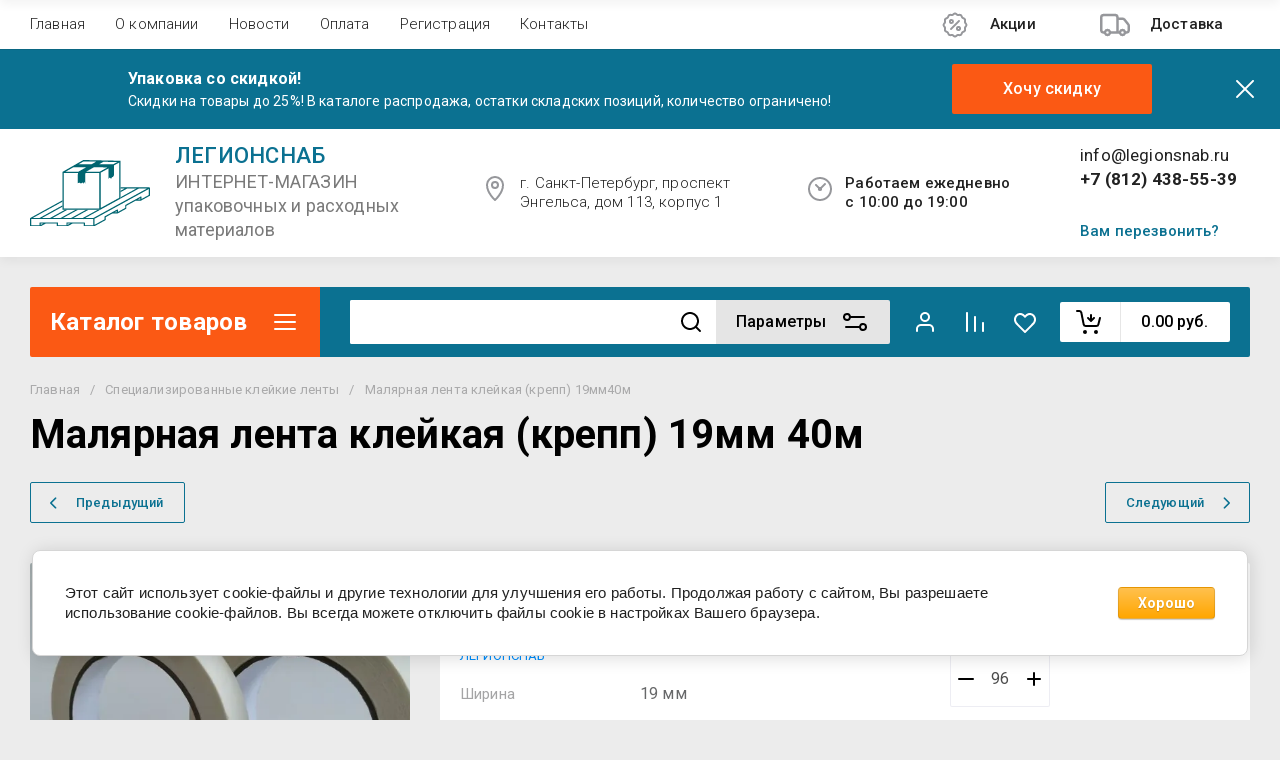

--- FILE ---
content_type: text/html; charset=utf-8
request_url: https://legionsnab.ru/magazin/product/malyarnaya-lenta-klejkaya-krepp-19mm40m
body_size: 80776
content:
<!doctype html>
<html lang="ru">
<head>
	<meta charset="utf-8">
	<meta name="robots" content="all">
	<link rel="preload" href="/g/libs/jquery/2.2.4/jquery-2.2.4.min.js" as="script">
	<title>Малярная лента клейкая (крепп)  19мм 40м</title>
<!-- assets.top -->

<link rel="icon" href="/favicon.png" type="image/png">
	<link rel="apple-touch-icon" href="/thumb/2/LWXycLAsrYVHUeczKuvz_w/r/favicon.png">
	<link rel="apple-touch-icon" sizes="57x57" href="/thumb/2/cSiQoKjZkTMIo0ziQoXd3Q/57c57/favicon.png">
	<link rel="apple-touch-icon" sizes="60x60" href="/thumb/2/ADHYAP_QOPaTX7kCwZk1yQ/60c60/favicon.png">
	<link rel="apple-touch-icon" sizes="72x72" href="/thumb/2/NUeGOwT7ccqi0vKCk5c7CQ/72c72/favicon.png">
	<link rel="apple-touch-icon" sizes="76x76" href="/thumb/2/hXphuvuCGMlCNmPwtBK8JQ/76c76/favicon.png">
	<link rel="apple-touch-icon" sizes="114x114" href="/thumb/2/eu_DCr8HaH-4Fl9Q5T1Yug/114c114/favicon.png">
	<link rel="apple-touch-icon" sizes="120x120" href="/thumb/2/3MmgBXK7FEpfGfzqoDIQig/120c120/favicon.png">
	<link rel="apple-touch-icon" sizes="144x144" href="/thumb/2/j9LDtrtN_JRbLahuwp6tEA/144c144/favicon.png">
	<link rel="apple-touch-icon" sizes="152x152" href="/thumb/2/hJpSN6oEQd3e9064W7B_Jg/152c152/favicon.png">
	<link rel="apple-touch-icon" sizes="180x180" href="/thumb/2/f_vyPxiafrQ-f6zkloMaLQ/180c180/favicon.png">
	
	<meta name="msapplication-TileImage" content="/thumb/2/bmMZwZpxmRExzY98ed18Wg/c/favicon.png">
	<meta name="msapplication-square70x70logo" content="/thumb/2/u4ZCgXlIt0M0m6gZuZtRyQ/70c70/favicon.png">
	<meta name="msapplication-square150x150logo" content="/thumb/2/foNNC3kvbPYBac4AKEENng/150c150/favicon.png">
	<meta name="msapplication-wide310x150logo" content="/thumb/2/4xXaTyEaqfQGm4mLgRUUfg/310c150/favicon.png">
	<meta name="msapplication-square310x310logo" content="/thumb/2/rmdEXcb0zBLSx3J7TTuAiw/310c310/favicon.png">


<script src="/shared/s3/js/lang/ru.js" ></script>
<script src="/g/s3/js/common.min.js" ></script>
<script src="/g/libs/jquery/2.2.4/jquery-2.2.4.min.js" ></script>
<link rel="stylesheet" type="text/css" href="/g/basestyle/1.0.1/user/user.css">
<link rel="stylesheet" type="text/css" href="/g/basestyle/1.0.1/cookie.message/cookie.message.css">
<link rel="stylesheet" type="text/css" href="/g/basestyle/1.0.1/user/user.orange.css">
<link rel="stylesheet" type="text/css" href="/g/basestyle/1.0.1/cookie.message/cookie.message.orange.css">
<script src="/g/basestyle/1.0.1/cookie.message/cookie.message.js" async="1"></script>
<!-- /assets.top -->

	<meta name="description" content="Малярная лента клейкая (крепп)  19мм 40м">
	<meta name="keywords" content="Малярная лента клейкая (крепп)  19мм 40м">
	<meta name="SKYPE_TOOLBAR" content="SKYPE_TOOLBAR_PARSER_COMPATIBLE">
	<meta name="viewport" content="width=device-width, initial-scale=1.0, maximum-scale=1.0, user-scalable=no">
	<meta name="format-detection" content="telephone=no">
	<meta http-equiv="x-rim-auto-match" content="none">
	
		
	
	
	
		
	



	
	<script type="text/javascript" src="/g/shop2v2/default/js/shop2v2-plugins.js"></script>

	<script type="text/javascript" src="/g/shop2v2/default/js/shop2.2.min.js"></script>


	<script src="/g/templates/shop2/2.130.2/default-3/js/paginationscroll.js"></script>

<script type="text/javascript">shop2.init({"productRefs": {"737585305":{"gr_besplatnaa_dostavka":{"fc8ddd7fedc2eaacfab55be743001a76":["975641905"]},"gr_samovyvoz_besplatno":{"6bd1ec5771763689a7cf9f7625790fd4":["975641905"]},"dostavka":{"0b31f114aead7f92dbcca2bac08a8d59":["975641905"]},"sirina_924":{"113242705":["975641905"]},"namotka_805":{"113290905":["975641905"]},"cvet_833":{"113291505":["975641905"]}},"657355705":{"gr_besplatnaa_dostavka":{"fc8ddd7fedc2eaacfab55be743001a76":["879227905","879231505"]},"gr_samovyvoz_besplatno":{"6bd1ec5771763689a7cf9f7625790fd4":["879227905","879231505"]},"namotka_rulona":{"100821305":["879227905"],"100821505":["879231505"]}},"737320305":{"gr_besplatnaa_dostavka":{"fc8ddd7fedc2eaacfab55be743001a76":["975292505"]},"gr_samovyvoz_besplatno":{"6bd1ec5771763689a7cf9f7625790fd4":["975292505"]}},"737437305":{"gr_besplatnaa_dostavka":{"fc8ddd7fedc2eaacfab55be743001a76":["975415705"]},"gr_samovyvoz_besplatno":{"6bd1ec5771763689a7cf9f7625790fd4":["975415705"]}},"737545105":{"gr_besplatnaa_dostavka":{"fc8ddd7fedc2eaacfab55be743001a76":["975586905"]},"gr_samovyvoz_besplatno":{"6bd1ec5771763689a7cf9f7625790fd4":["975586905"]}},"737671905":{"gr_besplatnaa_dostavka":{"fc8ddd7fedc2eaacfab55be743001a76":["975770905"]},"gr_samovyvoz_besplatno":{"6bd1ec5771763689a7cf9f7625790fd4":["975770905"]}},"950383905":{"gr_besplatnaa_dostavka":{"fc8ddd7fedc2eaacfab55be743001a76":["1235793705"]},"gr_samovyvoz_besplatno":{"6bd1ec5771763689a7cf9f7625790fd4":["1235793705"]},"namotka_rulona_296":{"141747905":["1235793705"]}},"950509905":{"gr_besplatnaa_dostavka":{"fc8ddd7fedc2eaacfab55be743001a76":["1235960505"]},"gr_samovyvoz_besplatno":{"6bd1ec5771763689a7cf9f7625790fd4":["1235960505"]},"namotka_rulona_296":{"141747905":["1235960505"]}},"1368649705":{"gr_besplatnaa_dostavka":{"97a7e7a5fa25b67465c65d83b9994d92":["1766055905"]},"gr_samovyvoz_besplatno":{"eab73de57edded1c8abb822c3a440fd6":["1766055905"]},"tolsina_plenki_813":{"214760905":["1766055905"]}},"1369486105":{"gr_besplatnaa_dostavka":{"97a7e7a5fa25b67465c65d83b9994d92":["1766900105","1767014905"]},"gr_samovyvoz_besplatno":{"eab73de57edded1c8abb822c3a440fd6":["1766900105"],"88d232498537beaf9b35e5ba5e89bb7f":["1767014905"]},"tolsina_plenki_813":{"214760705":["1766900105"],"214761105":["1767014905"]}},"1375354305":{"gr_besplatnaa_dostavka":{"97a7e7a5fa25b67465c65d83b9994d92":["1773337905","1773345105"]},"gr_samovyvoz_besplatno":{"eab73de57edded1c8abb822c3a440fd6":["1773337905"],"88d232498537beaf9b35e5ba5e89bb7f":["1773345105"]},"tolsina_plenki_748":{"215026105":["1773337905","1773345105"]},"tip":{"215026905":["1773337905"],"215027105":["1773345105"]}}},"apiHash": {"getPromoProducts":"37a14ab20f2caa3755e0e930e78ec9b2","getSearchMatches":"7dee481c580fe585adc67afe15915789","getFolderCustomFields":"1e434fbb33b0d5eec3060fbf70d95c0a","getProductListItem":"90791b96a6b15cbf71dd7c86bd74125c","cartAddItem":"a3d62c4af92ec0769506e573d7d61363","cartRemoveItem":"0ffddbe454b0b3707e2d9afca42fc615","cartUpdate":"2714794502322985768205e0f36670f8","cartRemoveCoupon":"ec95d6f28fe48c80dbe37eb7a3e3fa7f","cartAddCoupon":"ca87606d1f690b844e76fc123d32b46f","deliveryCalc":"3f2af865ff5831875b8a24bb9bdca4a6","printOrder":"af9e57e4b0f257a929ba4ddf59fea4bc","cancelOrder":"ee49d3edc84c9dfb396f4f79b2c9157b","cancelOrderNotify":"5fbff9da615e2af1424f4c3e2c5060ac","repeatOrder":"24444ddee3db8e632cf170b63ef3e1ae","paymentMethods":"608e374cb53ddcebbb2e0f9f81637129","compare":"b56d77106b786369a64ff8dd229a7e48"},"hash": null,"verId": 3914495,"mode": "product","step": "","uri": "/magazin","IMAGES_DIR": "/d/","my": {"gr_schema_org":true,"gr_product_print":true,"gr_promo_actions":true,"gr_favorite":true,"gr_filter_extra_wrapper":true,"gr_product_share_title":"\u041f\u043e\u0434\u0435\u043b\u0438\u0442\u044c\u0441\u044f","gr_select_wrapper":true,"new_alias":"\u041d\u043e\u0432\u0438\u043d\u043a\u0430","special_alias":"\u0410\u043a\u0446\u0438\u044f","buy_alias":"\u0412 \u043a\u043e\u0440\u0437\u0438\u043d\u0443","buy_mod":true,"buy_kind":true,"on_shop2_btn":true,"show_sections":true,"lazy_load_subpages":true,"gr_amount_flag":true,"gr_collections_one_click":true,"gr_collections_params":false,"gr_collections_compare":true,"gr_collections_amount":true,"gr_collections_vendor":true,"gr_product_list_titles":true,"gr_product_list_title":true,"gr_product_list_price":true,"gr_product_list_amount":true,"gr_images_size":true,"gr_images_view":true,"gr_images_lazy_load":true,"gr_sliders_autoplay":true,"gr_one_click_btn":"\u041a\u0443\u043f\u0438\u0442\u044c \u0432 1 \u043a\u043b\u0438\u043a","gr_amount_min_top":true,"gr_options_more_btn":"\u041f\u0430\u0440\u0430\u043c\u0435\u0442\u0440\u044b","gr_product_options_more_btn":"\u0412\u0441\u0435 \u043f\u0430\u0440\u0430\u043c\u0435\u0442\u0440\u044b","gr_product_nav_prev":"\u041f\u0440\u0435\u0434\u044b\u0434\u0443\u0449\u0438\u0439","gr_product_nav_next":"\u0421\u043b\u0435\u0434\u0443\u044e\u0449\u0438\u0439","gr_product_quick_view":true,"gr_product_item_wrap":true,"gr_product_list_main":true,"gr_thumbs_vendor":true,"gr_thumbs_one_click":true,"gr_cart_titles":true,"gr_cart_auth_remodal":true,"gr_cart_coupon_remodal":false,"gr_cart_coupon_label":"\u041f\u0440\u043e\u043c\u043e\u043a\u043e\u0434:","gr_coupon_popup_btn":"\u041f\u0440\u0438\u043c\u0435\u043d\u0438\u0442\u044c \u043a\u0443\u043f\u043e\u043d","gr_cart_options_more_btn":"\u041f\u0430\u0440\u0430\u043c\u0435\u0442\u0440\u044b","gr_cart_registration_title":"\u041a\u0443\u043f\u0438\u0442\u044c \u0431\u0435\u0437 \u0440\u0435\u0433\u0438\u0441\u0442\u0440\u0430\u0446\u0438\u0438","gr_filter_remodal_btn":"\u0424\u0438\u043b\u044c\u0442\u0440","gr_filter_max_count":5,"gr_filter_remodal":true,"gr_filter_unwrap_sorting":false,"gr_filter_go_result":true,"gr_filter_color_btn":true,"gr_filter_placeholders":true,"gr_filter_range_slider":false,"gr_search_form_range_slider":false,"gr_sorting_popup":false,"gr_sorting_title":"\u0421\u043e\u0440\u0442\u0438\u0440\u043e\u0432\u0430\u0442\u044c","gr_sorting_default":"\u041f\u043e \u0443\u043c\u043e\u043b\u0447\u0430\u043d\u0438\u044e","gr_sorting_item_default":"\u041f\u043e \u0443\u043c\u043e\u043b\u0447\u0430\u043d\u0438\u044e","gr_sorting_by_price_desc":"\u0426\u0435\u043d\u0430 - \u0443\u0431\u044b\u0432\u0430\u043d\u0438\u0435","gr_sorting_by_price_asc":"\u0426\u0435\u043d\u0430 - \u0432\u043e\u0437\u0440\u0430\u0441\u0442\u0430\u043d\u0438\u0435","gr_sorting_by_name_desc":"\u041d\u0430\u0437\u0432\u0430\u043d\u0438\u0435 - \u042f-\u0410","gr_sorting_by_name_asc":"\u041d\u0430\u0437\u0432\u0430\u043d\u0438\u0435 - \u0410-\u042f","gr_show_price_in_pricelist":true,"gr_compare_head_assets_version":"global:shop2.2.130-7-compare-head-custom-assets.tpl","gr_responsive_tabs_2":true,"gr_main_blocks_ajax":false,"gr_collections_lazy":true,"gr_main_blocks_lazy":true,"gr_local_theme":false,"gr_selected_theme":0,"gr_folder_more_btn":"\u0415\u0449\u0435 \u043a\u0430\u0442\u0435\u0433\u043e\u0440\u0438\u0438","gr_folder_more_text":"\u0421\u043c\u043e\u0442\u0440\u0435\u0442\u044c \u0432\u0441\u0435","gr_compare_icons":true},"shop2_cart_order_payments": 1,"cf_margin_price_enabled": 0,"buy_one_click_api_url": "/-/x-api/v1/public/?method=form/postform&param[form_id]=17492905&param[tpl]=global:shop2.form.minimal.tpl&param[hide_title]=0&param[placeholdered_fields]=0","maps_yandex_key":"","maps_google_key":""});shop2.facets.enabled = true;</script>	
	
	<!--first img content-->
		
			    	    	    <link rel="preload" as="image" href="/thumb/2/0nA0nspAK2p3wdaeWiKmrQ/750r750/d/krepp6.jpg" />
		<!--first img content-->
	<!--first window style-->
	
	
		<style>
	
	.gr_hide_onload * {transition: none !important;}
	.gr_hide_onload *::after, .gr_hide_onload *::before {transition: none !important;}
	@media all and (max-width: 1024px) {.menu-top__inner.hide-first-window {display: none}} /*скрытые блоки*/
	.gr_lazy_load_block > * {display: none !important;} .favorite-not .gr-favorite-btn-wrapper {display: none !important;}
	
	
		/*Общие стили*/
		#search-result {display: none}
		.block_padding{padding:0 100px}@media all and (max-width: 1890px){.block_padding{padding:0 75px}}@media all and (max-width: 1380px){.block_padding{padding:0 60px}}@media all and (max-width: 1260px){.block_padding{padding:0 30px}}@media all and (max-width: 767px){.block_padding{padding:0 16px}}.block_width{margin:0 auto;max-width:1400px}@media all and (max-width: 1400px){.block_width{padding-left:30px;padding-right:30px}}@media all and (max-width: 768px){.block_width{padding-left:20px;padding-right:20px}}.mobile-panel__btn {display: none;}@media all and (max-width: px) {.mobile-panel__btn{display: flex;}}
		@media all and (max-width: 640px) {.site-container .main-top {display: none}}body{position:relative;min-width:320px;text-align:left;font-family:var(--font2);line-height:1.5; margin: 0;}.site__wrapper{min-height:100%;margin:auto;display:flex;flex-direction:column;overflow-x:hidden}.site-header{flex:none;z-index:105}.site-header__top{display:flex;position:relative}.site-header__bottom{display:flex;padding:15px 0}@media (max-width:640px){.site-header__bottom{padding:20px 0;flex-direction:column}}.site-header__bottom-left{width:400px}@media (max-width:768px){.site-header__bottom-left{width:350px}}@media (max-width:640px){.site-header__bottom-left{flex-direction:column;width:100%;display:flex;align-items:center}}.site-header__bottom-left.logo-left{display:flex;align-items:center}.site-header__bottom-right{display:flex;width:calc(100% - 400px);align-items:center;padding-top:0}@media (max-width:1260px){.site-header__bottom-right{padding-top:0;align-items:center}}@media (max-width:768px){.site-header__bottom-right{width:calc(100% - 350px)}}@media (max-width:640px){.site-header__bottom-right{width:100%}}.site-header__first-column{display:flex;width:calc(100% - 210px);justify-content:flex-end}@media (max-width:1260px){.site-header__first-column{flex-direction:column}}@media all and (max-width: 1023px) {.site-header__first-column {display: none;} .remodal .site-header__first-column {display: flex;}}@media (max-width:1023px){.site-header__first-column{width:100%}}.site-header__second-column{width:210px}@media (max-width:1023px){.site-header__second-column{display:flex;width:100%}}@media (max-width:640px){.site-header__second-column{justify-content:center}}@media (max-width:640px){.site-header__top_wrap{position:fixed;top:0;width:100%;z-index:100051}}@media (max-width:340px){.site-header__top_wrap{padding-right:10px}}@media (max-width:640px){.site-header__inner{padding-top:50px}}.menu-top{max-width:calc(100% - 450px);width:100%;z-index:3;display:flex;align-items:center}@media (max-width:1024px){.menu-top{max-width:100%;width:auto;margin-top:20px}}.menu-top__inner{display:flex;list-style:none;padding:0;margin:0;width:100%}@media (max-width:1024px){.menu-top__inner{flex-direction:column}}.menu-top__inner>li>a{white-space:nowrap}@media (max-width:1024px){.menu-top__inner>li>a{white-space:inherit}}.menu-top__inner li:first-child a{padding-left:0}@media (max-width:1024px){.menu-top__inner li:first-child a{padding:12px 20px}}.menu-top__inner li a{display:block;font-size:15px; line-height: 1.33; padding:15px;font-weight:300;letter-spacing:.01em; font-size: 15px; line-height: 1.33; font-family: inherit;}@media (max-width:1024px){.menu-top__inner li a{padding:12px 20px}}.menu-top__inner li ul{display:none;position:absolute;list-style:none;margin:0;padding:0;min-width:150px;max-width:250px}@media (max-width:1024px){.menu-top__inner li ul{position:relative;margin-left:10px}.menu-top__inner li ul.opened{display:block}}.menu-top__inner li ul li a{padding:15px 20px}.menu-top__inner li ul li:first-child a{padding:15px 20px}.menu-top__inner li ul li{position:relative}.menu-top__inner li ul li ul{left:100%;top:0}@media (max-width:1024px){.menu-top__inner li ul li ul{left:0}}.menu-top__inner .row-menu-btn .row-menu-container{position:absolute;z-index:3;list-style:none;padding:0}.menu-top__inner .row-menu-btn .row-menu-container li ul{left:auto;right:100%;max-width:200px}.menu-top__inner .row-menu-btn .row-menu-container li:first-child a{padding:15px}@media (max-width:1024px){.menu-top__inner .row-menu-btn .row-menu-container li:first-child a{padding:12px 20px}}.flags-top{margin-left:auto;width:450px;display:flex;justify-content:flex-end}@media (max-width:640px){.flags-top{display:none}}.flags-top__items{display:flex;align-items:center;width:auto;box-sizing:border-box;font-size:15px; line-height: 1;font-weight:var(--font1_500);margin-left:10px;min-width:150px;padding:5px 0}.flags-top__items span{letter-spacing:.01em;max-width:calc(100% - 44px)}.flags-top__items svg{margin-right:20px;height:30px;width:30px;}.site-logo{display:flex;margin-right:25px}@media (max-width:640px){.site-logo{margin-right:0}}@media (max-width:640px){.site-name{text-align:center;margin-top:10px}}.site-name__name{display:inline-block;font-size:22px; line-height: 1.12;font-weight:var(--font2_500);letter-spacing:.01em}.site-name__desc{display:block;font-size:18px; line-height: 1.36 ;font-weight:var(--font2_400);letter-spacing:.01em}.site-adress{position:relative;padding-left:40px;box-sizing:border-box;font-size:15px; line-height: 1.33;font-weight:var(--font1_300);display:block;margin-right:20px;max-width:50%}@media (max-width:1260px){.site-adress{max-width:none;margin-bottom:10px;min-height:30px}}@media (max-width:1023px){.site-adress{margin-bottom:10px}}@media (max-width:639px){.site-adress{display:flex;align-items:center}}.site-adress svg{position:absolute;height:30px;width:30px;left:0}.site-adress span{letter-spacing:.01em;display:block;margin-right:10px}.site-worktime{position:relative;padding-left:40px;box-sizing:border-box;display:block;width:auto}@media (max-width:1023px){.site-worktime{margin-bottom:10px}}@media (max-width:639px){.site-worktime{display:flex}}.site-worktime svg{position:absolute;height:30px;width:30px;left:0}.site-worktime__body{font-size:15px; line-height: 1.33;font-weight:500;letter-spacing:.01em;display:block;margin-right:30px}.site-contacts{position:relative;box-sizing:border-box;padding-left:0;display:flex}@media (max-width:1023px){.site-contacts{margin-left:auto;margin-right:20px;max-width:calc(100% - 50px)}}@media (max-width:640px){.site-contacts{margin-left:0;margin-right:0}}.site-contacts__left{width:calc(100% - 170px);display:flex;justify-content:flex-end;flex-wrap:wrap;margin-right:10px}@media (max-width:1023px){.site-contacts__left{width:100%;justify-content:flex-start;margin-bottom:10px}}.site-contacts__right{display:flex;flex-direction:column;justify-content:center;width:100%}.site-contacts__inner{display:flex;flex-direction:column}.site-contacts__inner .top_massager{display:flex;flex-wrap:wrap;width:170px;margin:4px 0 4px auto;justify-content:flex-start}@media (max-width:640px){.site-contacts__inner .top_massager{justify-content:center}}.site-contacts__inner .top_massager a{height:20px;margin-right:10px}.site-contacts__inner .top_massager a img{width:20px}.site-contacts svg{position:absolute;width:30px;height:30px;left:0;display:none}@media (max-width:1024px){.site-contacts svg{left:-40px}}.site-contacts__body{display:block;font-size: 17px; line-height: 1.12;font-weight:var(--font1_700);letter-spacing:.01em;width:170px;margin-left:auto}@media (max-width:640px){.site-contacts__body{text-align:center}}.site-contacts span{font-size: 15px; line-height: 1.33;font-weight:var(--font1_500);letter-spacing:.01em;cursor:pointer;width:170px;margin-left:auto;margin-top:5px}@media (max-width:640px){.site-contacts span{text-align:center}}.contact-more{display:none;cursor:pointer;font-weight:var(--font1_700)}@media (max-width:1023px){.contact-more{display:block}}@media (max-width:640px){.contact-more{font-size:16px;width:40px;height:40px;display:flex;align-items:center;justify-content:center}}.site-container{flex:1 0 auto;padding:30px 0}@media (max-width:640px){.site-container{padding-top:0}}.site-container__inner{display:flex;flex-wrap:wrap}.main-top{width:100%;display:flex;align-items:center}@media (max-width:640px){.main-top{width:auto;margin-left:auto}}.main-top__category{display:flex;height:100%}@media (max-width:1024px){.main-top__category{display:none}}.main-top__category-title{position:relative;padding:5px 50px 5px 20px;width:100%;box-sizing:border-box;width:328px;box-sizing:border-box;display:flex;align-items:center}@media (max-width:1280px){.main-top__category-title{width:290px}}.main-top__category-title svg{position:absolute;right:20px;top:50%;margin-top:-15px;width:30px;height:30px}.main-top__category-title span{font-size:24px; line-height: 1.2 ;font-weight: 700;letter-spacing:.01em}.main-top__panels{width:calc(100% - 328px);display:flex;align-items:center;padding:13px 20px 13px 30px;box-sizing:border-box}@media (max-width:1280px){.main-top__panels{width:calc(100% - 290px)}}@media (max-width:1024px){.main-top__panels{width:100%;padding-left:20px}}@media (max-width:640px){.main-top__panels{padding:0;display:flex}}.main-top__panels .contact-more{display:none}@media (max-width:640px){.main-top__panels .contact-more{display:flex}}.main-top__search-panel{display:flex;align-items:center;position:relative;width:calc(100% - 340px)}@media (max-width:640px){.main-top__search-panel{width:auto}}.main-top__auth-panel{margin-left:auto}.site .search-block__wrap{display:flex;width:100%}.site .search-block{display:flex;width:100%}.site .search-block__inner{width:calc(100% - 174px)}@media (max-width:768px){.site .search-block__inner{width:calc(100% - 44px)}}@media (max-width:640px){.site .search-block__inner{width:100%;position:relative}}.site .search-block__input{width:100%;border:0;padding:13px 0 12px 20px;font-size:14px; line-height:  1.4 ;letter-spacing:.01em;margin-right:0;font-weight:300}@media (max-width:640px){.site .search-block__input{border:none;margin-right:0;padding-right:50px}}.site .search-block__btn{border:0;font-size:0;position:relative;padding:0 0 0 10px}@media (max-width:640px){.site .search-block__btn{position:absolute;right:10px;top:50%;margin-top:-15px}}.site .search-block__btn svg{width:30px;height:30px;margin-right:10px}@media (max-width:640px){.site .search-block__btn svg{margin-right:0}}.search-form-btn{padding:10px 50px 10px 20px;box-sizing:border-box;position:relative;cursor:pointer;width:174px;box-sizing:border-box}@media (min-width:641px){.search-form-btn{margin-left:auto}}@media (max-width:768px){.search-form-btn{width:0;padding:10px 30px 10px 15px}}@media (max-width:640px){.search-form-btn{padding:10px 20px}}.search-form-btn span{letter-spacing:.01em;font-size:16px; line-height: 1.25; font-weight: 500}@media (max-width:768px){.search-form-btn span{font-size:0}}.search-form-btn svg{position:absolute;right:20px;top:50%;width:30px;height:30px;margin-top:-15px}@media (max-width:768px){.search-form-btn svg{right:10px}}@media (max-width:640px){.search-form-btn svg{right:50%;margin-right:-15px}}.search-form-btn svg.desktop{display:block}.search-form-btn svg.mobile{display:none}.login-form-btn{cursor:pointer;display:flex;align-items:center;position:relative;padding:15px;margin:0 20px}@media (max-width:640px){.login-form-btn{padding:20px;margin:0}}.login-form-btn span{letter-spacing:.01em;font-size:16px; line-height: 1.25;;font-size:0;font-weight:500}@media (max-width:640px){.login-form-btn span{font-size:0}}.login-form-btn svg{position:absolute;left:50%;top:50%;height:30px;width:30px;margin:0;margin-top:-15px;margin-left:-15px}.compare_item{position:relative;margin-right:20px;width:30px;height:30px}.compare_item a:nth-child(n+2){display:none}@media (max-width:640px){.compare_item.header-modules__item{display:flex;justify-content:center}}.compare_item a{pointer-events:none;display:flex;align-items:center;justify-content:center;height:100%;width:100%}@media (max-width:640px){.compare_item{margin:0 5px}}.compare_item .active{pointer-events:inherit}.compare_item .active .gr-compare-btn-amount{display:inline-block}.compare_item .gr-compare-btn-amount{display:none;position:absolute;right:-9px;height:auto;font-size:10px;min-width:18px;min-height:18px;line-height:18px;text-align:center;z-index:1;top:0;letter-spacing:0}.compare_item svg{width:30px;height:30px}.favorite_item{margin-right:20px;position:relative;width:30px;height:30px}@media (max-width:640px){.favorite_item{margin:0 5px}}.favorite_item .favorite-block{display:flex;align-items:center;width:100%;height:100%}@media (max-width:640px){.favorite_item .favorite-block{display:flex;justify-content:center}}.favorite_item .favorite-block a{pointer-events:none;display:flex;align-items:center;justify-content:center;height:100%;width:100%}.favorite_item .favorite-block.is-null a{pointer-events:none;display:flex;align-items:center;justify-content:space-between;height:100%;width:100%}.favorite_item .favorite-block.is-null a .favorite-count{display:none}.favorite_item .favorite-block .favorite-count{display:block;position:absolute;right:-9px;height:auto;font-size:10px;min-width:18px;min-height:18px;line-height:18px;text-align:center;display:inline-block;z-index:1;letter-spacing:0;top:0}.favorite_item .favorite-block svg{width:30px;height:30px}.main-top .main-top__cart-panel .gr-cart-preview{font-size:0}.main-top .main-top__cart-panel .gr-cart-preview a,.main-top .main-top__cart-panel .gr-cart-popup-btn{position:relative;padding:10px 10px 10px 65px;width:170px;font-size:16px; line-height:1.2;font-weight:500;box-sizing:border-box;display:block;text-align:center}@media (max-width:640px){.main-top .main-top__cart-panel .gr-cart-preview a,.main-top .main-top__cart-panel .gr-cart-popup-btn{width:0;padding:10px 20px;line-height:0}}.main-top .main-top__cart-panel .gr-cart-preview a:after,.main-top .main-top__cart-panel .gr-cart-popup-btn:after{content:"";position:absolute;height:100%;width:1px;left:60px;top:0;opacity:.1}@media (max-width:640px){.main-top .main-top__cart-panel .gr-cart-preview a:after,.main-top .main-top__cart-panel .gr-cart-popup-btn:after{display:none}}.main-top .main-top__cart-panel .gr-cart-preview a:active:before,.main-top .main-top__cart-panel .gr-cart-popup-btn:active:before{opacity:0}.main-top .main-top__cart-panel .gr-cart-preview a svg,.main-top .main-top__cart-panel .gr-cart-popup-btn svg{position:absolute;left:15px;top:50%;margin-top:-15px;width:30px;height:30px}@media (max-width:640px){.main-top .main-top__cart-panel .gr-cart-preview a svg,.main-top .main-top__cart-panel .gr-cart-popup-btn svg{left:8px}}.main-top .main-top__cart-panel .gr-cart-preview a .gr-cart-total-sum,.main-top .main-top__cart-panel .gr-cart-popup-btn .gr-cart-total-sum{letter-spacing:.01em;font-size:16px; line-height: 1.25 ;font-weight:500}@media (max-width:640px){.main-top .main-top__cart-panel .gr-cart-preview a .gr-cart-total-sum,.main-top .main-top__cart-panel .gr-cart-popup-btn .gr-cart-total-sum{font-size:0}}.main-top .main-top__cart-panel .gr-cart-preview a .gr-cart-total-amount,.main-top .main-top__cart-panel .gr-cart-popup-btn .gr-cart-total-amount{position:absolute;left:36px;right:auto;height:auto;top:50%;font-size:10px;min-width:18px;min-height:18px;margin-top:-17px;text-align:center;display:inline-block;line-height:18px;z-index:1;letter-spacing:0}@media (max-width:640px){.main-top .main-top__cart-panel .gr-cart-preview a .gr-cart-total-amount,.main-top .main-top__cart-panel .gr-cart-popup-btn .gr-cart-total-amount{left:25px}}.left-bar{width:328px}@media (min-width:1024px){.left-bar{z-index:102; }}@media (max-width:1280px){.left-bar{width:290px}}@media (max-width:1024px){.left-bar{width:100%;display: none;}}.folder-main__page .left-bar .form-subscription,.folder-main__page .left-bar .about-advantage,.folder-main__page .left-bar .about-shares{display:none!important}.shop-main__page .left-bar{display:none}.category-menu .more-folders{position:relative;padding:15px 2px 15px 20px;letter-spacing:.01em;font-size:17px; line-height:1.1;font-weight:500;border-top:solid 1px transparent;border-cursor:pointer;display:none}.category-menu .large-number+.more-folders{display:block}.category-menu__inner{list-style:none;padding:0;margin:0}.category-menu__inner.colyc li:nth-child(n+10){display:none}.category-menu__inner li{position:relative}@media (max-width:1024px){.category-menu__inner li:first-child a{border-top:1px solid}}@media (max-width:1024px){.category-menu__inner li{position:initial}}.category-menu__inner li a{display:block;position:relative;padding:15px 40px 15px 20px;letter-spacing:.01em;font-size:17px; font-weight:500; line-height: 1.1;border-bottom:solid 1px transparent}.category-menu__inner li.sublevel>a .arrow{position:absolute;right:10px;top:50%;margin-top:-15px;width:30px;height:30px;z-index:2}.category-menu__inner li.sublevel ul{position:absolute;left:100%;margin-left:2px;top:0;visibility:hidden;opacity:0;transform:all .18s linear;height:0}@media (max-width:1024px){.category-menu__inner li.sublevel ul{opacity:1;visibility:visible;height:auto; display: block;}}.category-menu__inner li.sublevel ul.active{opacity:1;visibility:visible;height:auto}@media (min-width:1025px){.category-menu__inner li:last-child a{border-bottom:0}}.category-menu__inner li .parentItem{display:none}.category-menu__inner li ul{list-style:none;padding:0;margin:0}.category-menu__inner li ul a{padding-left:25px;font-weight:var(--font1_300);min-width:300px}@media (max-width:1280px){.category-menu__inner li ul a{min-width:250px}}@media (max-width:1024px){.category-menu__inner li ul a{font-weight:var(--font1_500);min-width:none}}.category-menu__inner li .waSlideMenu-back a{padding-left:50px;position:relative}.category-menu__inner li .waSlideMenu-back a:after{font-family:'icomoon';content:"\e912";font-size:9px;position:absolute;left:25px;top:50%;margin-top:-4.5px;transform:rotate(90deg);}.about-shares{margin-top:40px;width:100%;box-sizing:border-box}@media (max-width:640px){.about-shares{margin-top:30px}}.about-shares__top{position:relative;overflow:hidden}.about-shares__image-wrap{position:absolute;left:0;right:0;bottom:0;top:0}.about-shares__image-wrap:before{content:'';position:absolute;width:100%;height:100%}.about-shares__image{max-width:none;height:100%;width:100%;object-fit:cover;object-position:50% 50%}.about-shares__info{padding:50px 15px 30px;position:relative}.about-shares__title{display:block;font-size:32px; line-height: 0.9; font-weight: 700;letter-spacing:.01em;margin-bottom:16px}@media (max-width:1024px){.about-shares__title{text-align:center}}@media (max-width:480px){.about-shares__title{font-size:28px}}.about-shares__popup {font-size: 16px; line-height:  1.5;  font-weight: 500; padding: 12px 22px;} .about-shares__body{display:block;font-size:20px; line-height: 1.2;font-weight:300;padding-bottom:33px;letter-spacing:.01em;padding-right:40px}@media (max-width:1024px){.about-shares__body{text-align:center}}@media (max-width:480px){.about-shares__body{font-size:18px}}.mobile-panel__inner_mp{position:absolute;top:0;left:0;bottom:0;width:370px;max-width:100%;overflow:hidden;overflow-y:auto;padding-top:60px;transform: translate(-100%, 0);} .site-main{width:100%;max-width:calc(100% - 328px);padding:30px 0 0 30px;box-sizing:border-box}@media (max-width: 1280px){.site-main{max-width:calc(100% - 290px)}}@media (max-width: 1024px){.site-main{max-width:100%;padding:0}}@media (max-width: 640px){.site-main{padding-top:0}}.site-main.not-bar{padding-left:0;width:100%;max-width:100%}.top-slider{position:relative}.top-slider__inner:not(.tns-slider){display:flex;overflow:hidden;white-space:nowrap}.top-slider__inner:not(.tns-slider) .top-slider__item{min-width:100%;white-space:normal}.top-slider__item{position:relative}.top-slider__img{position:absolute;z-index:1;display:block;left:0;right:0;top:0;bottom:0}.top-slider__img img{height:100%;width:100%;object-fit:cover;object-position:50% 50%}.top-slider__info{padding:40px;display:flex;flex-wrap:wrap;align-items:flex-start;flex-direction:column;justify-content:center;text-decoration:none;z-index:2;position:relative;min-height:350px; box-sizing:border-box;}@media (max-width: 768px){.top-slider__info{min-height:320px}}@media (max-width: 640px){.top-slider__info{min-height:250px;justify-content:flex-end;padding:20px 30px 40px}}.top-slider__title{display:block;margin-bottom:7px;font-size: 45px;line-height:1.15;  font-weight: 700;}@media (max-width: 640px) {.top-slider__title {font-size: 25px; line-height: 1.15 } }.top-slider__desc{display:inline-block;margin-right:60px;padding:0 0 28px; font-size: 18px; line-height: 1.16;}@media (max-width: 640px){.top-slider__desc{margin-right:0}}.top-slider__more{padding:15px 30px; font-size: 16px; line-height: 1.125;font-weight: 500;}@media (max-width: 640px){.top-slider__more{display:none}}.top-slider__mobile-link{display:none;position:absolute;left:0;right:0;top:0;bottom:0}@media (max-width: 640px){.top-slider__mobile-link{display:block}}.top-slider .tns-nav{margin:0;padding:0;list-style:none;font-size:0;position:absolute;bottom:30px;left:40px;z-index:2}@media (max-width: 480px){.top-slider .tns-nav{left:30px}}.top-slider .tns-nav button{outline:none;padding:0;width:10px;height:10px;border:none;overflow:hidden;display:inline-block;}.top-slider .tns-nav button.tns-nav-active{width:22px;height:10px}.top-slider .tns-controls{position:absolute;right:0;bottom:0}.top-slider .tns-controls button{width:60px;height:60px;box-shadow:none}@media (max-width: 767px){.top-slider .tns-controls button{width:44px;height:44px}.top-slider .tns-controls button svg{width:30px}}.gr-svg-icon {width: 30px; height: 30px;} .gr-svg-icon.gr_small_icon, .gr-svg-icon.gr_big_icon {display: none}.shop-folders{margin-top:30px}.shop-folders__title{position:relative;display:flex;margin-bottom:30px;align-items:center}.shop-folders__title .icon svg{width:19px}.shop-folders__title span{flex-wrap:wrap; font-weight: 700; font-size: 35px; line-height: 0.86;}@media (max-width: 480px){.shop-folders__title span{font-size:22px}}.shop-folders__category{display:flex;flex-wrap:wrap;margin:0 -15px;padding:0;list-style:none;letter-spacing:.01em}@media (max-width: 768px){.shop-folders__category{margin:0 -10px}}@media (max-width: 480px){.shop-folders__category{margin:0}}.shop-folders__category > li{width:calc(33.33% - 30px);margin:0 15px 30px;position:relative;flex-direction:column;display:none;overflow:hidden}@media (max-width: 768px){.shop-folders__category > li{width:calc(50% - 20px);margin:0 10px 20px}}@media (max-width: 480px){.shop-folders__category > li{width:100%;margin:0 0 20px}}.shop-folders__category > li:before{content:"";height:5px;width:100%;position:absolute;top:0;border-bottom-left-radius:0;border-bottom-right-radius:0}.shop-folders__category > li:nth-child(-n+6){display:flex}@media (max-width: 768px){.shop-folders__category > li:nth-child(-n+6){display:none}}@media (max-width: 768px){.shop-folders__category > li:nth-child(-n+4){display:flex}}@media (max-width: 480px){.shop-folders__category > li:nth-child(-n+4){display:none}}@media (max-width: 480px){.shop-folders__category > li:nth-child(-n+2){display:flex}}.shop-folders__category > li .title{font-size: 18px;line-height: 1.3; font-weight: 500; display:block;text-decoration:none;padding:25px 20px 10px;}.shop-folders__category > li ul{padding:0;margin:0;list-style:none;padding:0 20px 5px}.shop-folders__category > li ul a{display:flex;align-items:center;font-size:15px; line-height: 1.3;padding:11px 0;font-weight:300;justify-content:space-between;text-decoration:none}.shop-folders__category > li ul a span.shop-folders__counter{padding:2px 3px;height:22px;min-width:26px;text-align:center}.shop-folders__category > li ul.second_level li{display:none}.shop-folders__category > li ul.second_level li:nth-child(-n+3){display:block}.site-contacts__inner .top_massager a {width: 20px; font-size: 0px;min-height: 20px;}@media all and (max-width: 1024px) {.category-menu{display: none;} .mobile-panel .category-menu{display: block;}}
		
	{if $site.additional_work.timer_top || $smarty.cookies.pro_1701 || $smarty.cookies.gr_full_version}
		.timer-block.timer_bottom{position:fixed;left:0;right:0;bottom:0;z-index:1000}.timer-block__inner{position:relative;min-height:80px;padding:0 30px}@media (max-width: 1023px){.timer-block__inner{min-height:0}}@media (max-width: 767px){.timer-block__inner{padding:0 20px}}.timer-block__body{margin:0 auto;max-width:1024px;display:flex;padding:15px 0}@media (max-width: 1260px){.timer-block__body{max-width:100%;padding:15px 40px 15px 0}}@media (max-width: 1023px){.timer-block__body{flex-direction:column;padding:15px 0}}.timer-block__close{position:absolute;right:15px;top:50%}@media (max-width: 1260px){.timer-block__close{right:12px}}@media (max-width: 1023px){.timer-block__close{top:15px;margin-top:0}}@media (max-width: 767px){.timer-block__close{top:0;right:0;width:46px;height:46px}}.timer-block__close svg{display:none;width:20px;height:20px}@media (max-width: 767px){.timer-block__close svg{display:block}}.timer-block__close svg.gr_big_icon{width:30px;height:30px;display:block}@media (max-width: 767px){.timer-block__close svg.gr_big_icon{display:none}}.timer-block__close svg.gr_small_icon{display:none}.timer-block__left{margin-right:50px;flex:0 1 auto;display:flex;flex-direction:column}@media (max-width: 1260px){.timer-block__left{margin-right:30px}}@media (max-width: 1023px){.timer-block__left{margin:0;align-items:center}.timer-block__left + .timer-block__right{margin-top:10px}}.timer-block__right{display:flex;align-items:center;flex:1 1 auto}@media (max-width: 767px){.timer-block__right{flex-direction:column;padding-right:0;text-align:center}}.timer-block__date {line-height: 40px}.timer-block__date{margin:auto 0;display:flex;align-items:center}.timer-block__date .gr-timer-elem .gr-timer-number{display:block;text-align:center;font-size:20px;line-height:50px;width:50px;height:50px;border-radius:50%}@media (max-width: 767px){.timer-block__date .gr-timer-elem .gr-timer-number{width:40px;height:40px;line-height:40px;font-size:18px}}.timer-block__date .gr-timer-elem em{display:none}.timer-block__date .gr-timer-delim{margin:0 4px;font-size:0;width:2px;height:12px;opacity:.2}.timer-block__date .gr-timer-delim svg{width:2px;height:12px}.timer-block__date .gr-timer-delim svg.gr_small_icon{display:none}.timer-block__text{margin-right:auto}@media (max-width: 767px){.timer-block__text{width:100%;margin-right:0}}.timer-block__text + .timer-block__btn{margin-left:50px}@media (max-width: 1260px){.timer-block__text + .timer-block__btn{margin-left:30px}}@media (max-width: 767px){.timer-block__text + .timer-block__btn{margin-left:0;margin-top:10px}}.timer-block__title{font-size:16px;line-height:1.1;font-weight:var(--font1_700)}.timer-block__title + .timer-block__desc{padding-top:6px}.timer-block__desc{font-size:14px;line-height:1.2}.timer-block__btn{margin-left:auto;max-width:200px; display: flex;}@media (max-width: 767px){.timer-block__btn{max-width:100%;width:100%}}.timer-block__btn a{min-width:200px;max-width:200px; }@media (max-width: 1023px){.timer-block__btn a{min-width:160px}}@media (max-width: 767px){.timer-block__btn a{max-width:100%;min-width:100%}}.timer-block__close span {font-size: 0;}@media all and (max-width: 767px) {.timer-block__btn a{font-size: 13px; line-height: 1.125; padding: 16px 24px;}}
	{/if}
	 .top-slider__inner:not(.tns-slider) {	 display: flex;	 overflow: hidden;	 white-space: nowrap;} .top-slider__inner:not(.tns-slider) .top-slider__item {	 min-width: 100%;	 white-space: normal;}
		</style>
		
	
	
	<!--first window style-->
		    
		
			
			<script>
				createCookie('quick_load_style', 1, 1);
			</script>
	    
		<!-- styles -->
	
	
		    	<link rel="preload" as="style" href="/g/templates/shop2/2.130.2/130-7/themes/theme0/colors.css">
	    	<link rel="stylesheet" href="/g/templates/shop2/2.130.2/130-7/themes/theme0/colors.css">
		
	
	
		
										    <meta property="og:image" content="/thumb/2/hy2wzr2vzYWJ2b3ccJnPcg/r/d/krepp6.jpg"/>
		    <meta property="og:type" content="website" />
		    <meta property="og:title" content="Малярная лента клейкая (крепп) 19мм40м"/>
		    <meta property="og:description" content="Малярная лента клейкая (крепп)  19мм 40м"/>
		    <meta property="og:url" content="https://legionsnab.ru/magazin/product/malyarnaya-lenta-klejkaya-krepp-19mm40m"/>
				
	</head>

<body class="site gr_hide_onload  shop-main__page category-append ">
	
	
			
			<script>
			    var loadDeferredStyles = function() {
			    var addStylesNode = document.getElementById("deferred-styles");
			    var replacement = document.createElement("div");
			    replacement.innerHTML = addStylesNode.textContent;
			    document.body.appendChild(replacement)
			        addStylesNode.parentElement.removeChild(addStylesNode);
			    };
			    var raf = window.requestAnimationFrame || window.mozRequestAnimationFrame ||
			    window.webkitRequestAnimationFrame || window.msRequestAnimationFrame;
			    if (raf) raf(function() { window.setTimeout(loadDeferredStyles, 0); });
			    else window.addEventListener('load', loadDeferredStyles);
			</script>
		
			
		<script>
		var gr_root_styles  = document.createElement('style');
	
		gr_root_styles.innerHTML = ':root {' +
																																			'}';
	
		/*document.body.appendChild(gr_root_styles);*/
		
					document.body.append(gr_root_styles);
			
		function grConvertHex(hexCode, opacity){
		    var hex = hexCode.replace('#','');
	
		    if (hex.length === 3) {
		        hex = hex[0] + hex[0] + hex[1] + hex[1] + hex[2] + hex[2];
		    }
	
		    var r = parseInt(hex.substring(0,2), 16),
		        g = parseInt(hex.substring(2,4), 16),
		        b = parseInt(hex.substring(4,6), 16);
	
		    return 'rgba('+r+','+g+','+b+','+opacity+')';
		}; /* Конвертация hex в rgba */
	</script>

	<div class="site__wrapper">
		
		<div class="mobile-panel">
			<div class="mobile-panel__inner_mp">
				<div class="mobile-panel__search">
				</div>
				<div class="mobile-panel__cloce_mp">
					<svg class="gr-svg-icon">
                        <use xlink:href="#icon_shop_close_small"></use>
                    </svg>
				</div>
				<div class="mobile-panel__wrap_mp">
					<nav class="mobile-panel__nav_cat_mp"></nav>
					<nav class="mobile-panel__nav_menu"></nav>
				</div>
			</div>
		</div>
		
		
		<header class="site-header">
			<div class="site-header__inner">
				<div class="site-header__top_wrap block_width">
					<div class="site-header__top">
					<div class="mobile-panel__btn">
						<svg class="gr-svg-icon">
						    <use xlink:href="#icon_site_burger"></use>
						</svg>
						<svg class="gr-svg-icon icon-cat-search">
						    <use xlink:href="#icon_site_catalog"></use>
						</svg>
					</div>
					<div class="menu-top hideOverflow">
						<ul class="menu-top__inner hide-first-window">
			                  			                      			                      			                          <li class="has active opened"><a href="/">Главная</a>
			                      			                      			                  			                      			                          			                                  </li>
			                              			                          			                      			                      			                          <li class="has"><a href="/o-kompanii">О компании</a>
			                      			                      			                  			                      			                          			                                  <ul>
			                              			                      			                      			                          <li class=""><a href="/brendy">Бренды</a>
			                      			                      			                  			                      			                          			                                  </li>
			                              			                          			                      			                      			                          <li class=""><a href="/vakansii">Вакансии</a>
			                      			                      			                  			                      			                          			                                  </li>
			                              			                          			                      			                      			                          <li class=""><a href="/napishite-nam">Напишите нам</a>
			                      			                      			                  			                      			                          			                                  </li>
			                              			                                      </ul>
			                                  </li>
			                              			                          			                      			                      			                          <li class=""><a href="/news">Новости</a>
			                      			                      			                  			                      			                          			                                  </li>
			                              			                          			                      			                      			                          <li class=""><a href="/oplata">Оплата</a>
			                      			                      			                  			                      			                          			                                  </li>
			                              			                          			                      			                      			                          <li class=""><a href="/registraciya">Регистрация</a>
			                      			                      			                  			                      			                          			                                  </li>
			                              			                          			                      			                      			                          <li class=""><a href="/kontakty">Контакты</a>
			                      			                      			                  			                  </li>
			              </ul>
			              					</div>
					<div class="flags-top">
												<a href="/akcii" class="flags-top__action flags-top__items">
							<svg class="gr-svg-icon">
							    <use xlink:href="#icon_shop_sale"></use>
							</svg>
							<span class="flags-top__name">Акции</span>
						</a>
																		<a href="/dostavka" class="flags-top__devilery flags-top__items">
							<svg class="gr-svg-icon">
							    <use xlink:href="#icon_site_delivery"></use>
							</svg>
							<span class="flags-top__name">Доставка</span>
						</a>
											</div>
					<div class="mobile-icons__panel">
						
					</div>
					<div class="main-top__search" data-remodal-target="search-form" style="display: none">
						<svg class="gr-svg-icon">
						    <use xlink:href="#icon_shop_search"></use>
						</svg>										
					</div>
				</div>
				</div>
										<div class="timer-block" data-hide-time="6.9444444444444E-6">
		<div class="timer-block__inner">
			
						
			<div class="timer-block__body no_timer_block">
													<div class="timer-block__right">
													<div class="timer-block__text">
																	<div class="timer-block__title">
										Упаковка со скидкой!
									</div>
																									<div class="timer-block__desc">
										Скидки на товары до 25%! В каталоге распродажа, остатки складских позиций, количество ограничено!
									</div>
															</div>
																			<div class="timer-block__btn">
								<a href="/magazin/folder/rasprodazha"><span>Хочу скидку</span></a>
							</div>
											</div>
								<div class="timer-block__close">
					<span>
                        Закрыть
                        <i>
                        	<svg class="gr-svg-icon gr_big_icon">
	                            <use xlink:href="#icon_shop_close"></use>
	                        </svg>
	                        <svg class="gr-svg-icon">
	                            <use xlink:href="#icon_shop_close_small"></use>
	                        </svg>
	                        <svg class="gr-svg-icon gr_small_icon">
	                            <use xlink:href="#icon_shop_close_mini"></use>
	                        </svg>
                        </i>
                    </span>
				</div>
			</div>
		</div>
	</div>
								<div class="site-header__bottom_wrap block_width">
					<div class="site-header__bottom">
					<div class="site-header__bottom-left  logo-left">
																				<a href="https://legionsnab.ru" class="site-logo">
								<img src="/thumb/2/dTDLO-2OXHujvyYTf4617w/120r/d/legion_korob_itog.svg" alt="legion_korob_itog.svg" style="max-width:120px;" >
							</a>
																			<div class="site-name">
																							<a href="https://legionsnab.ru" class="site-name__name">ЛЕГИОНСНАБ</a>
																														<span class="site-name__desc">ИНТЕРНЕТ-МАГАЗИН упаковочных и расходных материалов</span>
													</div>
					</div>
					<div class="site-header__bottom-right">
						<div class="site-header__first-column">
															<div class="site-adress">
									<svg class="gr-svg-icon">
									    <use xlink:href="#icon_site_location"></use>
									</svg>
									<span>г. Санкт-Петербург, проспект Энгельса, дом 113, корпус 1</span>
								</div>
																						<div class="site-worktime">
									<svg class="gr-svg-icon">
									    <use xlink:href="#icon_shop_onrequest"></use>
									</svg>
									<span class="site-worktime__body">Работаем ежедневно<br />
с 10:00 до 19:00</span>
								</div>
													</div>
						<div class="site-header__second-column">
														<div class="site-contacts">
								<svg class="gr-svg-icon">
								    <use xlink:href="#icon_site_phone"></use>
								</svg>
								
								<div class="site-contacts__right">

																			<div class="site-contacts__inner">
<a href="mailto:info@legionsnab.ru" class="site-contacts__body"  style=" margin-bottom: 5px; font-weight: 400; ">info@legionsnab.ru</a>											<a href="tel:+7 (812) 438-55-39" class="site-contacts__body">+7 (812) 438-55-39</a>
				                  														<div class="top_massager">
																									<a href="https://wa.me/79052164946" class="contacts-phones__link">
																												    <img width="28" height="28" src="/g/spacer.gif" data-src="/thumb/2/UMSxDoyMHNhfoWma1ab7NQ/28c28/d/fgs16_whatsapp.svg" class="gr_images_lazy_load" alt="Whatsapp" title="Whatsapp" />
																											</a>
																									<a href="https://t.me/+79052164946" class="contacts-phones__link">
																												    <img width="28" height="28" src="/g/spacer.gif" data-src="/thumb/2/fsn7QZgB3BYMWNKG85ONxA/28c28/d/fgs16_telegram.svg" class="gr_images_lazy_load" alt="Telegram" title="Telegram" />
																											</a>
																							</div>
																					</div>
								    									<span data-remodal-target="phone-popup">Вам перезвонить?</span>
								</div>
								
							</div>
							<div class="contact-more" data-remodal-target="other-contact"><span>
								<svg class="gr-svg-icon">
								    <use xlink:href="#icon_site_bottom_small"></use>
								</svg>
							</span>
								
							</div>
													</div>
						
					</div>
				</div>	
				</div>
							
			</div>
		</header>
		
		<div class="site-container">
			<div class="site-container__inner block_width">
				<div class="main-top">
					<div class="main-top__category">
						<div class="main-top__category-title">
							<span>Каталог товаров</span>
							<i>
								<svg class="gr-svg-icon">
								    <use xlink:href="#icon_site_burger"></use>
								</svg>
								<svg class="gr-svg-icon gr_small_icon">
								    <use xlink:href="#icon_site_burger_small"></use>
								</svg>
							</i>
						</div>
					</div>
					<div class="main-top__panels">
						<div class="main-top__search-panel">
							<div class="search-block__wrap">
																	<div class="search-block__inner">
										<div id="search-app-container">
<div id="search-app" class="hide_search_popup" v-on-clickaway="resetData">

	<form action="/magazin/search" enctype="multipart/form-data" id="smart-search-block" class="search-block">
		<input type="hidden" name="gr_smart_search" value="1">
		<input autocomplete="off" v-bind:placeholder="placeholderValue" v-model="search_query" v-on:keyup="searchStart" type="text" name="search_text" class="search-block__input" id="smart-shop2-name">
		<button class="search-block__btn search_block_btn">
			<span>
				Найти
				<i>
					<svg class="gr-svg-icon">
					    <use xlink:href="#icon_shop_search_action"></use>
					</svg>
					<svg class="gr-svg-icon gr_small_icon">
					    <use xlink:href="#icon_shop_search_action_small"></use>
					</svg>
				</i>
			</span>
		</button>
	</form >
	<div id="search-result" class="custom-scroll scroll-width-thin scroll" v-if="(foundsProduct + foundsFolders + foundsVendors) > 0" v-cloak>
		<div class="search-result-top">
			<div class="search-result-left" v-if="foundsProduct > 0">
				<div class="result-products">
					<div class="products-search-title">Товары <span>{{foundsProduct}}</span></div>
					<div class="product-items">
						<div class="product-item" v-for='product in products'>
							<div class="product-image" v-if="product.image_url">
								<div class="product-image__container" :class="shop2SmartSearchSettings.shop2_img_size">
									<a v-bind:href="'/'+product.alias">
										<img v-if="shop2SmartSearchSettings.shop2_img_view" class="gr_image_contain" v-bind:src="product.image_url" v-bind:alt="product.name" v-bind:title="product.name">
										<img v-else v-bind:src="product.image_url" v-bind:alt="product.name" v-bind:title="product.name">
									</a>
								</div>
							</div>
							
							<div class="product-image no-image" v-else>
								<div class="product-image__container">
									<a v-bind:href="'/'+product.alias"></a>
								</div>
							</div>
							
							<div class="product-text">
								<div class="product-name"><a v-bind:href="'/'+product.alias">{{product.name}}</a></div>
								
								<div class="product-text-price" v-if="shop2SmartSearchSettings.shop2_price_on_request && product.price == 0">
									<div class="price"><span>{{shop2SmartSearchSettings.shop2_text_price_on_request}}</span></div>
								</div>
								<div class="product-text-price" v-else>
									<div class="price-old" v-if="product.price_old > 0"><strong>{{product.price_old}}</strong> <span>{{shop2SmartSearchSettings.shop2_currency}}</span></div>
									<div class="price"><strong>{{product.price}}</strong> <span>{{shop2SmartSearchSettings.shop2_currency}}</span></div>
								</div>
								
							</div>
						</div>
					</div>
				</div>
			</div>
			<div class="search-result-right" v-if="foundsFolders > 0 || foundsVendors > 0">
				<div class="result-folders" v-if="foundsFolders > 0">
					<div class="folders-search-title">Категории <span>{{foundsFolders}}</span></div>
					<div class="folder-items">
						<div class="folder-item" v-for="folder in foldersSearch">
							<a v-bind:href="'/'+folder.alias" class="found-folder"><span>{{folder.folder_name}}</span></a>
						</div>
					</div>
				</div>
				<div class="result-vendors" v-if="foundsVendors > 0">	
					<div class="vendors-search-title">Производители <span>{{foundsVendors}}</span></div>
					<div class="vendor-items">
						<div class="vendor-item" v-for="vendor in vendorsSearch">
							<a v-bind:href="vendor.alias" class="found-vendor"><span>{{vendor.name}}</span></a>
						</div>
					</div>
				</div>
			</div>
		</div>
		<div class="search-result-bottom">
			<span class="search-result-btn"><span>Все результаты</span></span>
		</div>
	</div>
</div>
</div>
									</div>
									<div class="search-form-btn" data-remodal-target="search-form">
										<span>Параметры</span>
											<svg class="gr-svg-icon desktop">
												<use xlink:href="#icon_shop_adv_search"></use>
											</svg>
											<svg class="gr-svg-icon mobile">
											    <use xlink:href="#icon_shop_search"></use>
											</svg>										
									</div>
															</div>
						</div>
						<div class="main-top__auth-panel">
							<div class="login-form-btn" data-remodal-target="login-form">
								<i>
									<svg class="gr-svg-icon">
										<use xlink:href="#icon_shop_cabinet"></use>
									</svg>
								</i>
								<span>Кабинет</span>
							</div>
						</div>
													<div class="header-modules__item compare_item">
								<a href="/magazin/compare" target="_blank" class="gr-compare-btn gr_compare_btn" >
									<span class="gr-compare-btn-amount">0</span>
										<svg class="gr-svg-icon">
										    <use xlink:href="#icon_shop_compare"></use>
										</svg>
								</a>
							</div>
																			<div class="header-modules__item favorite_item">
								<div class="favorite-block not-user is-null">
									<a href="/magazin/favorites">
										<span class="favorite-count">0</span>
										<svg class="gr-svg-icon">
										    <use xlink:href="#icon_shop_favorite"></use>
										</svg>
									</a>
								</div>
							</div>
												<div class="main-top__cart-panel">
																															
								
								<div class="gr-btn-1 pointer_events_none gr-cart-popup-btn" data-remodal-target="cart-preview-popup">
									<i>
										<svg class="gr-svg-icon">
										    <use xlink:href="#icon_shop_cart_add"></use>
										</svg>
									</i>
				                	
				                	<span class="gr-cart-total-amount hide">0</span>
				                	&nbsp;<span class="gr-cart-total-sum"><ins>0.00</ins> <span>руб.</span></span>
				                </div>
													</div>
					</div>
				</div>
				
				<div class="left-bar" >					
					<div class="category-menu">	
						<ul class="cat-menu category-menu__inner">
													         						         						         						         						    						         						              						              						                   <li data-f-name="Клейкие ленты упаковочные" class="firstlevel sublevel"><a class="hasArrow" href="/magazin/folder/kleykie-lenty-upakovochnye"><span class="arrow"></span><span>Клейкие ленты упаковочные</span><span class="open_ul_span"></span></a>
						              						         						         						         						         						    						         						              						                   						                        <ul>
						                            <li class="parentItem"><a href="/magazin/folder/kleykie-lenty-upakovochnye"><span>Клейкие ленты упаковочные</span></a></li>
						                    							              						              						                   <li data-f-name="Скотч с логотипом" class=""><a class="" href="/magazin/folder/skotch-s-logotipom"><span class="arrow"></span><span>Скотч с логотипом</span></a>
						              						         						         						         						         						    						         						              						                   						                        </li>
						                        						                   						              						              						                   <li data-f-name="Скотч упаковочный" class=""><a class="" href="/magazin/folder/gipsokartonnyy-list-gkl"><span class="arrow"></span><span>Скотч упаковочный</span></a>
						              						         						         						         						         						    						         						              						                   						                        </li>
						                        						                   						              						              						                   <li data-f-name="Канцелярский скотч" class=""><a class="" href="/magazin/folder/kantselyarskiy-skotch"><span class="arrow"></span><span>Канцелярский скотч</span></a>
						              						         						         						         						         						    						         						              						                   						                        </li>
						                        						                   						              						              						                   <li data-f-name="Диспенсеры для скотча" class=""><a class="" href="/magazin/folder/dispensery-dlya-skotcha"><span class="arrow"></span><span>Диспенсеры для скотча</span></a>
						              						         						         						         						         						    						         						              						                   						                        </li>
						                        						                             </ul></li>
						                        						                   						              						              						                   <li data-f-name="Гофрокороба, картон" class="firstlevel sublevel"><a class="hasArrow" href="/magazin/folder/gofrokoroba-karton"><span class="arrow"></span><span>Гофрокороба, картон</span><span class="open_ul_span"></span></a>
						              						         						         						         						         						    						         						              						                   						                        <ul>
						                            <li class="parentItem"><a href="/magazin/folder/gofrokoroba-karton"><span>Гофрокороба, картон</span></a></li>
						                    							              						              						                   <li data-f-name="Четырехклапанные короба" class=""><a class="" href="/magazin/folder/chetyrekhklapannye-koroba"><span class="arrow"></span><span>Четырехклапанные короба</span></a>
						              						         						         						         						         						    						         						              						                   						                        </li>
						                        						                   						              						              						                   <li data-f-name="Гофрокартон" class=""><a class="" href="/magazin/folder/gofrokarton"><span class="arrow"></span><span>Гофрокартон</span></a>
						              						         						         						         						         						    						         						              						                   						                        </li>
						                        						                             </ul></li>
						                        						                   						              						              						                   <li data-f-name="Термоэтикетки" class="firstlevel sublevel"><a class="hasArrow" href="/magazin/folder/termoetiketki"><span class="arrow"></span><span>Термоэтикетки</span><span class="open_ul_span"></span></a>
						              						         						         						         						         						    						         						              						                   						                        <ul>
						                            <li class="parentItem"><a href="/magazin/folder/termoetiketki"><span>Термоэтикетки</span></a></li>
						                    							              						              						                   <li data-f-name="ЭКО" class=""><a class="" href="/magazin/folder/eko"><span class="arrow"></span><span>ЭКО</span></a>
						              						         						         						         						         						    						         						              						                   						                        </li>
						                        						                   						              						              						                   <li data-f-name="Термотрансферные (печать с помощью риббона)" class=""><a class="" href="/magazin/folder/termotransfernye-pechat-s-pomoshchyu-ribbona"><span class="arrow"></span><span>Термотрансферные (печать с помощью риббона)</span></a>
						              						         						         						         						         						    						         						              						                   						                        </li>
						                        						                             </ul></li>
						                        						                   						              						              						                   <li data-f-name="Стретч пленка" class="firstlevel sublevel"><a class="hasArrow" href="/magazin/folder/stretch-plenka"><span class="arrow"></span><span>Стретч пленка</span><span class="open_ul_span"></span></a>
						              						         						         						         						         						    						         						              						                   						                        <ul>
						                            <li class="parentItem"><a href="/magazin/folder/stretch-plenka"><span>Стретч пленка</span></a></li>
						                    							              						              						                   <li data-f-name="Первичный стретч" class=""><a class="" href="/magazin/folder/pervichniy-stretch"><span class="arrow"></span><span>Первичный стретч</span></a>
						              						         						         						         						         						    						         						              						                   						                        </li>
						                        						                   						              						              						                   <li data-f-name="Вторичный стретч" class=""><a class="" href="/magazin/folder/vtorichniy-stretch"><span class="arrow"></span><span>Вторичный стретч</span></a>
						              						         						         						         						         						    						         						              						                   						                        </li>
						                        						                   						              						              						                   <li data-f-name="Пищевая пленка" class=""><a class="" href="/magazin/folder/pischevaya-plenka"><span class="arrow"></span><span>Пищевая пленка</span></a>
						              						         						         						         						         						    						         						              						                   						                        </li>
						                        						                   						              						              						                   <li data-f-name="Резаный стретч" class=""><a class="" href="/magazin/folder/rezaniy-stretch"><span class="arrow"></span><span>Резаный стретч</span></a>
						              						         						         						         						         						    						         						              						                   						                        </li>
						                        						                   						              						              						                   <li data-f-name="Инструмент для стретч плёнки" class=""><a class="" href="/magazin/folder/instrument-dlya-stretch-plyonki"><span class="arrow"></span><span>Инструмент для стретч плёнки</span></a>
						              						         						         						         						         						    						         						              						                   						                        </li>
						                        						                             </ul></li>
						                        						                   						              						              						                   <li data-f-name="Плёнки" class="firstlevel sublevel"><a class="hasArrow" href="/magazin/folder/plyonki"><span class="arrow"></span><span>Плёнки</span><span class="open_ul_span"></span></a>
						              						         						         						         						         						    						         						              						                   						                        <ul>
						                            <li class="parentItem"><a href="/magazin/folder/plyonki"><span>Плёнки</span></a></li>
						                    							              						              						                   <li data-f-name="Воздушно-пузырьковая плёнка ВПП" class=""><a class="" href="/magazin/folder/vozdushno-puzyrkovaya-plyonka-vpp"><span class="arrow"></span><span>Воздушно-пузырьковая плёнка ВПП</span></a>
						              						         						         						         						         						    						         						              						                   						                        </li>
						                        						                   						              						              						                   <li data-f-name="Вспененный полиэтилен ВПЭ, подложка" class=""><a class="" href="/magazin/folder/vspenenniy-polietilen-vpe-podlozhka"><span class="arrow"></span><span>Вспененный полиэтилен ВПЭ, подложка</span></a>
						              						         						         						         						         						    						         						              						                   						                        </li>
						                        						                   						              						              						                   <li data-f-name="Пленка термоусадочная" class=""><a class="" href="/magazin/folder/plenka-termousadochnaya"><span class="arrow"></span><span>Пленка термоусадочная</span></a>
						              						         						         						         						         						    						         						              						                   						                        </li>
						                        						                   						              						              						                   <li data-f-name="Пленка полиэтиленовая" class=""><a class="" href="/magazin/folder/plenka-polietilenovaya"><span class="arrow"></span><span>Пленка полиэтиленовая</span></a>
						              						         						         						         						         						    						         						              						                   						                        </li>
						                        						                             </ul></li>
						                        						                   						              						              						                   <li data-f-name="Стреп-лента ПП и ПЭТ" class="firstlevel sublevel"><a class="hasArrow" href="/magazin/folder/strep-lenta-pp-i-pet"><span class="arrow"></span><span>Стреп-лента ПП и ПЭТ</span><span class="open_ul_span"></span></a>
						              						         						         						         						         						    						         						              						                   						                        <ul>
						                            <li class="parentItem"><a href="/magazin/folder/strep-lenta-pp-i-pet"><span>Стреп-лента ПП и ПЭТ</span></a></li>
						                    							              						              						                   <li data-f-name="Полипропиленовые ленты" class=""><a class="" href="/magazin/folder/polipropilenovye-lenty"><span class="arrow"></span><span>Полипропиленовые ленты</span></a>
						              						         						         						         						         						    						         						              						                   						                        </li>
						                        						                   						              						              						                   <li data-f-name="Ленты ПЭТ" class=""><a class="" href="/magazin/folder/lenty-pet"><span class="arrow"></span><span>Ленты ПЭТ</span></a>
						              						         						         						         						         						    						         						              						                   						                        </li>
						                        						                   						              						              						                   <li data-f-name="Скобы и пряжки" class=""><a class="" href="/magazin/folder/skoby-i-pryazhki"><span class="arrow"></span><span>Скобы и пряжки</span></a>
						              						         						         						         						         						    						         						              						                   						                        </li>
						                        						                   						              						              						                   <li data-f-name="Инструменты для лент ПП и ПЭТ" class=""><a class="" href="/magazin/folder/instrumenty-dlya-lent-pp-i-pet"><span class="arrow"></span><span>Инструменты для лент ПП и ПЭТ</span></a>
						              						         						         						         						         						    						         						              						                   						                        </li>
						                        						                             </ul></li>
						                        						                   						              						              						                   <li data-f-name="Специализированные клейкие ленты" class="firstlevel sublevel"><a class="hasArrow" href="/magazin/folder/spetsializirovannye-kleykie-lenty"><span class="arrow"></span><span>Специализированные клейкие ленты</span><span class="open_ul_span"></span></a>
						              						         						         						         						         						    						         						              						                   						                        <ul>
						                            <li class="parentItem"><a href="/magazin/folder/spetsializirovannye-kleykie-lenty"><span>Специализированные клейкие ленты</span></a></li>
						                    							              						              						                   <li data-f-name="Малярная лента (крепп)" class=""><a class="" href="/magazin/folder/malyarnaya-lenta-krepp"><span class="arrow"></span><span>Малярная лента (крепп)</span></a>
						              						         						         						         						         						    						         						              						                   						                        </li>
						                        						                   						              						              						                   <li data-f-name="Сигнальная лента" class=""><a class="" href="/magazin/folder/signalnaya-lenta"><span class="arrow"></span><span>Сигнальная лента</span></a>
						              						         						         						         						         						    						         						              						                   						                        </li>
						                        						                   						              						              						                   <li data-f-name="Двухсторонний скотч" class=""><a class="" href="/magazin/folder/dvukhstoronniy-skotch"><span class="arrow"></span><span>Двухсторонний скотч</span></a>
						              						         						         						         						         						    						         						              						                   						                        </li>
						                        						                   						              						              						                   <li data-f-name="Сантехническая лента ТПЛ" class=""><a class="" href="/magazin/folder/santekhnicheskaya-lenta-tpl"><span class="arrow"></span><span>Сантехническая лента ТПЛ</span></a>
						              						         						         						         						         						    						         						              						                   						                        </li>
						                        						                   						              						              						                   <li data-f-name="Металлизированная лента" class=""><a class="" href="/magazin/folder/plitochnyye-klei"><span class="arrow"></span><span>Металлизированная лента</span></a>
						              						         						         						         						         						    						         						              						                   						                        </li>
						                        						                   						              						              						                   <li data-f-name="Изоляционная лента" class=""><a class="" href="/magazin/folder/izolyatsionnaya-lenta"><span class="arrow"></span><span>Изоляционная лента</span></a>
						              						         						         						         						         						    						         						              						                   						                        </li>
						                        						                             </ul></li>
						                        						                   						              						              						                   <li data-f-name="Пакеты" class="firstlevel sublevel"><a class="hasArrow" href="/magazin/folder/pakety"><span class="arrow"></span><span>Пакеты</span><span class="open_ul_span"></span></a>
						              						         						         						         						         						    						         						              						                   						                        <ul>
						                            <li class="parentItem"><a href="/magazin/folder/pakety"><span>Пакеты</span></a></li>
						                    							              						              						                   <li data-f-name="Пакеты упаковочные с замком Zip-lock" class=""><a class="" href="/magazin/folder/pakety-upakovochnye-s-zamkom-zip-lock"><span class="arrow"></span><span>Пакеты упаковочные с замком Zip-lock</span></a>
						              						         						         						         						         						    						         						              						                   						                        </li>
						                        						                   						              						              						                   <li data-f-name="Пакет фасовочный" class=""><a class="" href="/magazin/folder/paket-fasovochnyj"><span class="arrow"></span><span>Пакет фасовочный</span></a>
						              						         						         						         						         						    						         						              						                   						                        </li>
						                        						                   						              						              						                   <li data-f-name="Пакеты с логотипом" class=""><a class="" href="/magazin/folder/pakety-mayka-s-pechatyu"><span class="arrow"></span><span>Пакеты с логотипом</span></a>
						              						         						         						         						         						    						         						              						                   						                        </li>
						                        						                             </ul></li>
						                        						                   						              						              						                   <li data-f-name="Распродажа" class="firstlevel"><a class="" href="/magazin/folder/rasprodazha"><span class="arrow"></span><span>Распродажа</span></a>
						              						         						         						         						         						    						         						              						                   						                        </li>
						                        						                   						              						              						                   <li data-f-name="Мешки" class="firstlevel sublevel"><a class="hasArrow" href="/magazin/folder/meshki"><span class="arrow"></span><span>Мешки</span><span class="open_ul_span"></span></a>
						              						         						         						         						         						    						         						              						                   						                        <ul>
						                            <li class="parentItem"><a href="/magazin/folder/meshki"><span>Мешки</span></a></li>
						                    							              						              						                   <li data-f-name="Мешки для мусора" class=""><a class="" href="/magazin/folder/meshki-dlya-musora"><span class="arrow"></span><span>Мешки для мусора</span></a>
						              						         						         						         						         						    						         						              						                   						                        </li>
						                        						                   						              						              						                   <li data-f-name="Биг-бэги" class=""><a class="" href="/magazin/folder/big-begi"><span class="arrow"></span><span>Биг-бэги</span></a>
						              						         						         						         						         						    						         						              						                   						                        </li>
						                        						                   						              						              						                   <li data-f-name="Мешки полипропиленовые" class=""><a class="" href="/magazin/folder/meshki-polipropilenovye"><span class="arrow"></span><span>Мешки полипропиленовые</span></a>
						              						         						         						         						         						    						         						              						                   						                        </li>
						                        						                   						              						              						                   <li data-f-name="Мешки для шин, колес" class=""><a class="" href="/magazin/folder/meshki-dlya-shin-koles"><span class="arrow"></span><span>Мешки для шин, колес</span></a>
						              						         						         						         						         						    						         						              						                   						                        </li>
						                        						                             </ul></li>
						                        						                   						              						              						                   <li data-f-name="Перчатки рабочие, защита" class="firstlevel sublevel"><a class="hasArrow" href="/magazin/folder/perchatki-rabochie-zaschita"><span class="arrow"></span><span>Перчатки рабочие, защита</span><span class="open_ul_span"></span></a>
						              						         						         						         						         						    						         						              						                   						                        <ul>
						                            <li class="parentItem"><a href="/magazin/folder/perchatki-rabochie-zaschita"><span>Перчатки рабочие, защита</span></a></li>
						                    							              						              						                   <li data-f-name="Перчатки рабочие ХБ" class=""><a class="" href="/magazin/folder/perchatki-rabochie-khb"><span class="arrow"></span><span>Перчатки рабочие ХБ</span></a>
						              						         						         						         						         						    						         						              						                   						                        </li>
						                        						                   						              						              						                   <li data-f-name="Перчатки нейлоновые" class=""><a class="" href="/magazin/folder/perchatki-neylonovye"><span class="arrow"></span><span>Перчатки нейлоновые</span></a>
						              						         						         						         						         						    						         						              						                   						                        </li>
						                        						                   						              						              						                   <li data-f-name="Перчатки обливные" class=""><a class="" href="/magazin/folder/perchatki-oblivnye"><span class="arrow"></span><span>Перчатки обливные</span></a>
						              						         						         						         						         						    						         						              						                   						                        </li>
						                        						                   						              						              						                   <li data-f-name="Нитриловые перчатки" class=""><a class="" href="/magazin/folder/nitrilovye-perchatki"><span class="arrow"></span><span>Нитриловые перчатки</span></a>
						              						         						         						         						         						    						         						              						                   						                        </li>
						                        						                   						              						              						                   <li data-f-name="Резиновые перчатки" class=""><a class="" href="/magazin/folder/rezinovye-perchatki"><span class="arrow"></span><span>Резиновые перчатки</span></a>
						              						         						         						         						         						    						         						              						                   						                        </li>
						                        						                   						              						              						                   <li data-f-name="Рукавицы" class=""><a class="" href="/magazin/folder/rabochie-rukavitsy"><span class="arrow"></span><span>Рукавицы</span></a>
						              						         						         						         						         						    						         						              						                   						                        </li>
						                        						                   						              						              						                   <li data-f-name="Маски" class=""><a class="" href="/magazin/folder/maski-1"><span class="arrow"></span><span>Маски</span></a>
						              						         						         						         						         						    						         						              						                   						                        </li>
						                        						                             </ul></li>
						                        						                   						              						              						                   <li data-f-name="Технические ткани" class="firstlevel sublevel"><a class="hasArrow" href="/magazin/folder/tehnicheskie-tkani"><span class="arrow"></span><span>Технические ткани</span><span class="open_ul_span"></span></a>
						              						         						         						         						         						    						         						              						                   						                        <ul>
						                            <li class="parentItem"><a href="/magazin/folder/tehnicheskie-tkani"><span>Технические ткани</span></a></li>
						                    							              						              						                   <li data-f-name="Ветошь" class=""><a class="" href="/magazin/folder/vetosh"><span class="arrow"></span><span>Ветошь</span></a>
						              						         						         						         						         						    						         						              						                   						                        </li>
						                        						                   						              						              						                   <li data-f-name="Полотна" class=""><a class="" href="/magazin/folder/polotna"><span class="arrow"></span><span>Полотна</span></a>
						              						         						         						         						         						    						         						              						                   						                        </li>
						                        						                   						              						              						                   <li data-f-name="Марля" class=""><a class="" href="/magazin/folder/marlya"><span class="arrow"></span><span>Марля</span></a>
						              						         						         						         						         						    						         						              						                   						                        </li>
						                        						                             </ul></li>
						                        						                   						              						              						                   <li data-f-name="Средства индивидуальной защиты" class="firstlevel sublevel"><a class="hasArrow" href="/magazin/folder/sredstva-individualnoy-zaschity"><span class="arrow"></span><span>Средства индивидуальной защиты</span><span class="open_ul_span"></span></a>
						              						         						         						         						         						    						         						              						                   						                        <ul>
						                            <li class="parentItem"><a href="/magazin/folder/sredstva-individualnoy-zaschity"><span>Средства индивидуальной защиты</span></a></li>
						                    							              						              						                   <li data-f-name="Антисептик" class=""><a class="" href="/magazin/folder/antiseptik"><span class="arrow"></span><span>Антисептик</span></a>
						              						         						         						         						         						    						         						              						                   						                        </li>
						                        						                   						              						              						                   <li data-f-name="Перчатки" class=""><a class="" href="/magazin/folder/perchatki"><span class="arrow"></span><span>Перчатки</span></a>
						              						         						         						         						         						    						         						              						                   						                        </li>
						                        						                   						              						              						                   <li data-f-name="Маски" class=""><a class="" href="/magazin/folder/maski"><span class="arrow"></span><span>Маски</span></a>
						              						         						         						         						         						    						         						              						                   						                        </li>
						                        						                   						              						              						                   <li data-f-name="Халаты" class=""><a class="" href="/magazin/folder/khalaty"><span class="arrow"></span><span>Халаты</span></a>
						              						         						         						         						         						    						         						              						                   						                        </li>
						                        						                   						              						              						                   <li data-f-name="Головные уборы" class=""><a class="" href="/magazin/folder/golovnye-ubory"><span class="arrow"></span><span>Головные уборы</span></a>
						              						         						         						         						         						    						         						              						                   						                        </li>
						                        						                   						              						              						                   <li data-f-name="Бахилы" class=""><a class="" href="/magazin/folder/bakhily"><span class="arrow"></span><span>Бахилы</span></a>
						              						         						         						         						         						    						    						         </li></ul>
						    						    </li>
						</ul>	
						<div class="more-folders" data-text="Еще категории"><span>Еще категории</span></div>
					</div>
										<div class="about-shares">
						<div class="about-shares__top">
							<div class="about-shares__image-wrap">
								
																	<img src="/g/spacer.gif" data-src="/thumb/2/R0tou9HJlE9bwHZh3tl0ew/400c/d/21.jpg" class="gr_images_lazy_load about-shares__image" alt="" title="" />
																
							</div>
							<div class="about-shares__info">
								<div>
									<span class="about-shares__title">Акция: Клише в подарок</span>									<span class="about-shares__body">При заказе скотча с логотипом клише бесплатно!</span>									<span data-remodal-target="about-shares__popup" class="about-shares__popup">Оставить заявку</span>								</div>						
							</div>
							<div class="about-shares__timer">
								 <div class="about-shares__timer-body gr-timer">
	                                	30.04.2022 00:00
                                </div>
							</div>
						</div>						
					</div>
															<div class="about-advantage gr_lazy_load_block" data-func="advantage">
						<span class="about-advantage__title">Почему мы?</span>
												<div class="about-advantage__item">
							<div class="about-advantage__body">
								<span class="about-advantage__img">
																	<svg width="24" height="20" viewBox="0 0 24 20" fill="none" xmlns="http://www.w3.org/2000/svg">
<path fill-rule="evenodd" clip-rule="evenodd" d="M10 2C9.44772 2 9 2.44772 9 3V4H15V3C15 2.44772 14.5523 2 14 2H10ZM17 4V3C17 1.34315 15.6569 0 14 0H10C8.34315 0 7 1.34315 7 3V4H3C1.34315 4 0 5.34315 0 7V12C0 12.7403 0.402199 13.3866 1 13.7324V17C1 18.6569 2.34315 20 4 20H20C21.6569 20 23 18.6569 23 17V13.7324C23.5978 13.3866 24 12.7403 24 12V7C24 5.34315 22.6569 4 21 4H17ZM21 14H15C15 15.1046 14.1046 16 13 16H11C9.89543 16 9 15.1046 9 14H3V17C3 17.5523 3.44772 18 4 18H20C20.5523 18 21 17.5523 21 17V14ZM9 12C9 10.8954 9.89543 10 11 10H13C14.1046 10 15 10.8954 15 12H22V7C22 6.44771 21.5523 6 21 6H3C2.44772 6 2 6.44772 2 7V12H9ZM13 12H11V14H13V12Z" fill="#ED772D"/>
</svg>

																</span>
								<span class="about-advantage__text"> Собственное производство и надёжные партнёры</span>
							</div>
						</div>
												<div class="about-advantage__item">
							<div class="about-advantage__body">
								<span class="about-advantage__img">
																	<svg width="22" height="22" viewBox="0 0 22 22" fill="none" xmlns="http://www.w3.org/2000/svg">
<path fill-rule="evenodd" clip-rule="evenodd" d="M5.56155 2C5.10268 2 4.7027 2.3123 4.59141 2.75746L2.28078 12H7C8.15251 12 8.85628 12.9238 9.10934 13.6547C9.3809 14.4391 10.1262 15 11 15C11.8738 15 12.6191 14.4391 12.8907 13.6547C13.1437 12.9238 13.8475 12 15 12H19.7192L17.4086 2.75746C17.2973 2.3123 16.8973 2 16.4384 2H5.56155ZM20 14H15.0027C14.9952 14.0026 14.9774 14.0114 14.9489 14.0372C14.8901 14.0903 14.8232 14.186 14.7806 14.3091C14.2388 15.874 12.7522 17 11 17C9.24781 17 7.7612 15.874 7.2194 14.3091C7.1768 14.186 7.10987 14.0903 7.05111 14.0372C7.02257 14.0114 7.00484 14.0026 6.99732 14H2V19C2 19.5523 2.44772 20 3 20H19C19.5523 20 20 19.5523 20 19V14ZM2.65113 2.27239C2.985 0.936891 4.18495 0 5.56155 0H16.4384C17.815 0 19.015 0.936891 19.3489 2.27239L22 12.8769V19C22 20.6569 20.6569 22 19 22H3C1.34315 22 0 20.6569 0 19V12.8769L2.65113 2.27239ZM6 5C6 4.44772 6.44772 4 7 4H15C15.5523 4 16 4.44772 16 5C16 5.55228 15.5523 6 15 6H7C6.44772 6 6 5.55228 6 5ZM5 9C5 8.44772 5.44772 8 6 8H16C16.5523 8 17 8.44772 17 9C17 9.55229 16.5523 10 16 10H6C5.44772 10 5 9.55229 5 9Z" fill="#ED772D"/>
</svg>

																</span>
								<span class="about-advantage__text"> В наличии около 1 000 наименований упаковочных и расходных материалов</span>
							</div>
						</div>
												<div class="about-advantage__item">
							<div class="about-advantage__body">
								<span class="about-advantage__img">
																	<svg width="20" height="24" viewBox="0 0 20 24" fill="none" xmlns="http://www.w3.org/2000/svg">
<path fill-rule="evenodd" clip-rule="evenodd" d="M10.3113 2.08619C10.0527 1.97127 9.75755 1.97127 9.49899 2.08619L2.59391 5.15511C2.20902 5.32617 1.97258 5.72006 2.00259 6.14017L2.57781 14.1933C2.75396 16.6595 4.21807 18.8498 6.42952 19.9555L9.45791 21.4697C9.73944 21.6105 10.0708 21.6105 10.3523 21.4697L13.3807 19.9555C15.5922 18.8498 17.0563 16.6595 17.2324 14.1933L17.8077 6.14017C17.8377 5.72005 17.6012 5.32617 17.2163 5.15511L10.3113 2.08619ZM8.68671 0.258565C9.46241 -0.0861889 10.3478 -0.086188 11.1235 0.258566L18.0286 3.32749C19.1833 3.84067 19.8926 5.02232 19.8026 6.28266L19.2274 14.3358C19.0009 17.5066 17.1185 20.3227 14.2752 21.7444L11.2468 23.2586C10.4022 23.6809 9.40806 23.6809 8.56348 23.2586L5.5351 21.7444C2.6918 20.3227 0.809377 17.5066 0.58289 14.3358L0.00766847 6.28266C-0.0823564 5.02232 0.626977 3.84067 1.78163 3.32749L8.68671 0.258565ZM13.6122 9.10426C14.0028 9.49478 14.0028 10.1279 13.6122 10.5185L10.6122 13.5185C10.2217 13.909 9.58854 13.909 9.19802 13.5185L7.19802 11.5185C6.80749 11.1279 6.80749 10.4948 7.19802 10.1043C7.58854 9.71373 8.22171 9.71373 8.61223 10.1043L9.90512 11.3972L12.198 9.10426C12.5885 8.71373 13.2217 8.71373 13.6122 9.10426Z" fill="#ED772D"/>
</svg>

																</span>
								<span class="about-advantage__text"> Продажа от 1 упаковки</span>
							</div>
						</div>
												<div class="about-advantage__item">
							<div class="about-advantage__body">
								<span class="about-advantage__img">
																	<svg width="24" height="18" viewBox="0 0 24 18" fill="none" xmlns="http://www.w3.org/2000/svg">
<path fill-rule="evenodd" clip-rule="evenodd" d="M0 3C0 1.34315 1.34315 0 3 0H12C13.6569 0 15 1.34315 15 3H18.0387C18.9501 3 19.812 3.41427 20.3814 4.12591L23.3426 7.82748C23.7682 8.35942 24 9.02035 24 9.70156V13C24 14.6569 22.6569 16 21 16H20.8293C20.4175 17.1652 19.3062 18 18 18C16.6938 18 15.5825 17.1652 15.1707 16H8.82929C8.41746 17.1652 7.30622 18 6 18C4.69378 18 3.58254 17.1652 3.17071 16H3C1.34315 16 0 14.6569 0 13V3ZM3.17071 14C3.58254 12.8348 4.69378 12 6 12C7.30622 12 8.41746 12.8348 8.82929 14H13V3C13 2.44772 12.5523 2 12 2H3C2.44772 2 2 2.44772 2 3V13C2 13.5523 2.44772 14 3 14H3.17071ZM15 14V5H18.0387C18.3425 5 18.6298 5.13809 18.8196 5.37531L21.7809 9.07687C21.9227 9.25418 22 9.47449 22 9.70156V13C22 13.5523 21.5523 14 21 14H20.8293C20.4175 12.8348 19.3062 12 18 12C16.6938 12 15.5825 12.8348 15.1707 14H15ZM6 14C5.44772 14 5 14.4477 5 15C5 15.5523 5.44772 16 6 16C6.55228 16 7 15.5523 7 15C7 14.4477 6.55228 14 6 14ZM18 14C17.4477 14 17 14.4477 17 15C17 15.5523 17.4477 16 18 16C18.5523 16 19 15.5523 19 15C19 14.4477 18.5523 14 18 14Z" fill="#ED772D"/>
</svg>

																</span>
								<span class="about-advantage__text"> Доставка по всей России или самовывоз со склада в течении 24 часов</span>
							</div>
						</div>
											</div>
															<div class="form-subscription gr_lazy_load_block" data-func="formSubBlock">
													<svg width="36" height="36" xmlns="http://www.w3.org/2000/svg" viewBox="0 0 36 36"><path fill-rule="evenodd" clip-rule="evenodd" d="M27.818 3.811a.55.55 0 00-.94-.387c-4.081 4.06-8.12 6.53-14.21 6.53h-7.76c-.904 0-1.636.729-1.636 1.628v6.511c0 .9.732 1.628 1.636 1.628h7.758c.154 0 .306.002.458.005 5.844.121 9.783 2.576 13.753 6.525a.55.55 0 00.94-.387V3.811zm-3.254-2.69c2.409-2.395 6.527-.698 6.527 2.69v6.143c2.711 0 4.909 2.186 4.909 4.884 0 2.697-2.198 4.883-4.91 4.883v6.143c0 3.389-4.117 5.086-6.526 2.69-3.033-3.018-5.758-4.822-9.33-5.386l1.73 6.884c.76 3.022-1.537 5.948-4.667 5.948a4.807 4.807 0 01-4.668-3.625l-2.361-9.398h-.359C2.198 22.977 0 20.791 0 18.093v-6.511c0-2.697 2.198-4.884 4.91-4.884h7.757c4.93 0 8.187-1.885 11.897-5.576zM8.641 22.978l2.164 8.608c.17.681.786 1.16 1.492 1.16a1.532 1.532 0 001.493-1.903l-1.978-7.865h-3.17zm22.45-6.512a1.63 1.63 0 001.636-1.627c0-.9-.732-1.628-1.636-1.628v3.255z"/></svg>
												<span class="form-subscription__title">Хотите получать актуальные предложения?</span>						<span class="form-subscription__desc">Подписывайтесь</span>												<div class="form-subscription__form" data-form-get="/-/x-api/v1/public/?method=form/postform&param[form_id]=17493705&param[tpl]=global:shop2.form.minimal.tpl&param[hide_title]=1&param[placeholdered_fields]=1&param[policy_checkbox]=0">
													</div>
											</div>
									</div>	
								
				<main class="site-main  product_columns_3 not-bar">
					<div class="site-main__inner">
						
																								<div itemscope="" itemtype="http://schema.org/BreadcrumbList" class="site-path"><span itemscope="" itemprop="itemListElement" itemtype="http://schema.org/ListItem"><a itemprop="item" href="/"><span itemprop="name">Главная</span><meta itemprop="position" content="1"></a></span><span class='site-path__separator'>/</span><span itemscope="" itemprop="itemListElement" itemtype="http://schema.org/ListItem"><a itemprop="item" href="/magazin/folder/spetsializirovannye-kleykie-lenty"><span itemprop="name">Специализированные клейкие ленты</span><meta itemprop="position" content="2"></a></span><span class='site-path__separator'>/</span>Малярная лента клейкая (крепп) 19мм40м<span itemprop="itemListElement" itemscope="" itemtype="http://schema.org/ListItem" class="hide" hidden><span itemprop="name">Малярная лента клейкая (крепп) 19мм40м</span><meta itemprop="position" content="3" /></span></div>																									<h1>Малярная лента клейкая (крепп) 19мм 40м</h1>
															
																		
												

																			<link rel="preload" as="style" href="/g/templates/shop2/2.130.2/default/css/shop2_less.css">
							<link rel="stylesheet" href="/g/templates/shop2/2.130.2/default/css/shop2_less.css">

																	<link rel="preload" as="style" href="/g/templates/shop2/2.130.2/130-7/css/theme.scss.css">
									<link rel="stylesheet" href="/g/templates/shop2/2.130.2/130-7/css/theme.scss.css">
															
	<div class="shop2-cookies-disabled shop2-warning hide"></div>
	
	
	
		
							
			
							
			
							
			
		
				
				
						    
    


	<div class="card-page">
	    <div class="card-page__top">
	        
	        	            <div class="card-nav">
	            <!--noindex-->
	                <a rel="nofollow" class="card-nav__btn" href="#" onclick="this['h'+'ref'] = '/magazin/product/malyarnaya-lenta-klejkaya-krepp-19mm40m/prev';">
	                    <span>
	                        Предыдущий
	                        <i>
	                        	<svg class="gr-svg-icon">
		                            <use xlink:href="#icon_shop_card_prev"></use>
		                        </svg>
		                        <svg class="gr-svg-icon gr_small_icon">
		                            <use xlink:href="#icon_shop_card_prev_small"></use>
		                        </svg>
	                        </i>
	                    </span>
	                </a>
	            <!--/noindex-->
	            <!--noindex-->
	                <a rel="nofollow" class="card-nav__btn" href="#" onclick="this['h'+'ref'] = '/magazin/product/malyarnaya-lenta-klejkaya-krepp-19mm40m/next';">
	                    <span>
	                        Следующий
	                        <i>
	                        	<svg class="gr-svg-icon">
		                            <use xlink:href="#icon_shop_card_next"></use>
		                        </svg>
		                        <svg class="gr-svg-icon gr_small_icon">
		                            <use xlink:href="#icon_shop_card_next_small"></use>
		                        </svg>
	                        </i>
	                    </span>
	                </a>
	            <!--/noindex-->
	            </div>
	        	
	        <form
	            method="post"
	            action="/magazin?mode=cart&amp;action=add"
	            accept-charset="utf-8"
	            class="shop2-product">
	
	            <input type="hidden" name="kind_id" value="975641905"/>
	            <input type="hidden" name="product_id" value="737585305"/>
	            <input type="hidden" name="meta" value='{&quot;gr_besplatnaa_dostavka&quot;:&quot;\u0411\u0435\u0441\u043f\u043b\u0430\u0442\u043d\u043e - \u043e\u0442 10 000 \u0440\u0443\u0431. \n600 \u0440\u0443\u0431. - \u0434\u043e 9 999 \u0440\u0443\u0431.&quot;,&quot;gr_samovyvoz_besplatno&quot;:&quot;\u041f\u0435\u0440\u0435\u0434 \u043f\u0440\u0438\u0435\u0437\u0434\u043e\u043c \u0437\u0430\u0431\u0440\u043e\u043d\u0438\u0440\u0443\u0439\u0442\u0435 \u0432 \u043c\u0430\u0433\u0430\u0437\u0438\u043d\u0435 \u0442\u043e\u0432\u0430\u0440 \u0434\u043b\u044f \u0441\u0430\u043c\u043e\u0432\u044b\u0432\u043e\u0437\u0430&quot;,&quot;sirina_924&quot;:&quot;113242705&quot;,&quot;namotka_805&quot;:&quot;113290905&quot;,&quot;cvet_833&quot;:&quot;113291505&quot;}'/>
	    
	            <div class="shop2-product__left">
	                <div class="card-slider">
	                    <div class="card-slider__body">
	                         <!-- .product-flags -->
	                        
	                        	                        	
	                        <div class="card-slider__items">
	                            <div class="card-slider__items-slider">
	                                <div class="card-slider__item">
	                                    <div class="card-slider__image gr_image_1x1">
	                                        	                                            <a href="/thumb/2/hy2wzr2vzYWJ2b3ccJnPcg/r/d/krepp6.jpg" class="gr-image-zoom">
                                                	<img src="/thumb/2/0nA0nspAK2p3wdaeWiKmrQ/750r750/d/krepp6.jpg"  alt="Малярная лента клейкая (крепп) 19мм40м" title="Малярная лента клейкая (крепп) 19мм40м" />
	                                            </a>
	                                        	                                    </div>
	                                </div>
	                                	                                    	                                        <div class="card-slider__item">
	                                            <div class="card-slider__image gr_image_1x1">
	                                                <a href="/thumb/2/Fb1abpNxY-vXsrStAVz15g/r/d/krepp3.jpg" class="gr-image-zoom">
	                                                		                                                    	<img src="/thumb/2/wXsHqceANJO9jQe934yccw/750r750/d/krepp3.jpg"  alt="Малярная лента клейкая (крепп) 19мм40м" title="Малярная лента клейкая (крепп) 19мм40м" />
	                                                    	                                                </a>
	                                            </div>
	                                        </div>
	                                    	                                        <div class="card-slider__item">
	                                            <div class="card-slider__image gr_image_1x1">
	                                                <a href="/thumb/2/iHf-v9aWU0li2fTz7s7_Kg/r/d/f427773c-5b0c-4f57-921e-dd4b5adabd5b.jpg" class="gr-image-zoom">
	                                                		                                                    	<img src="/thumb/2/fWQ1A9Si2qa_TSo6PknvZQ/750r750/d/f427773c-5b0c-4f57-921e-dd4b5adabd5b.jpg"  alt="Малярная лента клейкая (крепп) 19мм40м" title="Малярная лента клейкая (крепп) 19мм40м" />
	                                                    	                                                </a>
	                                            </div>
	                                        </div>
	                                    	                                        <div class="card-slider__item">
	                                            <div class="card-slider__image gr_image_1x1">
	                                                <a href="/thumb/2/Zj4D2O2npD10x-dal4IUyg/r/d/0b62e927-0bba-4cbc-a2b9-78deda308700.jpg" class="gr-image-zoom">
	                                                		                                                    	<img src="/thumb/2/SNck6xR8ThzEbzE9HjVL_Q/750r750/d/0b62e927-0bba-4cbc-a2b9-78deda308700.jpg"  alt="Малярная лента клейкая (крепп) 19мм40м" title="Малярная лента клейкая (крепп) 19мм40м" />
	                                                    	                                                </a>
	                                            </div>
	                                        </div>
	                                    	                                        <div class="card-slider__item">
	                                            <div class="card-slider__image gr_image_1x1">
	                                                <a href="/thumb/2/Y3tZItn41cg6b-7HezMrjw/r/d/9e777b21-826b-488a-8b3c-6bbb2593ca2b.jpg" class="gr-image-zoom">
	                                                		                                                    	<img src="/thumb/2/qHXA6sj0ipKMWkT88E2MpQ/750r750/d/9e777b21-826b-488a-8b3c-6bbb2593ca2b.jpg"  alt="Малярная лента клейкая (крепп) 19мм40м" title="Малярная лента клейкая (крепп) 19мм40м" />
	                                                    	                                                </a>
	                                            </div>
	                                        </div>
	                                    	                                        <div class="card-slider__item">
	                                            <div class="card-slider__image gr_image_1x1">
	                                                <a href="/thumb/2/4zhuPTi7kGnTLkDFKUWcAA/r/d/krepp_1.jpg" class="gr-image-zoom">
	                                                		                                                    	<img src="/thumb/2/WijZKAv9Vm6jaCz2Yvf87A/750r750/d/krepp_1.jpg"  alt="Малярная лента клейкая (крепп) 19мм40м" title="Малярная лента клейкая (крепп) 19мм40м" />
	                                                    	                                                </a>
	                                            </div>
	                                        </div>
	                                    	                                	                            </div>
	                        </div>
	                        
	                        	                        	                        
	                        	                            <div class="card-slider__thumbs">
	                                <div class="card-slider__thumbs-slider">
	                                    <div class="card-slider__thumb">
	                                        <div class="card-slider__thumb-img gr_image_1x1">
	                                            	                                                <a href="javascript:void(0);">
	                                                    <img src="/thumb/2/X_MWmCG0cPBgTlv8hJYubQ/120r120/d/krepp6.jpg" />
	                                                </a>
	                                            	                                        </div>
	                                    </div>
	                                    	                                        <div class="card-slider__thumb">
	                                            <div class="card-slider__thumb-img gr_image_1x1">
	                                                <a href="javascript:void(0);">
	                                                    <img src="/thumb/2/HT_A97Y6ka7wAmPPUaNeSQ/120r120/d/krepp3.jpg" />
	                                                </a>
	                                            </div>
	                                        </div>
	                                    	                                        <div class="card-slider__thumb">
	                                            <div class="card-slider__thumb-img gr_image_1x1">
	                                                <a href="javascript:void(0);">
	                                                    <img src="/thumb/2/Ewtc-oW72g6UJYPIZQEV8g/120r120/d/f427773c-5b0c-4f57-921e-dd4b5adabd5b.jpg" />
	                                                </a>
	                                            </div>
	                                        </div>
	                                    	                                        <div class="card-slider__thumb">
	                                            <div class="card-slider__thumb-img gr_image_1x1">
	                                                <a href="javascript:void(0);">
	                                                    <img src="/thumb/2/bf3pL9I7BrvREFOYBqOMoQ/120r120/d/0b62e927-0bba-4cbc-a2b9-78deda308700.jpg" />
	                                                </a>
	                                            </div>
	                                        </div>
	                                    	                                        <div class="card-slider__thumb">
	                                            <div class="card-slider__thumb-img gr_image_1x1">
	                                                <a href="javascript:void(0);">
	                                                    <img src="/thumb/2/1TXDxpu4Ooa0NyPG14j42Q/120r120/d/9e777b21-826b-488a-8b3c-6bbb2593ca2b.jpg" />
	                                                </a>
	                                            </div>
	                                        </div>
	                                    	                                        <div class="card-slider__thumb">
	                                            <div class="card-slider__thumb-img gr_image_1x1">
	                                                <a href="javascript:void(0);">
	                                                    <img src="/thumb/2/fmDNOc-gdRzaAoq79hwjfg/120r120/d/krepp_1.jpg" />
	                                                </a>
	                                            </div>
	                                        </div>
	                                    	                                </div>
	                            </div>
	                        	                    </div>
	                </div> <!-- .card-slider -->
	            </div>
	            <div class="shop2-product__right">
	                <div class="shop2-product-additional">
	                    <div class="shop2-product-additional__left">
	                        	                        <div class="shop2-product-additional__top">
	                            
	
					
	
	
					<div class="shop2-product-article"><span>Артикул:</span> 2-005</div>
	
		                            
	
	<div class="tpl-rating-block"><span class="tpl-rating-title">Рейтинг<ins>:</ins></span><div class="tpl-stars"><div class="tpl-rating" style="width: 0%;"></div></div><div class="tpl-rating-votes"><span>0 голосов</span></div></div>

		                            	                                <div class="gr-vendor-block">
	                                    <a href="/magazin/vendor/sobstvennoe-proizvodstvo">ЛЕГИОНСНАБ</a>
	                                </div>
	                            	                        </div>
	                        	                        

 
	
		
			<div class="gr-product-options">
						<div class="gr-options-container">
				<div class="shop2-product-options">
					<div class="option-item odd gr_type_select" data-option-type="select"><div class="option-item__inner"><div class="option-title">Ширина</div><div class="option-body">19 мм</div></div></div><div class="option-item even gr_type_select" data-option-type="select"><div class="option-item__inner"><div class="option-title">Намотка</div><div class="option-body">40 м</div></div></div><div class="option-item odd gr_type_select" data-option-type="select"><div class="option-item__inner"><div class="option-title">Цвет</div><div class="option-body">Белая</div></div></div>
				</div>
			</div>
							<div class="gr-options-more">
					<div class="gr-options-more__btn" data-text="Параметры">
			            <span>
			            	<ins>
				            	Параметры
				            </ins>
				            <i>
				            	<svg class="gr-svg-icon">
					                <use xlink:href="#icon_shop_options_down"></use>
					            </svg>
					            <svg class="gr-svg-icon gr_small_icon">
					                <use xlink:href="#icon_shop_options_down_small"></use>
					            </svg>
				            </i>
				        </span>
			        </div>
		        </div>
	        	        				<div class="gr-product-options-more">
					<div class="gr-product-options-more__btn" data-text="Все параметры">
			            <span>
			            	<ins>
				            	Все параметры
				            </ins>
				            <i>
				            	<svg class="gr-svg-icon">
					                <use xlink:href="#icon_shop_options_down"></use>
					            </svg>
					            <svg class="gr-svg-icon gr_small_icon">
					                <use xlink:href="#icon_shop_options_down_small"></use>
					            </svg>
				            </i>
				        </span>
			        </div>
		        </div>
	                </div>
	
	                    </div>
	                    <div class="shop2-product-additional__right">
	                        

	                        <div class="form-additional">
	                        	<div class="form-additional__top">
		                        																																	    <div class="gr-amount-flag has_amount">
											    												    	<span>В наличии <ins>1000</ins></span>
											    </div>
																																                            		                                <div class="product-price">
		                                    		                                    			<div class="price-current price_on_request"><strong>Под заказ</strong></div>
			                                </div>
		                            	                            </div>
	                            	                                <div class="form-additional__btns">
	                                			                                    	


	<div class="product-amount">
					<div class="amount-title">Количество<span>:</span></div>
																<div class="amount-min">
						от 96 шт.
						по 96 шт.
					</div>
										<div class="shop2-product-amount">
				<button type="button" class="amount-minus">
					<svg class="gr-svg-icon">
					    <use xlink:href="#icon_shop_minus"></use>
					</svg>
					<svg class="gr-svg-icon gr_small_icon">
					    <use xlink:href="#icon_shop_minus_small"></use>
					</svg>
				</button>
				<input type="text" name="amount"  data-kind="975641905" data-min="96" data-multiplicity="96" maxlength="4" value="96" />
				<button type="button" class="amount-plus">
					<svg class="gr-svg-icon">
					    <use xlink:href="#icon_shop_plus"></use>
					</svg>
					<svg class="gr-svg-icon gr_small_icon">
					    <use xlink:href="#icon_shop_plus_small"></use>
					</svg>
				</button>
			</div>
						</div>
		                                    	                                    	                                    <div class="clear">&nbsp;</div>
	                                </div>
	                            	                            	                            			                                <div class="buy-one-click buy_one_click" 
		                                	data-remodal-target="buy-one-click"
		                                	data-product-link="https://legionsnab.ru/magazin/product/malyarnaya-lenta-klejkaya-krepp-19mm40m" 
				                        	data-product-name="Малярная лента клейкая (крепп) 19мм 40м"
		                                    data-api-url="/-/x-api/v1/public/?method=form/postform&param[form_id]=17492905&param[tpl]=global:shop2.form.minimal.tpl&param[hide_title]=0&param[placeholdered_fields]=0&param[product_name]=Малярная лента клейкая (крепп) 19мм40м">
		                                    Купить в 1 клик
		                                </div>
		                            	                            				            	
	                            
			<div class="product-compare">
			<label class="gr-compare-plus">
									<svg class="gr-svg-icon">
						<use xlink:href="#icon_shop_compare_add"></use>
					</svg>
					<svg class="gr-svg-icon gr_small_icon">
						<use xlink:href="#icon_shop_compare_add_small"></use>
					</svg>
								<input type="checkbox" value="975641905"/>
				К сравнению
			</label>
					</div>
		
	                            										<div class="gr-favorite-btn-wrapper">
		<label class="gr-favorite-btn">
			<span class="gr-favorite-btn__icon">
				<i class="gr-favorite-btn__add">
					<svg class="gr-svg-icon">
					    <use xlink:href="#icon_shop_favorite_add"></use>
					</svg>
					<svg class="gr-svg-icon gr_small_icon">
					    <use xlink:href="#icon_shop_favorite_add_small"></use>
					</svg>
				</i>
				<i class="gr-favorite-btn__added">
					<svg class="gr-svg-icon">
					    <use xlink:href="#icon_shop_favorite_added"></use>
					</svg>
					<svg class="gr-svg-icon gr_small_icon">
					    <use xlink:href="#icon_shop_favorite_added_small"></use>
					</svg>
				</i>
			</span>
							<span class="gr-favorite-btn__text">В избранное</span>
					</label>
   </div>
																
														            <div class="order-info-block">
						            								            	<div class="order-info-block__item gr_samovyvoz_besplatno">
							            		<div class="order-info-block__item-body">
								            		<div class="order-info-block__title">
								            			<span>
								            				<ins>Самовывоз бесплатно</ins>
								            				<i>
																<svg class="gr-svg-icon gr_small_icon">
																	 <use xlink:href="#icon_shop_info2_small"></use>
																</svg>
															</i>
								            			</span>
								            		</div>
								            		<div class="order-info-block__popup">
								            			<div class="order-info-block__close">
														    <svg class="gr-svg-icon gr_big_icon">
														        <use xlink:href="#icon_shop_close"></use>
														    </svg>
														    <svg class="gr-svg-icon">
														        <use xlink:href="#icon_shop_close_small"></use>
														    </svg>
														    <svg class="gr-svg-icon gr_small_icon">
														        <use xlink:href="#icon_shop_close_mini"></use>
														    </svg>
														</div>
								            			<div class="order-info-block__subtitle">Самовывоз бесплатно</div>
								            			<div class="order-info-block__desc">Перед приездом забронируйте в магазине товар для самовывоза</div>
								            		</div>
							            		</div>
							            	</div>
						            							            								            	<div class="order-info-block__item gr_besplatnaa_dostavka">
							            		<div class="order-info-block__item-body">
								            		<div class="order-info-block__title">
								            			<span>
								            				<ins>Бесплатная доставка</ins>
								            				<i>
								            					<svg class="gr-svg-icon gr_small_icon">
																	 <use xlink:href="#icon_shop_delivery_info_small"></use>
																</svg>
								            				</i>
								            			</span>
								            		</div>
								            		<div class="order-info-block__popup">
								            			<div class="order-info-block__close">
														    <svg class="gr-svg-icon gr_big_icon">
														        <use xlink:href="#icon_shop_close"></use>
														    </svg>
														    <svg class="gr-svg-icon">
														        <use xlink:href="#icon_shop_close_small"></use>
														    </svg>
														    <svg class="gr-svg-icon gr_small_icon">
														        <use xlink:href="#icon_shop_close_mini"></use>
														    </svg>
														</div>
								            			<div class="order-info-block__subtitle">Бесплатная доставка</div>
								            			<div class="order-info-block__desc">Бесплатно - от 10 000 руб. 
600 руб. - до 9 999 руб.</div>
								            		</div>
							            		</div>
							            	</div>
						            							            </div>
					            								
	                            	                                <div class="shop-product-share">
	                                    <div class="shop-product-share__title">Поделиться</div>
	                                    <div class="shop-product-share__body">
	                                    		                                        	<script src="https://yastatic.net/es5-shims/0.0.2/es5-shims.min.js"></script>
		                                        <script src="https://yastatic.net/share2/share.js"></script>
	                                        	                                        <div class="ya-share2" data-services="messenger,vkontakte,odnoklassniki,telegram,viber,whatsapp"></div>
	                                    </div>
	                                </div> <!-- .shop-product-share -->
	                            	                            
	                            	                            <div class="gr-shop-print">
						            <div class="gr-shop-print__btn">
						            	<a href="https://legionsnab.ru/magazin/product/malyarnaya-lenta-klejkaya-krepp-19mm40m?print=1&products_only=1" target="_blank">
							            	<span>
							            		<ins>Распечатать</ins>
								            	<i>
													<svg class="gr-svg-icon">
													    <use xlink:href="#icon_shop_print"></use>
													</svg>
													<svg class="gr-svg-icon gr_small_icon">
													    <use xlink:href="#icon_shop_print_small"></use>
													</svg>
												</i>
								            </span>
							            </a>
						            </div>
					            </div>
	                            	                        </div>
	                    </div>
	                </div>
	            </div>
	        </form ><!-- .shop2-product -->
	    </div>
	    
	    <div class="card-page__bottom">
	        
	        	        	




	<div id="product-tabs" class="shop-product-data">
								
									<ul class="shop-product-data__nav">
						<li class="active-tab r-tabs-state-active"><a href="#shop2-tabs-2"><span>Описание<i><svg class="gr-svg-icon tabs_down"><use xlink:href="#icon_shop_tabs_down"></use></svg><svg class="gr-svg-icon tabs_up"><use xlink:href="#icon_shop_tabs_up"></use></svg></i></span></a></li><li ><a href="#shop2-tabs-1"><span>Параметры<i><svg class="gr-svg-icon tabs_down"><use xlink:href="#icon_shop_tabs_down"></use></svg><svg class="gr-svg-icon tabs_up"><use xlink:href="#icon_shop_tabs_up"></use></svg></i></span></a></li><li ><a href="#shop2-tabs-01"><span>Отзывы<i><svg class="gr-svg-icon tabs_down"><use xlink:href="#icon_shop_tabs_down"></use></svg><svg class="gr-svg-icon tabs_up"><use xlink:href="#icon_shop_tabs_up"></use></svg></i></span></a></li><li ><a href="#shop2-tabs-35"><span>Доставка<i><svg class="gr-svg-icon tabs_down"><use xlink:href="#icon_shop_tabs_down"></use></svg><svg class="gr-svg-icon tabs_up"><use xlink:href="#icon_shop_tabs_up"></use></svg></i></span></a></li>
					</ul>
								
								
			
									<div class="shop-product-data__desc">

																																									<div class="r-tabs-accordion-title r-tabs-state-active">
										<a href="#shop2-tabs-2">
											<span>
											Описание
												<i>
													<svg class="gr-svg-icon tabs_down">
													    <use xlink:href="#icon_shop_tabs_down"></use>
													</svg>
													<svg class="gr-svg-icon tabs_up">
													    <use xlink:href="#icon_shop_tabs_up"></use>
													</svg>
												</i>
											</span>
										</a>
									</div>
																								<div class="desc-area html_block active-area r-tabs-state-active" id="shop2-tabs-2">
									<p>Клейкая лента малярная белого цвета, ширина 19&nbsp;мм, длина 40&nbsp;метров.</p>

<p>Основа клейкой ленты&nbsp;&mdash; крепированная бумага с&nbsp;влагостойкой пропиткой. Клеевой слой&nbsp;&mdash; натуральный каучук на&nbsp;основе растворителя. Рабочая температура: от&nbsp;10 до&nbsp;60 градусов.<br />
<br />
Основные преимущества продукта:<br />
-Влагостойкость, совместимость с&nbsp;различными типами красок;<br />
-Шероховатая поверхность ленты позволяет предотвратить растекание краски;<br />
-Легкость в&nbsp;использовании, отрывается руками;<br />
-Благодаря особенностям клеевого слоя ленты, не&nbsp;оставляет следов клея после удаления в&nbsp;течение 24 часов;<br />
-Хорошая адгезия к&nbsp;поверхности;<br />
-Цветная информативная этикетка.<br />
<br />
Условия хранения: При хранении в&nbsp;собственной упаковке при температуре от&nbsp;0 до&nbsp;35 градусов и&nbsp;относительной влажности 65%. Срок хранения&nbsp;&mdash; 24&nbsp;месяца. Перед использованием убедитесь в&nbsp;том, что поверхность соприкосновения полностью сухая и&nbsp;очищена от&nbsp;нефтепродуктов, жира и&nbsp;пыли</p>

<p>Применяется для локальной защиты поверхности при проведении малярных, штукатурных и&nbsp;строительных работ. Обеспечивает четкие границы при окрашивании.<br />
<br />
Количество лент в&nbsp;упаковке: 1 штука.<br />
Количество упаковок в&nbsp;транспортном коробе: 96&nbsp;штук.</p>
								</div>
																				
																															<div class="r-tabs-accordion-title">
									<a href="#shop2-tabs-1">
										<span>
										Параметры
											<i>
												<svg class="gr-svg-icon tabs_down">
												    <use xlink:href="#icon_shop_tabs_down"></use>
												</svg>
												<svg class="gr-svg-icon tabs_up">
												    <use xlink:href="#icon_shop_tabs_up"></use>
												</svg>
											</i>
										</span>
									</a>
								</div>
																					<div class="desc-area params_block " id="shop2-tabs-1">
								<div class="shop2-product-params"><div class="param-item even" data-option-type="select"><div class="param-item__inner"><div class="param-title">Ширина</div><div class="param-body">19 мм</div></div></div><div class="param-item odd" data-option-type="select"><div class="param-item__inner"><div class="param-title">Намотка</div><div class="param-body">40 м</div></div></div><div class="param-item even" data-option-type="select"><div class="param-item__inner"><div class="param-title">Цвет</div><div class="param-body">Белая</div></div></div></div>
							</div>
													
								
				
																										
																												<div class="r-tabs-accordion-title">
								<a href="#shop2-tabs-01">
									<span>
									Отзывы										<i>
											<svg class="gr-svg-icon tabs_down">
											    <use xlink:href="#icon_shop_tabs_down"></use>
											</svg>
											<svg class="gr-svg-icon tabs_up">
											    <use xlink:href="#icon_shop_tabs_up"></use>
											</svg>
										</i>
									</span>
								</a>
							</div>
																		<div class="desc-area comments_block " id="shop2-tabs-01">
		                    							
	<div class="comments-block comments_form">

		

		
					    
							<div class="comments-form">
										<div class="comments-form__body">
						<div class="comments-form__title">
							Оставьте отзыв
						</div>

						<div class="tpl-info">
							Заполните обязательные поля <span class="tpl-required">*</span>.
						</div>

						<form method="post" class="tpl-form">
																								<input type="hidden" name="comment_id" value="" />
																							
									<div class="tpl-field">
																						<label class="field-title" for="d[1]">
													Имя:
																											<span class="tpl-required">*</span>
																																						</label>
																			
										<div class="tpl-value">
																							<input required  type="text" size="40" name="author_name"   />
																					</div>

										
									</div>
																							
									<div class="tpl-field">
																						<label class="field-title" for="d[1]">
													E-mail:
																																						</label>
																			
										<div class="tpl-value">
																							<input  type="text" size="40" name="author"   />
																					</div>

										
									</div>
																							
									<div class="tpl-field">
																						<label class="field-title" for="d[1]">
													Комментарий:
																											<span class="tpl-required">*</span>
																																						</label>
																			
										<div class="tpl-value">
																							<textarea required  cols="55" rows="3" name="text"></textarea>
																					</div>

										
									</div>
																							
									<div class="tpl-field">
																						<label class="field-title" for="d[1]">
													Оценка:
																																						</label>
																			
										<div class="tpl-value">
											
																									<div class="tpl-stars">
														<span>1</span>
														<span>2</span>
														<span>3</span>
														<span>4</span>
														<span>5</span>
														<input name="rating" type="hidden" value="0" />
													</div>
												
																					</div>

										
									</div>
															
							<div class="tpl-field-button">
								<button type="submit">
									Отправить
								</button>
							</div>

						<re-captcha data-captcha="recaptcha"
     data-name="captcha"
     data-sitekey="6LcNwrMcAAAAAOCVMf8ZlES6oZipbnEgI-K9C8ld"
     data-lang="ru"
     data-rsize="invisible"
     data-type="image"
     data-theme="light"></re-captcha></form>

						
					</div>
				</div>
			
		
	</div>

		                </div>
		                            
                <div class="r-tabs-accordion-title"><a href="#shop2-tabs-35"><span>Доставка<i><svg class="gr-svg-icon tabs_down"><use xlink:href="#icon_shop_tabs_down"></use></svg><svg class="gr-svg-icon tabs_up"><use xlink:href="#icon_shop_tabs_up"></use></svg></i></span></a></div><div class="desc-area html_block " id="shop2-tabs-35"><p style="margin-bottom:11px"><span style="font-size:11pt"><span style="line-height:normal"><span style="font-family:Calibri,sans-serif"><span style="font-size:12.0pt"><span style="font-family:&quot;Times New Roman&quot;,serif">Обращаем Ваше внимание, что при оплате заказа через расчётный счёт, заказ передаётся в отдел доставки и на самовывоз только после поступления оплаты!</span></span></span></span></span></p>

<table align="center" class="Table" style="border:solid whitesmoke 2px">
	<tbody>
		<tr>
			<td style="border-bottom:none; padding:15px 10px 15px 35px; border-top:none; border-right:none; border-left:none">
			<p style="margin-bottom:11px"><span style="font-size:11pt"><span style="line-height:normal"><span style="font-family:Calibri,sans-serif"><b><span style="font-size:12.0pt"><span style="font-family:&quot;Times New Roman&quot;,serif">Быстрая доставка Санкт-Петербург</span></span></b><br />
			<span style="font-size:10.5pt"><span style="font-family:&quot;Times New Roman&quot;,serif">Собственный автопарк доставит ваш заказ на следующий день после размещения, согласования и подтверждения заказа.&nbsp;При сумме заказа свыше 10 000 руб. бесплатно, при сумме заказа менее 10 000 руб. от 450-600 руб. Ленинградская область по согласованию. Время доставки с 10.00 до 21.00 ежедневно.</span></span></span></span></span></p>

			<p style="margin-bottom:11px"><span style="font-size:11pt"><span style="line-height:normal"><span style="font-family:Calibri,sans-serif"><b><span style="font-size:12.0pt"><span style="font-family:&quot;Times New Roman&quot;,serif">Доставка по России</span></span></b><br />
			<span style="font-size:10.5pt"><span style="font-family:&quot;Times New Roman&quot;,serif">До терминала транспортной компании на ваш выбор, доставим бесплатно на следующий день после оплаты заказа. Услуги транспортной компании вы оплачиваете отдельно.&nbsp;</span></span></span></span></span></p>
			</td>
			<td style="border-bottom:none; padding:15px 10px 15px 35px; border-top:none; border-right:none; border-left:none">
			<p style="margin-bottom:11px"><span style="font-size:11pt"><span style="line-height:normal"><span style="font-family:Calibri,sans-serif"><b><span style="font-size:12.0pt"><span style="font-family:&quot;Times New Roman&quot;,serif">Самовывоз Бесплатно</span></span></b><br />
			<span style="font-size:10.5pt"><span style="font-family:&quot;Times New Roman&quot;,serif">&nbsp;Время: 10.00 - 17.00 будние дни. За час до прибытия просьба сообщить. Заказ можно сформировать непосредственно на складе, менеджеры помогут с выбором.</span></span></span></span></span></p>

			<p>&nbsp;</p>

			<p style="margin-bottom:11px"><span style="font-size:11pt"><span style="line-height:normal"><span style="font-family:Calibri,sans-serif"><b><span style="font-size:12.0pt"><span style="font-family:&quot;Times New Roman&quot;,serif">Доставка СДЭК</span></span></b><br />
			<span style="font-size:10.5pt"><span style="font-family:&quot;Times New Roman&quot;,serif">Небольшие заказы мы отправляем курьерской службой СДЭК. Детали согласовываются с&nbsp;менеджером интернет магазина.&nbsp;</span></span></span></span></span></p>
			</td>
		</tr>
	</tbody>
</table>

<p style="margin-bottom:11px">&nbsp;</p></div>

			</div><!-- Product Desc -->
			</div>
	        
	        	        
	        	        
	        
        
        	<div class="shop-product-folders">
			<div class="shop-product-folders__title"><span>Находится в разделах</span></div>
			<div class="shop-product-folders__items"><a href="/magazin/folder/spetsializirovannye-kleykie-lenty" class="shop-product-folders__item"><span>Специализированные клейкие ленты<i><svg class="gr-svg-icon"><use xlink:href="#icon_shop_tag_arr"></use></svg><svg class="gr-svg-icon gr_small_icon"><use xlink:href="#icon_shop_tag_arr_small"></use></svg></i></span></a><a href="/magazin/folder/malyarnaya-lenta-krepp" class="shop-product-folders__item"><span>Малярная лента (крепп)<i><svg class="gr-svg-icon"><use xlink:href="#icon_shop_tag_arr"></use></svg><svg class="gr-svg-icon gr_small_icon"><use xlink:href="#icon_shop_tag_arr_small"></use></svg></i></span></a></div>
        </div>
    
	        
	        	        	
<div class="collections">
	<div class="collections__inner">
					<div class="kinds-block collections_block gr_lazy_load_block" data-func="kindsBlock">
									<div class="kinds-block__title">
						<span>
															Рекомендуемые
													</span>
					</div>
					<div class="kinds-block__items kinds_slider" data-autoplay="" data-kind-items="3">
																					


    
<div class="kind-item">
			<form method="post" action="/magazin?mode=cart&amp;action=add" accept-charset="utf-8" class="kind-item__form">
			<input type="hidden" name="kind_id" value="1773337905" />
			<input type="hidden" name="product_id" value="1375354305" />
			<input type="hidden" name="meta" value="{&quot;gr_besplatnaa_dostavka&quot;:&quot;\u0411\u0435\u0441\u043f\u043b\u0430\u0442\u043d\u043e \u043e\u0442 10 000 \u0440\u0443\u0431. \u0421\u0442\u043e\u0438\u043c\u043e\u0441\u0442\u044c \u0434\u043e\u0441\u0442\u0430\u0432\u043a\u0438 - 600 \u0440\u0443\u0431.&quot;,&quot;gr_samovyvoz_besplatno&quot;:&quot;\u0441 10.00-17.00 \u041f\u0435\u0440\u0435\u0434 \u043f\u0440\u0438\u0435\u0437\u0434\u043e\u043c \u0437\u0430\u0431\u0440\u043e\u043d\u0438\u0440\u0443\u0439\u0442\u0435 \u0432 \u043c\u0430\u0433\u0430\u0437\u0438\u043d\u0435 \u0442\u043e\u0432\u0430\u0440 \u0434\u043b\u044f \u0441\u0430\u043c\u043e\u0432\u044b\u0432\u043e\u0437\u0430!&quot;,&quot;tolsina_plenki_748&quot;:&quot;215026105&quot;,&quot;tip&quot;:&quot;215026905&quot;}" />
							<div class="kind-item__inner">
				<div class="kind-item__top">
					
															
															
					<div class="kind-image gr_image_1x1">
																					<a href="/magazin/product/plenka-polietilenovaya-pvd-1-5m-100m-chyornaya">
																			<img src="/g/spacer.gif" data-src="/thumb/2/NbIJ4rb39X6XptOJJx3hdA/600r600/d/plenka-polietilenovaya-legionsnab3.jpg" class="gr_images_lazy_load" alt="Пленка полиэтиленовая ПВД 1,5м 100м чёрная" title="Пленка полиэтиленовая ПВД 1,5м 100м чёрная"/>
																		
																	</a>
																			
						
								                    <div class="quick-view-trigger" data-url="/magazin/product/plenka-polietilenovaya-pvd-1-5m-100m-chyornaya">
		                        <span>
		                            Быстрый просмотр
		                            <i>
			                            <svg class="gr-svg-icon">
			                                <use xlink:href="#icon_shop_preview"></use>
			                            </svg>
			                            <svg class="gr-svg-icon gr_small_icon">
			                                <use xlink:href="#icon_shop_preview_small"></use>
			                            </svg>
		                            </i>
		                        </span>
		                    </div>
		                						
						
					</div>
					
					<div class="kind-name">
						<a href="/magazin/product/plenka-polietilenovaya-pvd-1-5m-100m-chyornaya">Пленка полиэтиленовая ПВД 1,5м 100м чёрная</a>
					</div>

					
						
	
	<div class="tpl-rating-block"><span class="tpl-rating-title">Рейтинг<ins>:</ins></span><div class="tpl-stars"><div class="tpl-rating" style="width: 0%;"></div></div><div class="tpl-rating-votes"><span>0 голосов</span></div></div>

	
                    
				
					
	
	
					<div class="shop2-product-article"><span>Артикул:</span> 4-010</div>
	
	
					                        <div class="gr-product-anonce">
                            Тип плёнки на выбор ниже!
                        </div>
                    
                    	

		            
									</div>
				<div class="kind-item__bottom">
					<div class="kind-additional">
						<div class="kind-additional__top">
																															    <div class="gr-amount-flag has_amount">
								    									    	<span>В наличии <ins>1000</ins></span>
							    	</div>
																														<div class="kind-price">
																				
																			<div class="price-current">
		<strong>4&nbsp;950.00</strong>
		<span>руб.</span>
			</div>
								</div>
													</div>
						<div class="kind-additional__btns">
							<div class="kind-additional__btns-inner">
																													


	<div class="product-amount">
					<div class="amount-title">Количество<span>:</span></div>
																<div class="amount-min">
						от 1 шт.
						по 1 шт.
					</div>
										<div class="shop2-product-amount">
				<button type="button" class="amount-minus">
					<svg class="gr-svg-icon">
					    <use xlink:href="#icon_shop_minus"></use>
					</svg>
					<svg class="gr-svg-icon gr_small_icon">
					    <use xlink:href="#icon_shop_minus_small"></use>
					</svg>
				</button>
				<input type="text" name="amount"  data-kind="1773337905" data-min="1" data-multiplicity="1" maxlength="4" value="1" />
				<button type="button" class="amount-plus">
					<svg class="gr-svg-icon">
					    <use xlink:href="#icon_shop_plus"></use>
					</svg>
					<svg class="gr-svg-icon gr_small_icon">
					    <use xlink:href="#icon_shop_plus_small"></use>
					</svg>
				</button>
			</div>
						</div>
																													
	 
		<button class="shop-product-btn type-2 buy" type="submit" data-url="/magazin/product/plenka-polietilenovaya-pvd-1-5m-100m-chyornaya">
			<span>
									В корзину
					<i>
						<svg class="gr-svg-icon gr_big_icon">
						    <use xlink:href="#icon_shop_cart_add_big"></use>
						</svg>
						<svg class="gr-svg-icon">
						    <use xlink:href="#icon_shop_cart_add"></use>
						</svg>
						<svg class="gr-svg-icon gr_small_icon">
						    <use xlink:href="#icon_shop_cart_add_small"></use>
						</svg>
					</i>
							</span>
		</button>
	
<input type="hidden" value="Пленка полиэтиленовая ПВД 1,5м 100м чёрная" name="product_name" data-product-folder-id="109416505" />
<input type="hidden" value="https://legionsnab.ru/magazin/product/plenka-polietilenovaya-pvd-1-5m-100m-chyornaya" name="product_link" />																									<div class="clear">&nbsp;</div>
							</div>
						</div>
							                    			                    																								                            <div class="buy-one-click buy_one_click"
				                            	data-remodal-target="buy-one-click"
				                            	data-product-link="https://legionsnab.ru/magazin/product/plenka-polietilenovaya-pvd-1-5m-100m-chyornaya" 
					                        	data-product-name="Пленка полиэтиленовая ПВД 1,5м 100м чёрная"
				                                data-api-url="/-/x-api/v1/public/?method=form/postform&param[form_id]=17492905&param[tpl]=global:shop2.form.minimal.tpl&param[hide_title]=0&param[placeholdered_fields]=0">
				                                Купить в 1 клик
				                            </div>
			                            			                        		                        	                                                                                                                        	<div class="kind-additional__add">
                        															
			<div class="product-compare">
			<label class="gr-compare-plus">
									<svg class="gr-svg-icon">
						<use xlink:href="#icon_shop_compare_add"></use>
					</svg>
					<svg class="gr-svg-icon gr_small_icon">
						<use xlink:href="#icon_shop_compare_add_small"></use>
					</svg>
								<input type="checkbox" value="1773337905"/>
				К сравнению
			</label>
					</div>
		
																						<div class="gr-favorite-btn-wrapper">
		<label class="gr-favorite-btn">
			<span class="gr-favorite-btn__icon">
				<i class="gr-favorite-btn__add">
					<svg class="gr-svg-icon">
					    <use xlink:href="#icon_shop_favorite_add"></use>
					</svg>
					<svg class="gr-svg-icon gr_small_icon">
					    <use xlink:href="#icon_shop_favorite_add_small"></use>
					</svg>
				</i>
				<i class="gr-favorite-btn__added">
					<svg class="gr-svg-icon">
					    <use xlink:href="#icon_shop_favorite_added"></use>
					</svg>
					<svg class="gr-svg-icon gr_small_icon">
					    <use xlink:href="#icon_shop_favorite_added_small"></use>
					</svg>
				</i>
			</span>
							<span class="gr-favorite-btn__text">В избранное</span>
					</label>
   </div>
							</div>
											</div>
				</div>
			</div>
			</form >
	</div>																					


    
<div class="kind-item">
			<form method="post" action="/magazin?mode=cart&amp;action=add" accept-charset="utf-8" class="kind-item__form">
			<input type="hidden" name="kind_id" value="879231505" />
			<input type="hidden" name="product_id" value="657355705" />
			<input type="hidden" name="meta" value="{&quot;gr_besplatnaa_dostavka&quot;:&quot;\u0411\u0435\u0441\u043f\u043b\u0430\u0442\u043d\u043e - \u043e\u0442 10 000 \u0440\u0443\u0431. \n600 \u0440\u0443\u0431. - \u0434\u043e 9 999 \u0440\u0443\u0431.&quot;,&quot;gr_samovyvoz_besplatno&quot;:&quot;\u041f\u0435\u0440\u0435\u0434 \u043f\u0440\u0438\u0435\u0437\u0434\u043e\u043c \u0437\u0430\u0431\u0440\u043e\u043d\u0438\u0440\u0443\u0439\u0442\u0435 \u0432 \u043c\u0430\u0433\u0430\u0437\u0438\u043d\u0435 \u0442\u043e\u0432\u0430\u0440 \u0434\u043b\u044f \u0441\u0430\u043c\u043e\u0432\u044b\u0432\u043e\u0437\u0430&quot;,&quot;namotka_rulona&quot;:&quot;100821505&quot;}" />
							<div class="kind-item__inner">
				<div class="kind-item__top">
					
															
															
					<div class="kind-image gr_image_1x1">
																					<a href="/magazin/product/vspenenniy-polietilen-10mm-podlozhka-vpe-1-05kh50mkh10mm-52-5m2">
																			<img src="/g/spacer.gif" data-src="/thumb/2/Qnt8AhpS0T4c_2-oaAT7Bg/600r600/d/9699516153886_kopiya.jpg" class="gr_images_lazy_load" alt="Вспененный полиэтилен 10мм, подложка ВПЭ 1,05х50мх10мм (52,5м2)" title="Вспененный полиэтилен 10мм, подложка ВПЭ 1,05х50мх10мм (52,5м2)"/>
																		
																	</a>
																			
						
								                    <div class="quick-view-trigger" data-url="/magazin/product/vspenenniy-polietilen-10mm-podlozhka-vpe-1-05kh50mkh10mm-52-5m2">
		                        <span>
		                            Быстрый просмотр
		                            <i>
			                            <svg class="gr-svg-icon">
			                                <use xlink:href="#icon_shop_preview"></use>
			                            </svg>
			                            <svg class="gr-svg-icon gr_small_icon">
			                                <use xlink:href="#icon_shop_preview_small"></use>
			                            </svg>
		                            </i>
		                        </span>
		                    </div>
		                						
						
					</div>
					
					<div class="kind-name">
						<a href="/magazin/product/vspenenniy-polietilen-10mm-podlozhka-vpe-1-05kh50mkh10mm-52-5m2">Вспененный полиэтилен 10мм, подложка ВПЭ 1,05х50мх10мм (52,5м2)</a>
					</div>

					
						
	
	<div class="tpl-rating-block"><span class="tpl-rating-title">Рейтинг<ins>:</ins></span><div class="tpl-stars"><div class="tpl-rating" style="width: 0%;"></div></div><div class="tpl-rating-votes"><span>0 голосов</span></div></div>

	
                    
				
					
	
	
					<div class="shop2-product-article"><span>Артикул:</span> 4-052</div>
	
	
					
                    	

		            
									</div>
				<div class="kind-item__bottom">
					<div class="kind-additional">
						<div class="kind-additional__top">
																															    <div class="gr-amount-flag has_amount">
								    									    	<span>В наличии <ins>1</ins></span>
							    	</div>
																														<div class="kind-price">
																				
																			<div class="price-current">
		<strong>3&nbsp;300.00</strong>
		<span>руб.</span>
			</div>
								</div>
													</div>
						<div class="kind-additional__btns">
							<div class="kind-additional__btns-inner">
																													


	<div class="product-amount">
					<div class="amount-title">Количество<span>:</span></div>
																<div class="amount-min">
						от 1 
						по 1 
					</div>
										<div class="shop2-product-amount">
				<button type="button" class="amount-minus">
					<svg class="gr-svg-icon">
					    <use xlink:href="#icon_shop_minus"></use>
					</svg>
					<svg class="gr-svg-icon gr_small_icon">
					    <use xlink:href="#icon_shop_minus_small"></use>
					</svg>
				</button>
				<input type="text" name="amount"  data-kind="879231505" data-min="1" data-multiplicity="1" maxlength="4" value="1" />
				<button type="button" class="amount-plus">
					<svg class="gr-svg-icon">
					    <use xlink:href="#icon_shop_plus"></use>
					</svg>
					<svg class="gr-svg-icon gr_small_icon">
					    <use xlink:href="#icon_shop_plus_small"></use>
					</svg>
				</button>
			</div>
						</div>
																													
	 
		<button class="shop-product-btn type-2 buy" type="submit" data-url="/magazin/product/vspenenniy-polietilen-10mm-podlozhka-vpe-1-05kh50mkh10mm-52-5m2">
			<span>
									В корзину
					<i>
						<svg class="gr-svg-icon gr_big_icon">
						    <use xlink:href="#icon_shop_cart_add_big"></use>
						</svg>
						<svg class="gr-svg-icon">
						    <use xlink:href="#icon_shop_cart_add"></use>
						</svg>
						<svg class="gr-svg-icon gr_small_icon">
						    <use xlink:href="#icon_shop_cart_add_small"></use>
						</svg>
					</i>
							</span>
		</button>
	
<input type="hidden" value="Вспененный полиэтилен 10мм, подложка ВПЭ 1,05х50мх10мм (52,5м2)" name="product_name" data-product-folder-id="109416105" />
<input type="hidden" value="https://legionsnab.ru/magazin/product/vspenenniy-polietilen-10mm-podlozhka-vpe-1-05kh50mkh10mm-52-5m2" name="product_link" />																									<div class="clear">&nbsp;</div>
							</div>
						</div>
							                    			                    																								                            <div class="buy-one-click buy_one_click"
				                            	data-remodal-target="buy-one-click"
				                            	data-product-link="https://legionsnab.ru/magazin/product/vspenenniy-polietilen-10mm-podlozhka-vpe-1-05kh50mkh10mm-52-5m2" 
					                        	data-product-name="Вспененный полиэтилен 10мм, подложка ВПЭ 1,05х50мх10мм (52,5м2)"
				                                data-api-url="/-/x-api/v1/public/?method=form/postform&param[form_id]=17492905&param[tpl]=global:shop2.form.minimal.tpl&param[hide_title]=0&param[placeholdered_fields]=0">
				                                Купить в 1 клик
				                            </div>
			                            			                        		                        	                                                                                                                        	<div class="kind-additional__add">
                        															
			<div class="product-compare">
			<label class="gr-compare-plus">
									<svg class="gr-svg-icon">
						<use xlink:href="#icon_shop_compare_add"></use>
					</svg>
					<svg class="gr-svg-icon gr_small_icon">
						<use xlink:href="#icon_shop_compare_add_small"></use>
					</svg>
								<input type="checkbox" value="879231505"/>
				К сравнению
			</label>
					</div>
		
																						<div class="gr-favorite-btn-wrapper">
		<label class="gr-favorite-btn">
			<span class="gr-favorite-btn__icon">
				<i class="gr-favorite-btn__add">
					<svg class="gr-svg-icon">
					    <use xlink:href="#icon_shop_favorite_add"></use>
					</svg>
					<svg class="gr-svg-icon gr_small_icon">
					    <use xlink:href="#icon_shop_favorite_add_small"></use>
					</svg>
				</i>
				<i class="gr-favorite-btn__added">
					<svg class="gr-svg-icon">
					    <use xlink:href="#icon_shop_favorite_added"></use>
					</svg>
					<svg class="gr-svg-icon gr_small_icon">
					    <use xlink:href="#icon_shop_favorite_added_small"></use>
					</svg>
				</i>
			</span>
							<span class="gr-favorite-btn__text">В избранное</span>
					</label>
   </div>
							</div>
											</div>
				</div>
			</div>
			</form >
	</div>																					


    
<div class="kind-item">
			<form method="post" action="/magazin?mode=cart&amp;action=add" accept-charset="utf-8" class="kind-item__form">
			<input type="hidden" name="kind_id" value="1235793705" />
			<input type="hidden" name="product_id" value="950383905" />
			<input type="hidden" name="meta" value="{&quot;gr_besplatnaa_dostavka&quot;:&quot;\u0411\u0435\u0441\u043f\u043b\u0430\u0442\u043d\u043e - \u043e\u0442 10 000 \u0440\u0443\u0431. \n600 \u0440\u0443\u0431. - \u0434\u043e 9 999 \u0440\u0443\u0431.&quot;,&quot;gr_samovyvoz_besplatno&quot;:&quot;\u041f\u0435\u0440\u0435\u0434 \u043f\u0440\u0438\u0435\u0437\u0434\u043e\u043c \u0437\u0430\u0431\u0440\u043e\u043d\u0438\u0440\u0443\u0439\u0442\u0435 \u0432 \u043c\u0430\u0433\u0430\u0437\u0438\u043d\u0435 \u0442\u043e\u0432\u0430\u0440 \u0434\u043b\u044f \u0441\u0430\u043c\u043e\u0432\u044b\u0432\u043e\u0437\u0430&quot;,&quot;namotka_rulona_296&quot;:141747905}" />
							<div class="kind-item__inner">
				<div class="kind-item__top">
					
															
															
					<div class="kind-image gr_image_1x1">
																					<a href="/magazin/product/vozdushno-puzyrkovaya-plenka-shirina-1-5-m-vp-2-10-65">
																			<img src="/g/spacer.gif" data-src="/thumb/2/hVxPc2rnDbCx2yQFnjSQmA/600r600/d/vpp6515.png" class="gr_images_lazy_load" alt="Воздушно-пузырьковая пленка ширина 1,5 м, ВП 2-10-65" title="Воздушно-пузырьковая пленка ширина 1,5 м, ВП 2-10-65"/>
																		
																	</a>
																			
						
								                    <div class="quick-view-trigger" data-url="/magazin/product/vozdushno-puzyrkovaya-plenka-shirina-1-5-m-vp-2-10-65">
		                        <span>
		                            Быстрый просмотр
		                            <i>
			                            <svg class="gr-svg-icon">
			                                <use xlink:href="#icon_shop_preview"></use>
			                            </svg>
			                            <svg class="gr-svg-icon gr_small_icon">
			                                <use xlink:href="#icon_shop_preview_small"></use>
			                            </svg>
		                            </i>
		                        </span>
		                    </div>
		                						
						
					</div>
					
					<div class="kind-name">
						<a href="/magazin/product/vozdushno-puzyrkovaya-plenka-shirina-1-5-m-vp-2-10-65">Воздушно-пузырьковая пленка ширина 1,5 м, ВП 2-10-65</a>
					</div>

					
						
	
	<div class="tpl-rating-block"><span class="tpl-rating-title">Рейтинг<ins>:</ins></span><div class="tpl-stars"><div class="tpl-rating" style="width: 0%;"></div></div><div class="tpl-rating-votes"><span>0 голосов</span></div></div>

	
                    
				
					
	
	
					<div class="shop2-product-article"><span>Артикул:</span> 4-023</div>
	
	
					                        <div class="gr-product-anonce">
                            Метраж рулона на выбор ниже!
                        </div>
                    
                    	

		            
									</div>
				<div class="kind-item__bottom">
					<div class="kind-additional">
						<div class="kind-additional__top">
																															    <div class="gr-amount-flag has_amount">
								    									    	<span>В наличии <ins>100</ins></span>
							    	</div>
																														<div class="kind-price">
																				
																			<div class="price-current">
		<strong>2&nbsp;500.00</strong>
		<span>руб.</span>
			</div>
								</div>
													</div>
						<div class="kind-additional__btns">
							<div class="kind-additional__btns-inner">
																													


	<div class="product-amount">
					<div class="amount-title">Количество<span>:</span></div>
																<div class="amount-min">
						от 1 шт.
						по 1 шт.
					</div>
										<div class="shop2-product-amount">
				<button type="button" class="amount-minus">
					<svg class="gr-svg-icon">
					    <use xlink:href="#icon_shop_minus"></use>
					</svg>
					<svg class="gr-svg-icon gr_small_icon">
					    <use xlink:href="#icon_shop_minus_small"></use>
					</svg>
				</button>
				<input type="text" name="amount"  data-kind="1235793705" data-min="1" data-multiplicity="1" maxlength="4" value="1" />
				<button type="button" class="amount-plus">
					<svg class="gr-svg-icon">
					    <use xlink:href="#icon_shop_plus"></use>
					</svg>
					<svg class="gr-svg-icon gr_small_icon">
					    <use xlink:href="#icon_shop_plus_small"></use>
					</svg>
				</button>
			</div>
						</div>
																													
	 
		<button class="shop-product-btn type-2 buy" type="submit" data-url="/magazin/product/vozdushno-puzyrkovaya-plenka-shirina-1-5-m-vp-2-10-65">
			<span>
									В корзину
					<i>
						<svg class="gr-svg-icon gr_big_icon">
						    <use xlink:href="#icon_shop_cart_add_big"></use>
						</svg>
						<svg class="gr-svg-icon">
						    <use xlink:href="#icon_shop_cart_add"></use>
						</svg>
						<svg class="gr-svg-icon gr_small_icon">
						    <use xlink:href="#icon_shop_cart_add_small"></use>
						</svg>
					</i>
							</span>
		</button>
	
<input type="hidden" value="Воздушно-пузырьковая пленка ширина 1,5 м, ВП 2-10-65" name="product_name" data-product-folder-id="109415905" />
<input type="hidden" value="https://legionsnab.ru/magazin/product/vozdushno-puzyrkovaya-plenka-shirina-1-5-m-vp-2-10-65" name="product_link" />																									<div class="clear">&nbsp;</div>
							</div>
						</div>
							                    			                    																								                            <div class="buy-one-click buy_one_click"
				                            	data-remodal-target="buy-one-click"
				                            	data-product-link="https://legionsnab.ru/magazin/product/vozdushno-puzyrkovaya-plenka-shirina-1-5-m-vp-2-10-65" 
					                        	data-product-name="Воздушно-пузырьковая пленка ширина 1,5 м, ВП 2-10-65"
				                                data-api-url="/-/x-api/v1/public/?method=form/postform&param[form_id]=17492905&param[tpl]=global:shop2.form.minimal.tpl&param[hide_title]=0&param[placeholdered_fields]=0">
				                                Купить в 1 клик
				                            </div>
			                            			                        		                        	                                                                                                                        	<div class="kind-additional__add">
                        															
			<div class="product-compare">
			<label class="gr-compare-plus">
									<svg class="gr-svg-icon">
						<use xlink:href="#icon_shop_compare_add"></use>
					</svg>
					<svg class="gr-svg-icon gr_small_icon">
						<use xlink:href="#icon_shop_compare_add_small"></use>
					</svg>
								<input type="checkbox" value="1235793705"/>
				К сравнению
			</label>
					</div>
		
																						<div class="gr-favorite-btn-wrapper">
		<label class="gr-favorite-btn">
			<span class="gr-favorite-btn__icon">
				<i class="gr-favorite-btn__add">
					<svg class="gr-svg-icon">
					    <use xlink:href="#icon_shop_favorite_add"></use>
					</svg>
					<svg class="gr-svg-icon gr_small_icon">
					    <use xlink:href="#icon_shop_favorite_add_small"></use>
					</svg>
				</i>
				<i class="gr-favorite-btn__added">
					<svg class="gr-svg-icon">
					    <use xlink:href="#icon_shop_favorite_added"></use>
					</svg>
					<svg class="gr-svg-icon gr_small_icon">
					    <use xlink:href="#icon_shop_favorite_added_small"></use>
					</svg>
				</i>
			</span>
							<span class="gr-favorite-btn__text">В избранное</span>
					</label>
   </div>
							</div>
											</div>
				</div>
			</div>
			</form >
	</div>																					


    
<div class="kind-item">
			<form method="post" action="/magazin?mode=cart&amp;action=add" accept-charset="utf-8" class="kind-item__form">
			<input type="hidden" name="kind_id" value="1766055905" />
			<input type="hidden" name="product_id" value="1368649705" />
			<input type="hidden" name="meta" value="{&quot;gr_besplatnaa_dostavka&quot;:&quot;\u0411\u0435\u0441\u043f\u043b\u0430\u0442\u043d\u043e \u043e\u0442 10 000 \u0440\u0443\u0431. \u0421\u0442\u043e\u0438\u043c\u043e\u0441\u0442\u044c \u0434\u043e\u0441\u0442\u0430\u0432\u043a\u0438 - 600 \u0440\u0443\u0431.&quot;,&quot;gr_samovyvoz_besplatno&quot;:&quot;\u0441 10.00-17.00 \u041f\u0435\u0440\u0435\u0434 \u043f\u0440\u0438\u0435\u0437\u0434\u043e\u043c \u0437\u0430\u0431\u0440\u043e\u043d\u0438\u0440\u0443\u0439\u0442\u0435 \u0432 \u043c\u0430\u0433\u0430\u0437\u0438\u043d\u0435 \u0442\u043e\u0432\u0430\u0440 \u0434\u043b\u044f \u0441\u0430\u043c\u043e\u0432\u044b\u0432\u043e\u0437\u0430!&quot;,&quot;tolsina_plenki_813&quot;:&quot;214760905&quot;}" />
							<div class="kind-item__inner">
				<div class="kind-item__top">
					
															
															
					<div class="kind-image gr_image_1x1">
																					<a href="/magazin/product/plenka-termousadochnaya-pof-400-mm">
																			<img src="/g/spacer.gif" data-src="/thumb/2/UVDwnX51dnEmK_Nl4Uaf4Q/600r600/d/plenka-termousadochnaya-poliolefinovaya-legionsnab2.jpg" class="gr_images_lazy_load" alt="Пленка термоусадочная ПОФ 400 мм" title="Пленка термоусадочная ПОФ 400 мм"/>
																		
																	</a>
																			
						
								                    <div class="quick-view-trigger" data-url="/magazin/product/plenka-termousadochnaya-pof-400-mm">
		                        <span>
		                            Быстрый просмотр
		                            <i>
			                            <svg class="gr-svg-icon">
			                                <use xlink:href="#icon_shop_preview"></use>
			                            </svg>
			                            <svg class="gr-svg-icon gr_small_icon">
			                                <use xlink:href="#icon_shop_preview_small"></use>
			                            </svg>
		                            </i>
		                        </span>
		                    </div>
		                						
						
					</div>
					
					<div class="kind-name">
						<a href="/magazin/product/plenka-termousadochnaya-pof-400-mm">Пленка термоусадочная ПОФ 400 мм</a>
					</div>

					
						
	
	<div class="tpl-rating-block"><span class="tpl-rating-title">Рейтинг<ins>:</ins></span><div class="tpl-stars"><div class="tpl-rating" style="width: 0%;"></div></div><div class="tpl-rating-votes"><span>0 голосов</span></div></div>

	
                    
				
					
	
	
					<div class="shop2-product-article"><span>Артикул:</span> 4-039</div>
	
	
					
                    	

		            
									</div>
				<div class="kind-item__bottom">
					<div class="kind-additional">
						<div class="kind-additional__top">
																															    <div class="gr-amount-flag has_amount">
								    									    	<span>В наличии <ins>1000</ins></span>
							    	</div>
																														<div class="kind-price">
																				
																			<div class="price-current">
		<strong>3&nbsp;500.00</strong>
		<span>руб.</span>
			</div>
								</div>
													</div>
						<div class="kind-additional__btns">
							<div class="kind-additional__btns-inner">
																													


	<div class="product-amount">
					<div class="amount-title">Количество<span>:</span></div>
																<div class="amount-min">
						от 1 шт.
						по 1 шт.
					</div>
										<div class="shop2-product-amount">
				<button type="button" class="amount-minus">
					<svg class="gr-svg-icon">
					    <use xlink:href="#icon_shop_minus"></use>
					</svg>
					<svg class="gr-svg-icon gr_small_icon">
					    <use xlink:href="#icon_shop_minus_small"></use>
					</svg>
				</button>
				<input type="text" name="amount"  data-kind="1766055905" data-min="1" data-multiplicity="1" maxlength="4" value="1" />
				<button type="button" class="amount-plus">
					<svg class="gr-svg-icon">
					    <use xlink:href="#icon_shop_plus"></use>
					</svg>
					<svg class="gr-svg-icon gr_small_icon">
					    <use xlink:href="#icon_shop_plus_small"></use>
					</svg>
				</button>
			</div>
						</div>
																													
	 
		<button class="shop-product-btn type-2 buy" type="submit" data-url="/magazin/product/plenka-termousadochnaya-pof-400-mm">
			<span>
									В корзину
					<i>
						<svg class="gr-svg-icon gr_big_icon">
						    <use xlink:href="#icon_shop_cart_add_big"></use>
						</svg>
						<svg class="gr-svg-icon">
						    <use xlink:href="#icon_shop_cart_add"></use>
						</svg>
						<svg class="gr-svg-icon gr_small_icon">
						    <use xlink:href="#icon_shop_cart_add_small"></use>
						</svg>
					</i>
							</span>
		</button>
	
<input type="hidden" value="Пленка термоусадочная ПОФ 400 мм" name="product_name" data-product-folder-id="109415705" />
<input type="hidden" value="https://legionsnab.ru/magazin/product/plenka-termousadochnaya-pof-400-mm" name="product_link" />																									<div class="clear">&nbsp;</div>
							</div>
						</div>
							                    			                    																								                            <div class="buy-one-click buy_one_click"
				                            	data-remodal-target="buy-one-click"
				                            	data-product-link="https://legionsnab.ru/magazin/product/plenka-termousadochnaya-pof-400-mm" 
					                        	data-product-name="Пленка термоусадочная ПОФ 400 мм"
				                                data-api-url="/-/x-api/v1/public/?method=form/postform&param[form_id]=17492905&param[tpl]=global:shop2.form.minimal.tpl&param[hide_title]=0&param[placeholdered_fields]=0">
				                                Купить в 1 клик
				                            </div>
			                            			                        		                        	                                                                                                                        	<div class="kind-additional__add">
                        															
			<div class="product-compare">
			<label class="gr-compare-plus">
									<svg class="gr-svg-icon">
						<use xlink:href="#icon_shop_compare_add"></use>
					</svg>
					<svg class="gr-svg-icon gr_small_icon">
						<use xlink:href="#icon_shop_compare_add_small"></use>
					</svg>
								<input type="checkbox" value="1766055905"/>
				К сравнению
			</label>
					</div>
		
																						<div class="gr-favorite-btn-wrapper">
		<label class="gr-favorite-btn">
			<span class="gr-favorite-btn__icon">
				<i class="gr-favorite-btn__add">
					<svg class="gr-svg-icon">
					    <use xlink:href="#icon_shop_favorite_add"></use>
					</svg>
					<svg class="gr-svg-icon gr_small_icon">
					    <use xlink:href="#icon_shop_favorite_add_small"></use>
					</svg>
				</i>
				<i class="gr-favorite-btn__added">
					<svg class="gr-svg-icon">
					    <use xlink:href="#icon_shop_favorite_added"></use>
					</svg>
					<svg class="gr-svg-icon gr_small_icon">
					    <use xlink:href="#icon_shop_favorite_added_small"></use>
					</svg>
				</i>
			</span>
							<span class="gr-favorite-btn__text">В избранное</span>
					</label>
   </div>
							</div>
											</div>
				</div>
			</div>
			</form >
	</div>																					


    
<div class="kind-item">
			<form method="post" action="/magazin?mode=cart&amp;action=add" accept-charset="utf-8" class="kind-item__form">
			<input type="hidden" name="kind_id" value="1766900105" />
			<input type="hidden" name="product_id" value="1369486105" />
			<input type="hidden" name="meta" value="{&quot;gr_besplatnaa_dostavka&quot;:&quot;\u0411\u0435\u0441\u043f\u043b\u0430\u0442\u043d\u043e \u043e\u0442 10 000 \u0440\u0443\u0431. \u0421\u0442\u043e\u0438\u043c\u043e\u0441\u0442\u044c \u0434\u043e\u0441\u0442\u0430\u0432\u043a\u0438 - 600 \u0440\u0443\u0431.&quot;,&quot;gr_samovyvoz_besplatno&quot;:&quot;\u0441 10.00-17.00 \u041f\u0435\u0440\u0435\u0434 \u043f\u0440\u0438\u0435\u0437\u0434\u043e\u043c \u0437\u0430\u0431\u0440\u043e\u043d\u0438\u0440\u0443\u0439\u0442\u0435 \u0432 \u043c\u0430\u0433\u0430\u0437\u0438\u043d\u0435 \u0442\u043e\u0432\u0430\u0440 \u0434\u043b\u044f \u0441\u0430\u043c\u043e\u0432\u044b\u0432\u043e\u0437\u0430!&quot;,&quot;tolsina_plenki_813&quot;:&quot;214760705&quot;}" />
							<div class="kind-item__inner">
				<div class="kind-item__top">
					
															
															
					<div class="kind-image gr_image_1x1">
																					<a href="/magazin/product/plenka-termousadochnaya-pvh-450-mm">
																			<img src="/g/spacer.gif" data-src="/thumb/2/GkqnC6MJzVimnC-_QFe0_Q/600r600/d/pvc.jpg" class="gr_images_lazy_load" alt="Пленка термоусадочная ПВХ 450 мм" title="Пленка термоусадочная ПВХ 450 мм"/>
																		
																	</a>
																			
						
								                    <div class="quick-view-trigger" data-url="/magazin/product/plenka-termousadochnaya-pvh-450-mm">
		                        <span>
		                            Быстрый просмотр
		                            <i>
			                            <svg class="gr-svg-icon">
			                                <use xlink:href="#icon_shop_preview"></use>
			                            </svg>
			                            <svg class="gr-svg-icon gr_small_icon">
			                                <use xlink:href="#icon_shop_preview_small"></use>
			                            </svg>
		                            </i>
		                        </span>
		                    </div>
		                						
						
					</div>
					
					<div class="kind-name">
						<a href="/magazin/product/plenka-termousadochnaya-pvh-450-mm">Пленка термоусадочная ПВХ 450 мм</a>
					</div>

					
						
	
	<div class="tpl-rating-block"><span class="tpl-rating-title">Рейтинг<ins>:</ins></span><div class="tpl-stars"><div class="tpl-rating" style="width: 0%;"></div></div><div class="tpl-rating-votes"><span>0 голосов</span></div></div>

	
                    
				
					
	
	
					<div class="shop2-product-article"><span>Артикул:</span> 4-042</div>
	
	
					                        <div class="gr-product-anonce">
                            Толщина плёнки на выбор ниже!
                        </div>
                    
                    	

		            
									</div>
				<div class="kind-item__bottom">
					<div class="kind-additional">
						<div class="kind-additional__top">
																															    <div class="gr-amount-flag has_amount">
								    									    	<span>В наличии <ins>1000</ins></span>
							    	</div>
																														<div class="kind-price">
																				
																			<div class="price-current">
		<strong>3&nbsp;950.00</strong>
		<span>руб.</span>
			</div>
								</div>
													</div>
						<div class="kind-additional__btns">
							<div class="kind-additional__btns-inner">
																													


	<div class="product-amount">
					<div class="amount-title">Количество<span>:</span></div>
																<div class="amount-min">
						от 1 шт.
						по 1 шт.
					</div>
										<div class="shop2-product-amount">
				<button type="button" class="amount-minus">
					<svg class="gr-svg-icon">
					    <use xlink:href="#icon_shop_minus"></use>
					</svg>
					<svg class="gr-svg-icon gr_small_icon">
					    <use xlink:href="#icon_shop_minus_small"></use>
					</svg>
				</button>
				<input type="text" name="amount"  data-kind="1766900105" data-min="1" data-multiplicity="1" maxlength="4" value="1" />
				<button type="button" class="amount-plus">
					<svg class="gr-svg-icon">
					    <use xlink:href="#icon_shop_plus"></use>
					</svg>
					<svg class="gr-svg-icon gr_small_icon">
					    <use xlink:href="#icon_shop_plus_small"></use>
					</svg>
				</button>
			</div>
						</div>
																													
	 
		<button class="shop-product-btn type-2 buy" type="submit" data-url="/magazin/product/plenka-termousadochnaya-pvh-450-mm">
			<span>
									В корзину
					<i>
						<svg class="gr-svg-icon gr_big_icon">
						    <use xlink:href="#icon_shop_cart_add_big"></use>
						</svg>
						<svg class="gr-svg-icon">
						    <use xlink:href="#icon_shop_cart_add"></use>
						</svg>
						<svg class="gr-svg-icon gr_small_icon">
						    <use xlink:href="#icon_shop_cart_add_small"></use>
						</svg>
					</i>
							</span>
		</button>
	
<input type="hidden" value="Пленка термоусадочная ПВХ 450 мм" name="product_name" data-product-folder-id="109415705" />
<input type="hidden" value="https://legionsnab.ru/magazin/product/plenka-termousadochnaya-pvh-450-mm" name="product_link" />																									<div class="clear">&nbsp;</div>
							</div>
						</div>
							                    			                    																								                            <div class="buy-one-click buy_one_click"
				                            	data-remodal-target="buy-one-click"
				                            	data-product-link="https://legionsnab.ru/magazin/product/plenka-termousadochnaya-pvh-450-mm" 
					                        	data-product-name="Пленка термоусадочная ПВХ 450 мм"
				                                data-api-url="/-/x-api/v1/public/?method=form/postform&param[form_id]=17492905&param[tpl]=global:shop2.form.minimal.tpl&param[hide_title]=0&param[placeholdered_fields]=0">
				                                Купить в 1 клик
				                            </div>
			                            			                        		                        	                                                                                                                        	<div class="kind-additional__add">
                        															
			<div class="product-compare">
			<label class="gr-compare-plus">
									<svg class="gr-svg-icon">
						<use xlink:href="#icon_shop_compare_add"></use>
					</svg>
					<svg class="gr-svg-icon gr_small_icon">
						<use xlink:href="#icon_shop_compare_add_small"></use>
					</svg>
								<input type="checkbox" value="1766900105"/>
				К сравнению
			</label>
					</div>
		
																						<div class="gr-favorite-btn-wrapper">
		<label class="gr-favorite-btn">
			<span class="gr-favorite-btn__icon">
				<i class="gr-favorite-btn__add">
					<svg class="gr-svg-icon">
					    <use xlink:href="#icon_shop_favorite_add"></use>
					</svg>
					<svg class="gr-svg-icon gr_small_icon">
					    <use xlink:href="#icon_shop_favorite_add_small"></use>
					</svg>
				</i>
				<i class="gr-favorite-btn__added">
					<svg class="gr-svg-icon">
					    <use xlink:href="#icon_shop_favorite_added"></use>
					</svg>
					<svg class="gr-svg-icon gr_small_icon">
					    <use xlink:href="#icon_shop_favorite_added_small"></use>
					</svg>
				</i>
			</span>
							<span class="gr-favorite-btn__text">В избранное</span>
					</label>
   </div>
							</div>
											</div>
				</div>
			</div>
			</form >
	</div>																					


    
<div class="kind-item">
			<form method="post" action="/magazin?mode=cart&amp;action=add" accept-charset="utf-8" class="kind-item__form">
			<input type="hidden" name="kind_id" value="1235960505" />
			<input type="hidden" name="product_id" value="950509905" />
			<input type="hidden" name="meta" value="{&quot;gr_besplatnaa_dostavka&quot;:&quot;\u0411\u0435\u0441\u043f\u043b\u0430\u0442\u043d\u043e - \u043e\u0442 10 000 \u0440\u0443\u0431. \n600 \u0440\u0443\u0431. - \u0434\u043e 9 999 \u0440\u0443\u0431.&quot;,&quot;gr_samovyvoz_besplatno&quot;:&quot;\u041f\u0435\u0440\u0435\u0434 \u043f\u0440\u0438\u0435\u0437\u0434\u043e\u043c \u0437\u0430\u0431\u0440\u043e\u043d\u0438\u0440\u0443\u0439\u0442\u0435 \u0432 \u043c\u0430\u0433\u0430\u0437\u0438\u043d\u0435 \u0442\u043e\u0432\u0430\u0440 \u0434\u043b\u044f \u0441\u0430\u043c\u043e\u0432\u044b\u0432\u043e\u0437\u0430&quot;,&quot;namotka_rulona_296&quot;:&quot;141747905&quot;}" />
							<div class="kind-item__inner">
				<div class="kind-item__top">
					
															
															
					<div class="kind-image gr_image_1x1">
																					<a href="/magazin/product/vozdushno-puzyrkovaya-plenka-shirina-1-5-m-vp-3-10-75">
																			<img src="/g/spacer.gif" data-src="/thumb/2/t7O6rKIvIZnIDakPAPEY0w/600r600/d/vpp7515.png" class="gr_images_lazy_load" alt="Воздушно-пузырьковая пленка ширина 1,5 м, ВП 3-10-75" title="Воздушно-пузырьковая пленка ширина 1,5 м, ВП 3-10-75"/>
																		
																	</a>
																			
						
								                    <div class="quick-view-trigger" data-url="/magazin/product/vozdushno-puzyrkovaya-plenka-shirina-1-5-m-vp-3-10-75">
		                        <span>
		                            Быстрый просмотр
		                            <i>
			                            <svg class="gr-svg-icon">
			                                <use xlink:href="#icon_shop_preview"></use>
			                            </svg>
			                            <svg class="gr-svg-icon gr_small_icon">
			                                <use xlink:href="#icon_shop_preview_small"></use>
			                            </svg>
		                            </i>
		                        </span>
		                    </div>
		                						
						
					</div>
					
					<div class="kind-name">
						<a href="/magazin/product/vozdushno-puzyrkovaya-plenka-shirina-1-5-m-vp-3-10-75">Воздушно-пузырьковая пленка ширина 1,5 м, ВП 3-10-75</a>
					</div>

					
						
	
	<div class="tpl-rating-block"><span class="tpl-rating-title">Рейтинг<ins>:</ins></span><div class="tpl-stars"><div class="tpl-rating" style="width: 0%;"></div></div><div class="tpl-rating-votes"><span>0 голосов</span></div></div>

	
                    
				
					
	
	
					<div class="shop2-product-article"><span>Артикул:</span> 4-029</div>
	
	
					                        <div class="gr-product-anonce">
                            Метраж рулона на выбор ниже!
                        </div>
                    
                    	

		            
									</div>
				<div class="kind-item__bottom">
					<div class="kind-additional">
						<div class="kind-additional__top">
																															    <div class="gr-amount-flag has_amount">
								    									    	<span>В наличии <ins>100</ins></span>
							    	</div>
																														<div class="kind-price">
																				
																			<div class="price-current">
		<strong>3&nbsp;750.00</strong>
		<span>руб.</span>
			</div>
								</div>
													</div>
						<div class="kind-additional__btns">
							<div class="kind-additional__btns-inner">
																													


	<div class="product-amount">
					<div class="amount-title">Количество<span>:</span></div>
																<div class="amount-min">
						от 1 шт.
						по 1 шт.
					</div>
										<div class="shop2-product-amount">
				<button type="button" class="amount-minus">
					<svg class="gr-svg-icon">
					    <use xlink:href="#icon_shop_minus"></use>
					</svg>
					<svg class="gr-svg-icon gr_small_icon">
					    <use xlink:href="#icon_shop_minus_small"></use>
					</svg>
				</button>
				<input type="text" name="amount"  data-kind="1235960505" data-min="1" data-multiplicity="1" maxlength="4" value="1" />
				<button type="button" class="amount-plus">
					<svg class="gr-svg-icon">
					    <use xlink:href="#icon_shop_plus"></use>
					</svg>
					<svg class="gr-svg-icon gr_small_icon">
					    <use xlink:href="#icon_shop_plus_small"></use>
					</svg>
				</button>
			</div>
						</div>
																													
	 
		<button class="shop-product-btn type-2 buy" type="submit" data-url="/magazin/product/vozdushno-puzyrkovaya-plenka-shirina-1-5-m-vp-3-10-75">
			<span>
									В корзину
					<i>
						<svg class="gr-svg-icon gr_big_icon">
						    <use xlink:href="#icon_shop_cart_add_big"></use>
						</svg>
						<svg class="gr-svg-icon">
						    <use xlink:href="#icon_shop_cart_add"></use>
						</svg>
						<svg class="gr-svg-icon gr_small_icon">
						    <use xlink:href="#icon_shop_cart_add_small"></use>
						</svg>
					</i>
							</span>
		</button>
	
<input type="hidden" value="Воздушно-пузырьковая пленка ширина 1,5 м, ВП 3-10-75" name="product_name" data-product-folder-id="109415905" />
<input type="hidden" value="https://legionsnab.ru/magazin/product/vozdushno-puzyrkovaya-plenka-shirina-1-5-m-vp-3-10-75" name="product_link" />																									<div class="clear">&nbsp;</div>
							</div>
						</div>
							                    			                    																								                            <div class="buy-one-click buy_one_click"
				                            	data-remodal-target="buy-one-click"
				                            	data-product-link="https://legionsnab.ru/magazin/product/vozdushno-puzyrkovaya-plenka-shirina-1-5-m-vp-3-10-75" 
					                        	data-product-name="Воздушно-пузырьковая пленка ширина 1,5 м, ВП 3-10-75"
				                                data-api-url="/-/x-api/v1/public/?method=form/postform&param[form_id]=17492905&param[tpl]=global:shop2.form.minimal.tpl&param[hide_title]=0&param[placeholdered_fields]=0">
				                                Купить в 1 клик
				                            </div>
			                            			                        		                        	                                                                                                                        	<div class="kind-additional__add">
                        															
			<div class="product-compare">
			<label class="gr-compare-plus">
									<svg class="gr-svg-icon">
						<use xlink:href="#icon_shop_compare_add"></use>
					</svg>
					<svg class="gr-svg-icon gr_small_icon">
						<use xlink:href="#icon_shop_compare_add_small"></use>
					</svg>
								<input type="checkbox" value="1235960505"/>
				К сравнению
			</label>
					</div>
		
																						<div class="gr-favorite-btn-wrapper">
		<label class="gr-favorite-btn">
			<span class="gr-favorite-btn__icon">
				<i class="gr-favorite-btn__add">
					<svg class="gr-svg-icon">
					    <use xlink:href="#icon_shop_favorite_add"></use>
					</svg>
					<svg class="gr-svg-icon gr_small_icon">
					    <use xlink:href="#icon_shop_favorite_add_small"></use>
					</svg>
				</i>
				<i class="gr-favorite-btn__added">
					<svg class="gr-svg-icon">
					    <use xlink:href="#icon_shop_favorite_added"></use>
					</svg>
					<svg class="gr-svg-icon gr_small_icon">
					    <use xlink:href="#icon_shop_favorite_added_small"></use>
					</svg>
				</i>
			</span>
							<span class="gr-favorite-btn__text">В избранное</span>
					</label>
   </div>
							</div>
											</div>
				</div>
			</div>
			</form >
	</div>											</div>
							</div>
					<div class="kinds-block collections_block gr_lazy_load_block" data-func="kindsBlock">
									<div class="kinds-block__title">
						<span>
															Похожие
													</span>
					</div>
					<div class="kinds-block__items kinds_slider" data-autoplay="" data-kind-items="3">
																					
    

    
<div class="kind-item">
			<form method="post" action="/magazin?mode=cart&amp;action=add" accept-charset="utf-8" class="kind-item__form">
			<input type="hidden" name="kind_id" value="975292505" />
			<input type="hidden" name="product_id" value="737320305" />
			<input type="hidden" name="meta" value="{&quot;gr_besplatnaa_dostavka&quot;:&quot;\u0411\u0435\u0441\u043f\u043b\u0430\u0442\u043d\u043e - \u043e\u0442 10 000 \u0440\u0443\u0431. \n600 \u0440\u0443\u0431. - \u0434\u043e 9 999 \u0440\u0443\u0431.&quot;,&quot;gr_samovyvoz_besplatno&quot;:&quot;\u041f\u0435\u0440\u0435\u0434 \u043f\u0440\u0438\u0435\u0437\u0434\u043e\u043c \u0437\u0430\u0431\u0440\u043e\u043d\u0438\u0440\u0443\u0439\u0442\u0435 \u0432 \u043c\u0430\u0433\u0430\u0437\u0438\u043d\u0435 \u0442\u043e\u0432\u0430\u0440 \u0434\u043b\u044f \u0441\u0430\u043c\u043e\u0432\u044b\u0432\u043e\u0437\u0430&quot;}" />
							<div class="kind-item__inner">
				<div class="kind-item__top">
					
															
															
					<div class="kind-image gr_image_1x1">
																					<a href="/magazin/product/malyarnaya-lenta-klejkaya-krepp-48mm-40m">
																			<img src="/g/spacer.gif" data-src="/thumb/2/vksfqooZbLIhaaml_X0B1g/600r600/d/krepp13.jpg" class="gr_images_lazy_load" alt="Малярная лента клейкая (крепп) 48мм40м" title="Малярная лента клейкая (крепп) 48мм40м"/>
																		
																	</a>
																			
						
								                    <div class="quick-view-trigger" data-url="/magazin/product/malyarnaya-lenta-klejkaya-krepp-48mm-40m">
		                        <span>
		                            Быстрый просмотр
		                            <i>
			                            <svg class="gr-svg-icon">
			                                <use xlink:href="#icon_shop_preview"></use>
			                            </svg>
			                            <svg class="gr-svg-icon gr_small_icon">
			                                <use xlink:href="#icon_shop_preview_small"></use>
			                            </svg>
		                            </i>
		                        </span>
		                    </div>
		                						
						
					</div>
					
					<div class="kind-name">
						<a href="/magazin/product/malyarnaya-lenta-klejkaya-krepp-48mm-40m">Малярная лента клейкая (крепп) 48мм40м</a>
					</div>

							                <div class="kind-vendor">
		                    <a href="/magazin/vendor/sobstvennoe-proizvodstvo">ЛЕГИОНСНАБ</a>
		                </div>
		            
						
	
	<div class="tpl-rating-block"><span class="tpl-rating-title">Рейтинг<ins>:</ins></span><div class="tpl-stars"><div class="tpl-rating" style="width: 0%;"></div></div><div class="tpl-rating-votes"><span>0 голосов</span></div></div>

	
                    
				
					
	
	
					<div class="shop2-product-article"><span>Артикул:</span> 2-003</div>
	
	
					
                    	

		            
									</div>
				<div class="kind-item__bottom">
					<div class="kind-additional">
						<div class="kind-additional__top">
																															    <div class="gr-amount-flag has_amount">
								    									    	<span>В наличии <ins>1000</ins></span>
							    	</div>
																														<div class="kind-price">
																					<div class="price-current price_on_request"><strong>Под заказ</strong></div>
									</div>
													</div>
						<div class="kind-additional__btns">
							<div class="kind-additional__btns-inner">
																													


	<div class="product-amount">
					<div class="amount-title">Количество<span>:</span></div>
																<div class="amount-min">
						от 36 шт.
						по 36 шт.
					</div>
										<div class="shop2-product-amount">
				<button type="button" class="amount-minus">
					<svg class="gr-svg-icon">
					    <use xlink:href="#icon_shop_minus"></use>
					</svg>
					<svg class="gr-svg-icon gr_small_icon">
					    <use xlink:href="#icon_shop_minus_small"></use>
					</svg>
				</button>
				<input type="text" name="amount"  data-kind="975292505" data-min="36" data-multiplicity="36" maxlength="4" value="36" />
				<button type="button" class="amount-plus">
					<svg class="gr-svg-icon">
					    <use xlink:href="#icon_shop_plus"></use>
					</svg>
					<svg class="gr-svg-icon gr_small_icon">
					    <use xlink:href="#icon_shop_plus_small"></use>
					</svg>
				</button>
			</div>
						</div>
																													
	 
		<button class="shop-product-btn type-2 buy" type="submit" data-url="/magazin/product/malyarnaya-lenta-klejkaya-krepp-48mm-40m">
			<span>
									В корзину
					<i>
						<svg class="gr-svg-icon gr_big_icon">
						    <use xlink:href="#icon_shop_cart_add_big"></use>
						</svg>
						<svg class="gr-svg-icon">
						    <use xlink:href="#icon_shop_cart_add"></use>
						</svg>
						<svg class="gr-svg-icon gr_small_icon">
						    <use xlink:href="#icon_shop_cart_add_small"></use>
						</svg>
					</i>
							</span>
		</button>
	
<input type="hidden" value="Малярная лента клейкая (крепп) 48мм40м" name="product_name" data-product-folder-id="109413105" />
<input type="hidden" value="https://legionsnab.ru/magazin/product/malyarnaya-lenta-klejkaya-krepp-48mm-40m" name="product_link" />																									<div class="clear">&nbsp;</div>
							</div>
						</div>
							                    			                    																								                            <div class="buy-one-click buy_one_click"
				                            	data-remodal-target="buy-one-click"
				                            	data-product-link="https://legionsnab.ru/magazin/product/malyarnaya-lenta-klejkaya-krepp-48mm-40m" 
					                        	data-product-name="Малярная лента клейкая (крепп) 48мм40м"
				                                data-api-url="/-/x-api/v1/public/?method=form/postform&param[form_id]=17492905&param[tpl]=global:shop2.form.minimal.tpl&param[hide_title]=0&param[placeholdered_fields]=0">
				                                Купить в 1 клик
				                            </div>
			                            			                        		                        	                                                                                                                        	<div class="kind-additional__add">
                        															
			<div class="product-compare">
			<label class="gr-compare-plus">
									<svg class="gr-svg-icon">
						<use xlink:href="#icon_shop_compare_add"></use>
					</svg>
					<svg class="gr-svg-icon gr_small_icon">
						<use xlink:href="#icon_shop_compare_add_small"></use>
					</svg>
								<input type="checkbox" value="975292505"/>
				К сравнению
			</label>
					</div>
		
																						<div class="gr-favorite-btn-wrapper">
		<label class="gr-favorite-btn">
			<span class="gr-favorite-btn__icon">
				<i class="gr-favorite-btn__add">
					<svg class="gr-svg-icon">
					    <use xlink:href="#icon_shop_favorite_add"></use>
					</svg>
					<svg class="gr-svg-icon gr_small_icon">
					    <use xlink:href="#icon_shop_favorite_add_small"></use>
					</svg>
				</i>
				<i class="gr-favorite-btn__added">
					<svg class="gr-svg-icon">
					    <use xlink:href="#icon_shop_favorite_added"></use>
					</svg>
					<svg class="gr-svg-icon gr_small_icon">
					    <use xlink:href="#icon_shop_favorite_added_small"></use>
					</svg>
				</i>
			</span>
							<span class="gr-favorite-btn__text">В избранное</span>
					</label>
   </div>
							</div>
											</div>
				</div>
			</div>
			</form >
	</div>																					
    

    
<div class="kind-item">
			<form method="post" action="/magazin?mode=cart&amp;action=add" accept-charset="utf-8" class="kind-item__form">
			<input type="hidden" name="kind_id" value="975586905" />
			<input type="hidden" name="product_id" value="737545105" />
			<input type="hidden" name="meta" value="{&quot;gr_besplatnaa_dostavka&quot;:&quot;\u0411\u0435\u0441\u043f\u043b\u0430\u0442\u043d\u043e - \u043e\u0442 10 000 \u0440\u0443\u0431. \n600 \u0440\u0443\u0431. - \u0434\u043e 9 999 \u0440\u0443\u0431.&quot;,&quot;gr_samovyvoz_besplatno&quot;:&quot;\u041f\u0435\u0440\u0435\u0434 \u043f\u0440\u0438\u0435\u0437\u0434\u043e\u043c \u0437\u0430\u0431\u0440\u043e\u043d\u0438\u0440\u0443\u0439\u0442\u0435 \u0432 \u043c\u0430\u0433\u0430\u0437\u0438\u043d\u0435 \u0442\u043e\u0432\u0430\u0440 \u0434\u043b\u044f \u0441\u0430\u043c\u043e\u0432\u044b\u0432\u043e\u0437\u0430&quot;}" />
							<div class="kind-item__inner">
				<div class="kind-item__top">
					
															
															
					<div class="kind-image gr_image_1x1">
																					<a href="/magazin/product/malyarnaya-lenta-klejkaya-krepp-48mm-100m">
																			<img src="/g/spacer.gif" data-src="/thumb/2/CNXjYQ3d5KvNMnpBK7Dsdw/600r600/d/krepp5.jpg" class="gr_images_lazy_load" alt="Малярная лента клейкая (крепп) 48мм100м" title="Малярная лента клейкая (крепп) 48мм100м"/>
																		
																	</a>
																			
						
								                    <div class="quick-view-trigger" data-url="/magazin/product/malyarnaya-lenta-klejkaya-krepp-48mm-100m">
		                        <span>
		                            Быстрый просмотр
		                            <i>
			                            <svg class="gr-svg-icon">
			                                <use xlink:href="#icon_shop_preview"></use>
			                            </svg>
			                            <svg class="gr-svg-icon gr_small_icon">
			                                <use xlink:href="#icon_shop_preview_small"></use>
			                            </svg>
		                            </i>
		                        </span>
		                    </div>
		                						
						
					</div>
					
					<div class="kind-name">
						<a href="/magazin/product/malyarnaya-lenta-klejkaya-krepp-48mm-100m">Малярная лента клейкая (крепп) 48мм100м</a>
					</div>

							                <div class="kind-vendor">
		                    <a href="/magazin/vendor/sobstvennoe-proizvodstvo">ЛЕГИОНСНАБ</a>
		                </div>
		            
						
	
	<div class="tpl-rating-block"><span class="tpl-rating-title">Рейтинг<ins>:</ins></span><div class="tpl-stars"><div class="tpl-rating" style="width: 0%;"></div></div><div class="tpl-rating-votes"><span>0 голосов</span></div></div>

	
                    
				
					
	
	
					<div class="shop2-product-article"><span>Артикул:</span> 2-004</div>
	
	
					
                    	

		            
									</div>
				<div class="kind-item__bottom">
					<div class="kind-additional">
						<div class="kind-additional__top">
																															    <div class="gr-amount-flag has_amount">
								    									    	<span>В наличии <ins>1000</ins></span>
							    	</div>
																														<div class="kind-price">
																					<div class="price-current price_on_request"><strong>Под заказ</strong></div>
									</div>
													</div>
						<div class="kind-additional__btns">
							<div class="kind-additional__btns-inner">
																													


	<div class="product-amount">
					<div class="amount-title">Количество<span>:</span></div>
																<div class="amount-min">
						от 36 шт.
						по 36 шт.
					</div>
										<div class="shop2-product-amount">
				<button type="button" class="amount-minus">
					<svg class="gr-svg-icon">
					    <use xlink:href="#icon_shop_minus"></use>
					</svg>
					<svg class="gr-svg-icon gr_small_icon">
					    <use xlink:href="#icon_shop_minus_small"></use>
					</svg>
				</button>
				<input type="text" name="amount"  data-kind="975586905" data-min="36" data-multiplicity="36" maxlength="4" value="36" />
				<button type="button" class="amount-plus">
					<svg class="gr-svg-icon">
					    <use xlink:href="#icon_shop_plus"></use>
					</svg>
					<svg class="gr-svg-icon gr_small_icon">
					    <use xlink:href="#icon_shop_plus_small"></use>
					</svg>
				</button>
			</div>
						</div>
																													
	 
		<button class="shop-product-btn type-2 buy" type="submit" data-url="/magazin/product/malyarnaya-lenta-klejkaya-krepp-48mm-100m">
			<span>
									В корзину
					<i>
						<svg class="gr-svg-icon gr_big_icon">
						    <use xlink:href="#icon_shop_cart_add_big"></use>
						</svg>
						<svg class="gr-svg-icon">
						    <use xlink:href="#icon_shop_cart_add"></use>
						</svg>
						<svg class="gr-svg-icon gr_small_icon">
						    <use xlink:href="#icon_shop_cart_add_small"></use>
						</svg>
					</i>
							</span>
		</button>
	
<input type="hidden" value="Малярная лента клейкая (крепп) 48мм100м" name="product_name" data-product-folder-id="109412905" />
<input type="hidden" value="https://legionsnab.ru/magazin/product/malyarnaya-lenta-klejkaya-krepp-48mm-100m" name="product_link" />																									<div class="clear">&nbsp;</div>
							</div>
						</div>
							                    			                    																								                            <div class="buy-one-click buy_one_click"
				                            	data-remodal-target="buy-one-click"
				                            	data-product-link="https://legionsnab.ru/magazin/product/malyarnaya-lenta-klejkaya-krepp-48mm-100m" 
					                        	data-product-name="Малярная лента клейкая (крепп) 48мм100м"
				                                data-api-url="/-/x-api/v1/public/?method=form/postform&param[form_id]=17492905&param[tpl]=global:shop2.form.minimal.tpl&param[hide_title]=0&param[placeholdered_fields]=0">
				                                Купить в 1 клик
				                            </div>
			                            			                        		                        	                                                                                                                        	<div class="kind-additional__add">
                        															
			<div class="product-compare">
			<label class="gr-compare-plus">
									<svg class="gr-svg-icon">
						<use xlink:href="#icon_shop_compare_add"></use>
					</svg>
					<svg class="gr-svg-icon gr_small_icon">
						<use xlink:href="#icon_shop_compare_add_small"></use>
					</svg>
								<input type="checkbox" value="975586905"/>
				К сравнению
			</label>
					</div>
		
																						<div class="gr-favorite-btn-wrapper">
		<label class="gr-favorite-btn">
			<span class="gr-favorite-btn__icon">
				<i class="gr-favorite-btn__add">
					<svg class="gr-svg-icon">
					    <use xlink:href="#icon_shop_favorite_add"></use>
					</svg>
					<svg class="gr-svg-icon gr_small_icon">
					    <use xlink:href="#icon_shop_favorite_add_small"></use>
					</svg>
				</i>
				<i class="gr-favorite-btn__added">
					<svg class="gr-svg-icon">
					    <use xlink:href="#icon_shop_favorite_added"></use>
					</svg>
					<svg class="gr-svg-icon gr_small_icon">
					    <use xlink:href="#icon_shop_favorite_added_small"></use>
					</svg>
				</i>
			</span>
							<span class="gr-favorite-btn__text">В избранное</span>
					</label>
   </div>
							</div>
											</div>
				</div>
			</div>
			</form >
	</div>																					
    

    
<div class="kind-item">
			<form method="post" action="/magazin?mode=cart&amp;action=add" accept-charset="utf-8" class="kind-item__form">
			<input type="hidden" name="kind_id" value="975770905" />
			<input type="hidden" name="product_id" value="737671905" />
			<input type="hidden" name="meta" value="{&quot;gr_besplatnaa_dostavka&quot;:&quot;\u0411\u0435\u0441\u043f\u043b\u0430\u0442\u043d\u043e - \u043e\u0442 10 000 \u0440\u0443\u0431. \n600 \u0440\u0443\u0431. - \u0434\u043e 9 999 \u0440\u0443\u0431.&quot;,&quot;gr_samovyvoz_besplatno&quot;:&quot;\u041f\u0435\u0440\u0435\u0434 \u043f\u0440\u0438\u0435\u0437\u0434\u043e\u043c \u0437\u0430\u0431\u0440\u043e\u043d\u0438\u0440\u0443\u0439\u0442\u0435 \u0432 \u043c\u0430\u0433\u0430\u0437\u0438\u043d\u0435 \u0442\u043e\u0432\u0430\u0440 \u0434\u043b\u044f \u0441\u0430\u043c\u043e\u0432\u044b\u0432\u043e\u0437\u0430&quot;}" />
							<div class="kind-item__inner">
				<div class="kind-item__top">
					
															
															
					<div class="kind-image gr_image_1x1">
																					<a href="/magazin/product/malyarnaya-lenta-kleykaya-jeta-pro-brown-25mm-40m-80-s-korichnevaya-krepp">
																			<img src="/g/spacer.gif" data-src="/thumb/2/9nKqE8OhyrKr7dIRjWbUJQ/600r600/d/malyarnaya_lenta_krepp_25mm_40m_jeta_pro.jpg" class="gr_images_lazy_load" alt="Малярная лента клейкая JETA PRO Brown 25мм 40м 80 С, коричневая, (крепп)" title="Малярная лента клейкая JETA PRO Brown 25мм 40м 80 С, коричневая, (крепп)"/>
																		
																	</a>
																			
						
								                    <div class="quick-view-trigger" data-url="/magazin/product/malyarnaya-lenta-kleykaya-jeta-pro-brown-25mm-40m-80-s-korichnevaya-krepp">
		                        <span>
		                            Быстрый просмотр
		                            <i>
			                            <svg class="gr-svg-icon">
			                                <use xlink:href="#icon_shop_preview"></use>
			                            </svg>
			                            <svg class="gr-svg-icon gr_small_icon">
			                                <use xlink:href="#icon_shop_preview_small"></use>
			                            </svg>
		                            </i>
		                        </span>
		                    </div>
		                						
						
					</div>
					
					<div class="kind-name">
						<a href="/magazin/product/malyarnaya-lenta-kleykaya-jeta-pro-brown-25mm-40m-80-s-korichnevaya-krepp">Малярная лента клейкая JETA PRO Brown 25мм 40м 80 С, коричневая, (крепп)</a>
					</div>

							                <div class="kind-vendor">
		                    <a href="/magazin/vendor/jeta-pro">JETA PRO</a>
		                </div>
		            
						
	
	<div class="tpl-rating-block"><span class="tpl-rating-title">Рейтинг<ins>:</ins></span><div class="tpl-stars"><div class="tpl-rating" style="width: 0%;"></div></div><div class="tpl-rating-votes"><span>0 голосов</span></div></div>

	
                    
				
					
	
	
					<div class="shop2-product-article"><span>Артикул:</span> 2-011</div>
	
	
					
                    	

		            
									</div>
				<div class="kind-item__bottom">
					<div class="kind-additional">
						<div class="kind-additional__top">
																															    <div class="gr-amount-flag has_amount">
								    									    	<span>В наличии <ins>1000</ins></span>
							    	</div>
																														<div class="kind-price">
																					<div class="price-current price_on_request"><strong>Под заказ</strong></div>
									</div>
													</div>
						<div class="kind-additional__btns">
							<div class="kind-additional__btns-inner">
																													


	<div class="product-amount">
					<div class="amount-title">Количество<span>:</span></div>
																<div class="amount-min">
						от 36 шт.
						по 36 шт.
					</div>
										<div class="shop2-product-amount">
				<button type="button" class="amount-minus">
					<svg class="gr-svg-icon">
					    <use xlink:href="#icon_shop_minus"></use>
					</svg>
					<svg class="gr-svg-icon gr_small_icon">
					    <use xlink:href="#icon_shop_minus_small"></use>
					</svg>
				</button>
				<input type="text" name="amount"  data-kind="975770905" data-min="36" data-multiplicity="36" maxlength="4" value="36" />
				<button type="button" class="amount-plus">
					<svg class="gr-svg-icon">
					    <use xlink:href="#icon_shop_plus"></use>
					</svg>
					<svg class="gr-svg-icon gr_small_icon">
					    <use xlink:href="#icon_shop_plus_small"></use>
					</svg>
				</button>
			</div>
						</div>
																													
	 
		<button class="shop-product-btn type-2 buy" type="submit" data-url="/magazin/product/malyarnaya-lenta-kleykaya-jeta-pro-brown-25mm-40m-80-s-korichnevaya-krepp">
			<span>
									В корзину
					<i>
						<svg class="gr-svg-icon gr_big_icon">
						    <use xlink:href="#icon_shop_cart_add_big"></use>
						</svg>
						<svg class="gr-svg-icon">
						    <use xlink:href="#icon_shop_cart_add"></use>
						</svg>
						<svg class="gr-svg-icon gr_small_icon">
						    <use xlink:href="#icon_shop_cart_add_small"></use>
						</svg>
					</i>
							</span>
		</button>
	
<input type="hidden" value="Малярная лента клейкая JETA PRO Brown 25мм 40м 80 С, коричневая, (крепп)" name="product_name" data-product-folder-id="109412905" />
<input type="hidden" value="https://legionsnab.ru/magazin/product/malyarnaya-lenta-kleykaya-jeta-pro-brown-25mm-40m-80-s-korichnevaya-krepp" name="product_link" />																									<div class="clear">&nbsp;</div>
							</div>
						</div>
							                    			                    																								                            <div class="buy-one-click buy_one_click"
				                            	data-remodal-target="buy-one-click"
				                            	data-product-link="https://legionsnab.ru/magazin/product/malyarnaya-lenta-kleykaya-jeta-pro-brown-25mm-40m-80-s-korichnevaya-krepp" 
					                        	data-product-name="Малярная лента клейкая JETA PRO Brown 25мм 40м 80 С, коричневая, (крепп)"
				                                data-api-url="/-/x-api/v1/public/?method=form/postform&param[form_id]=17492905&param[tpl]=global:shop2.form.minimal.tpl&param[hide_title]=0&param[placeholdered_fields]=0">
				                                Купить в 1 клик
				                            </div>
			                            			                        		                        	                                                                                                                        	<div class="kind-additional__add">
                        															
			<div class="product-compare">
			<label class="gr-compare-plus">
									<svg class="gr-svg-icon">
						<use xlink:href="#icon_shop_compare_add"></use>
					</svg>
					<svg class="gr-svg-icon gr_small_icon">
						<use xlink:href="#icon_shop_compare_add_small"></use>
					</svg>
								<input type="checkbox" value="975770905"/>
				К сравнению
			</label>
					</div>
		
																						<div class="gr-favorite-btn-wrapper">
		<label class="gr-favorite-btn">
			<span class="gr-favorite-btn__icon">
				<i class="gr-favorite-btn__add">
					<svg class="gr-svg-icon">
					    <use xlink:href="#icon_shop_favorite_add"></use>
					</svg>
					<svg class="gr-svg-icon gr_small_icon">
					    <use xlink:href="#icon_shop_favorite_add_small"></use>
					</svg>
				</i>
				<i class="gr-favorite-btn__added">
					<svg class="gr-svg-icon">
					    <use xlink:href="#icon_shop_favorite_added"></use>
					</svg>
					<svg class="gr-svg-icon gr_small_icon">
					    <use xlink:href="#icon_shop_favorite_added_small"></use>
					</svg>
				</i>
			</span>
							<span class="gr-favorite-btn__text">В избранное</span>
					</label>
   </div>
							</div>
											</div>
				</div>
			</div>
			</form >
	</div>																					


    
<div class="kind-item">
			<form method="post" action="/magazin?mode=cart&amp;action=add" accept-charset="utf-8" class="kind-item__form">
			<input type="hidden" name="kind_id" value="975415705" />
			<input type="hidden" name="product_id" value="737437305" />
			<input type="hidden" name="meta" value="{&quot;gr_besplatnaa_dostavka&quot;:&quot;\u0411\u0435\u0441\u043f\u043b\u0430\u0442\u043d\u043e - \u043e\u0442 10 000 \u0440\u0443\u0431. \n600 \u0440\u0443\u0431. - \u0434\u043e 9 999 \u0440\u0443\u0431.&quot;,&quot;gr_samovyvoz_besplatno&quot;:&quot;\u041f\u0435\u0440\u0435\u0434 \u043f\u0440\u0438\u0435\u0437\u0434\u043e\u043c \u0437\u0430\u0431\u0440\u043e\u043d\u0438\u0440\u0443\u0439\u0442\u0435 \u0432 \u043c\u0430\u0433\u0430\u0437\u0438\u043d\u0435 \u0442\u043e\u0432\u0430\u0440 \u0434\u043b\u044f \u0441\u0430\u043c\u043e\u0432\u044b\u0432\u043e\u0437\u0430&quot;}" />
							<div class="kind-item__inner">
				<div class="kind-item__top">
					
															
															
					<div class="kind-image gr_image_1x1">
																					<a href="/magazin/product/malyarnaya-lenta-klejkaya-krepp-48mm50m">
																			<img src="/g/spacer.gif" data-src="/thumb/2/-qCiJ-4EtHVqgrVMZptilg/600r600/d/krepp10.jpg" class="gr_images_lazy_load" alt="Малярная лента клейкая (крепп) 48мм50м" title="Малярная лента клейкая (крепп) 48мм50м"/>
																		
																	</a>
																			
						
								                    <div class="quick-view-trigger" data-url="/magazin/product/malyarnaya-lenta-klejkaya-krepp-48mm50m">
		                        <span>
		                            Быстрый просмотр
		                            <i>
			                            <svg class="gr-svg-icon">
			                                <use xlink:href="#icon_shop_preview"></use>
			                            </svg>
			                            <svg class="gr-svg-icon gr_small_icon">
			                                <use xlink:href="#icon_shop_preview_small"></use>
			                            </svg>
		                            </i>
		                        </span>
		                    </div>
		                						
											        <div class="product-flags">
					            <div class="product-flags__left">
					                					                					            </div>
					            					                <div class="product-flags__right">
					                    					                        					                        					                        					                        					                            					                                <div class="product-flags__item custom_item">
					                                    <span style="background: #00cc33;" data-custom-bg="#00cc33">Топ продаж</span>
					                                </div>
					                            					                        					                    					                    					                </div>
					            					        </div>
					    
					</div>
					
					<div class="kind-name">
						<a href="/magazin/product/malyarnaya-lenta-klejkaya-krepp-48mm50m">Малярная лента клейкая (крепп) 48мм50м</a>
					</div>

							                <div class="kind-vendor">
		                    <a href="/magazin/vendor/sobstvennoe-proizvodstvo">ЛЕГИОНСНАБ</a>
		                </div>
		            
						
	
	<div class="tpl-rating-block"><span class="tpl-rating-title">Рейтинг<ins>:</ins></span><div class="tpl-stars"><div class="tpl-rating" style="width: 0%;"></div></div><div class="tpl-rating-votes"><span>0 голосов</span></div></div>

	
                    
				
					
	
	
					<div class="shop2-product-article"><span>Артикул:</span> 2-002</div>
	
	
					
                    	

		            
									</div>
				<div class="kind-item__bottom">
					<div class="kind-additional">
						<div class="kind-additional__top">
																															    <div class="gr-amount-flag has_amount">
								    									    	<span>В наличии <ins>1000</ins></span>
							    	</div>
																														<div class="kind-price">
																				
																			<div class="price-current">
		<strong>148.00</strong>
		<span>руб.</span>
			</div>
								</div>
													</div>
						<div class="kind-additional__btns">
							<div class="kind-additional__btns-inner">
																													


	<div class="product-amount">
					<div class="amount-title">Количество<span>:</span></div>
																<div class="amount-min">
						от 36 шт.
						по 36 шт.
					</div>
										<div class="shop2-product-amount">
				<button type="button" class="amount-minus">
					<svg class="gr-svg-icon">
					    <use xlink:href="#icon_shop_minus"></use>
					</svg>
					<svg class="gr-svg-icon gr_small_icon">
					    <use xlink:href="#icon_shop_minus_small"></use>
					</svg>
				</button>
				<input type="text" name="amount"  data-kind="975415705" data-min="36" data-multiplicity="36" maxlength="4" value="36" />
				<button type="button" class="amount-plus">
					<svg class="gr-svg-icon">
					    <use xlink:href="#icon_shop_plus"></use>
					</svg>
					<svg class="gr-svg-icon gr_small_icon">
					    <use xlink:href="#icon_shop_plus_small"></use>
					</svg>
				</button>
			</div>
						</div>
																													
	 
		<button class="shop-product-btn type-2 buy" type="submit" data-url="/magazin/product/malyarnaya-lenta-klejkaya-krepp-48mm50m">
			<span>
									В корзину
					<i>
						<svg class="gr-svg-icon gr_big_icon">
						    <use xlink:href="#icon_shop_cart_add_big"></use>
						</svg>
						<svg class="gr-svg-icon">
						    <use xlink:href="#icon_shop_cart_add"></use>
						</svg>
						<svg class="gr-svg-icon gr_small_icon">
						    <use xlink:href="#icon_shop_cart_add_small"></use>
						</svg>
					</i>
							</span>
		</button>
	
<input type="hidden" value="Малярная лента клейкая (крепп) 48мм50м" name="product_name" data-product-folder-id="109412905" />
<input type="hidden" value="https://legionsnab.ru/magazin/product/malyarnaya-lenta-klejkaya-krepp-48mm50m" name="product_link" />																									<div class="clear">&nbsp;</div>
							</div>
						</div>
							                    			                    																								                            <div class="buy-one-click buy_one_click"
				                            	data-remodal-target="buy-one-click"
				                            	data-product-link="https://legionsnab.ru/magazin/product/malyarnaya-lenta-klejkaya-krepp-48mm50m" 
					                        	data-product-name="Малярная лента клейкая (крепп) 48мм50м"
				                                data-api-url="/-/x-api/v1/public/?method=form/postform&param[form_id]=17492905&param[tpl]=global:shop2.form.minimal.tpl&param[hide_title]=0&param[placeholdered_fields]=0">
				                                Купить в 1 клик
				                            </div>
			                            			                        		                        	                                                                                                                        	<div class="kind-additional__add">
                        															
			<div class="product-compare">
			<label class="gr-compare-plus">
									<svg class="gr-svg-icon">
						<use xlink:href="#icon_shop_compare_add"></use>
					</svg>
					<svg class="gr-svg-icon gr_small_icon">
						<use xlink:href="#icon_shop_compare_add_small"></use>
					</svg>
								<input type="checkbox" value="975415705"/>
				К сравнению
			</label>
					</div>
		
																						<div class="gr-favorite-btn-wrapper">
		<label class="gr-favorite-btn">
			<span class="gr-favorite-btn__icon">
				<i class="gr-favorite-btn__add">
					<svg class="gr-svg-icon">
					    <use xlink:href="#icon_shop_favorite_add"></use>
					</svg>
					<svg class="gr-svg-icon gr_small_icon">
					    <use xlink:href="#icon_shop_favorite_add_small"></use>
					</svg>
				</i>
				<i class="gr-favorite-btn__added">
					<svg class="gr-svg-icon">
					    <use xlink:href="#icon_shop_favorite_added"></use>
					</svg>
					<svg class="gr-svg-icon gr_small_icon">
					    <use xlink:href="#icon_shop_favorite_added_small"></use>
					</svg>
				</i>
			</span>
							<span class="gr-favorite-btn__text">В избранное</span>
					</label>
   </div>
							</div>
											</div>
				</div>
			</div>
			</form >
	</div>											</div>
							</div>
			</div>
</div>	        
	        	            <div class="remodal" data-remodal-id="buy-one-click" role="dialog" data-remodal-options="hashTracking: false">
	                <button data-remodal-action="close" class="remodal-close-btn">
	                    <span>
	                        Закрыть
	                        <i>
		                        <svg class="gr-svg-icon gr_big_icon">
		                            <use xlink:href="#icon_shop_close"></use>
		                        </svg>
		                        <svg class="gr-svg-icon">
		                            <use xlink:href="#icon_shop_close_small"></use>
		                        </svg>
		                        <svg class="gr-svg-icon gr_small_icon">
		                            <use xlink:href="#icon_shop_close_mini"></use>
		                        </svg>
	                        </i>
	                    </span>
	                </button>
	            </div>
	        	        
	        				<div itemscope itemtype="https://schema.org/Product" style="display: none;">
					<meta itemprop="sku" content="737585305" />
					<meta itemprop="name" content="Малярная лента клейкая (крепп) 19мм40м">
					<meta itemprop="brand" content="ЛЕГИОНСНАБ">					<meta itemprop="image" content="https://legionsnab.ru/thumb/2/0nA0nspAK2p3wdaeWiKmrQ/750r750/d/krepp6.jpg">										<meta itemprop="description" content="Описание отсутствует">
			
					<div itemprop="offers" itemscope itemtype="https://schema.org/Offer">
						<meta itemprop="price" content="0">
						<meta itemprop="priceCurrency" content="RUB">
													<link itemprop="availability" href="http://schema.org/InStock"/>
												<link itemprop="url" href="https://legionsnab.ru/magazin/product/malyarnaya-lenta-klejkaya-krepp-19mm40m">
					</div>
									</div>
				    </div>
	</div>
	
			<div class="card-blocks">
																		<div class="card-block card-block-1">
							<div class="card-block-1__inner">
								<div class="card-block-1__header">Почему мы?</div>																	<div class="card-block-1__items">
																					<div class="card-block-1__item">
																																					<div class="card-block-1__text">
														<div class="card-block-1__title" style="margin-top: 0;">Собственное производство</div>														<div class="card-block-1__desc">возможно изготовление по индивидуальным параметрам</div>													</div>
																							</div>
																					<div class="card-block-1__item">
																																					<div class="card-block-1__text">
														<div class="card-block-1__title" style="margin-top: 0;">Консультация</div>														<div class="card-block-1__desc">напрямую от специалистов</div>													</div>
																							</div>
																					<div class="card-block-1__item">
																																					<div class="card-block-1__text">
														<div class="card-block-1__title" style="margin-top: 0;">Выбор продукции</div>														<div class="card-block-1__desc">более 1000 позиций</div>													</div>
																							</div>
																					<div class="card-block-1__item">
																																					<div class="card-block-1__text">
														<div class="card-block-1__title" style="margin-top: 0;">Скидки и акции</div>														<div class="card-block-1__desc">покупайте отличный товар по низкой цене</div>													</div>
																							</div>
																					<div class="card-block-1__item">
																																					<div class="card-block-1__text">
														<div class="card-block-1__title" style="margin-top: 0;">Доставка в регионы</div>														<div class="card-block-1__desc">транспортными компаниями</div>													</div>
																							</div>
																			</div>
															</div>
						</div>
																											<div class="card-block card-block-2">
							<div class="card-block-2__inner">
								<div class="card-block-2__header">Как заказать</div>																	<div class="card-block-2__items">
																					<div class="card-block-2__item">
												<div class="card-block-2__num">1</div>
												<div class="card-block-2__text">
													<div class="card-block-2__title">Оставьте заявку</div>													<div class="card-block-2__desc">Заполните заявку на сайте или позвоните нам</div>												</div>
											</div>
																					<div class="card-block-2__item">
												<div class="card-block-2__num">2</div>
												<div class="card-block-2__text">
													<div class="card-block-2__title">Перезваниваем</div>													<div class="card-block-2__desc">Перезваниваем вам и обговариваем детали заказа</div>												</div>
											</div>
																					<div class="card-block-2__item">
												<div class="card-block-2__num">3</div>
												<div class="card-block-2__text">
													<div class="card-block-2__title">Оплата</div>													<div class="card-block-2__desc">Вы производите оплату любым удобным способом</div>												</div>
											</div>
																					<div class="card-block-2__item">
												<div class="card-block-2__num">4</div>
												<div class="card-block-2__text">
													<div class="card-block-2__title">Доставляем</div>													<div class="card-block-2__desc">Осуществляем доставку по указанному вами адресу</div>												</div>
											</div>
																			</div>
															</div>
						</div>
																											<div class="card-block card-block-3">
							<div class="card-block-3__inner">
																									<div class="card-block-3__items">
																					<div class="card-block-3__item">
																									<div class="card-block-3__pic">
																												    <img src="/g/spacer.gif" data-src="/thumb/2/GL2FlEFGpEIJeFrYXcE3ow/220c220/d/delivery_1.png" class="gr_images_lazy_load" alt="Доставка" title="Доставка" />
																											</div>
																								<div class="card-block-3__text">
													<div class="card-block-3__title">Доставка</div>													<div class="card-block-3__desc">Доставка нашим автопарком или курьерской службой с 10.00 до 21.00. Водитель свяжется с вами в день доставки. Осмотрите упаковку на целостность и соответствие указанной комплектации.</div>												</div>
											</div>
																					<div class="card-block-3__item">
																									<div class="card-block-3__pic">
																												    <img src="/g/spacer.gif" data-src="/thumb/2/g0dIDgI8pom7ZpVtVzwh9g/220c220/d/delivery_2.png" class="gr_images_lazy_load" alt="Самовывоз" title="Самовывоз" />
																											</div>
																								<div class="card-block-3__text">
													<div class="card-block-3__title">Самовывоз</div>													<div class="card-block-3__desc">Склад готовой продукции расположен в удобной близости от КАД. Можно сформировать заказ на складе. С 10.00 - 17.00 за час позвонить.</div>												</div>
											</div>
																			</div>
															</div>
						</div>
														</div>
		
		
				
					<div class="gr-back-btn">
				<a href="javascript:shop2.back()" class="shop2-btn shop2-btn-back">
					<span>
						Назад
						<i>
							<svg class="gr-svg-icon">
				                <use xlink:href="#icon_shop_return"></use>
				            </svg>
				            <svg class="gr-svg-icon gr_small_icon">
				                <use xlink:href="#icon_shop_return_small"></use>
				            </svg>
			            </i>
					</span>
				</a>
			</div>
		
	


		
		
		
    <div class="hide gr-agreement-link" style="display: none">
		<div class="gr-agreement-link__text">
			
			
					</div>
    </div>
	
	</div>
								
					<script>
					
						$(function(){
							if (shop2.mode == 'folder') {
								var $active_folder = $('.cat-menu .active_folder'),
									prev_href = $active_folder.closest('li').prev().find('>a').attr('href'),
									next_href = $active_folder.closest('li').next().find('>a').attr('href'),
									prev_text = $active_folder.closest('li').prev().data('f-name'),
									next_text = $active_folder.closest('li').next().data('f-name');
		 
								
								if (prev_text) {
									$(".folders-submenu").addClass('no_prev_btn');
								};
		 
								if (next_text) {
									$(".folders-submenu").addClass('no_next_btn');
								};
		 
								var prev_icon = '<i><svg class="gr-svg-icon"><use xlink:href="#icon_shop_card_prev"></use></svg><svg class="gr-svg-icon gr_small_icon"><use xlink:href="#icon_shop_card_prev_small"></use></svg></i>';
								var next_icon = '<i><svg class="gr-svg-icon"><use xlink:href="#icon_shop_card_next"></use></svg><svg class="gr-svg-icon gr_small_icon"><use xlink:href="#icon_shop_card_next_small"></use></svg></i>';
		 
								if (prev_href && prev_text) {
									var prev_btn = `<a href="${prev_href}" class="folders-submenu__prev"><span>${prev_text}${prev_icon}</span></a>`;
									$(".folders-submenu").append(prev_btn);
								};
		 
								if (next_href && next_text) {
									var next_btn = `<a href="${next_href}" class="folders-submenu__next"><span>${next_text}${next_icon}</span></a>`;
									$(".folders-submenu").append(next_btn);
								};
							};
						});
					</script>
				
				 
				</main> <!-- .site-main -->
				 							</div>
		</div> <!-- .site-container -->
		
		

		<footer class="site-footer">
			<div class="site-footer__inner">
								<div class="footer-data">
					<div class="footer-data__inner block_width">
													<div class="footer-data__item footer-data__address">
								<div class="footer-data__item-left">
									<svg class="gr-svg-icon">
										<use xlink:href="#icon_site_location"></use>
									</svg>
								</div>
								<div class="footer-data__item-right">
									<span class="address">г. Санкт-Петербург, проспект Энгельса, дом 113, корпус 1</span>
								</div>
							</div>
																			<div class="footer-data__item footer-data__worktime">
								<div class="footer-data__item-left">
									<svg class="gr-svg-icon">
										<use xlink:href="#icon_shop_onrequest_big"></use>
									</svg>
								</div>
								<div class="footer-data__item-right">
									<span class="worktime">Работаем ежедневно<br />
с 10:00 до 19:00</span>
								</div>
							</div>
																			<div class="footer-data__item footer-data__phone">
								<div class="footer-data__item-left">
									<svg class="gr-svg-icon">
										<use xlink:href="#icon_site_phone"></use>
									</svg>
								</div>
								<div class="footer-data__item-right">
																														<a href="tel:+7 (812) 438-55-39" class="phone">+7 (812) 438-55-39</a>
																												<span class="link phone-popup" data-remodal-target="phone-popup">Вам перезвонить?</span>
								</div>
							</div>
																		<div class="footer-data__item footer-data__mail">
							<div class="footer-data__item-left">
								<svg class="gr-svg-icon">
									<use xlink:href="#icon_site_mail"></use>
								</svg>
							</div>
							
							<div class="footer-data__item-right">
								<span class="mail-title">Е-mail</span>
								<a href="mailto:info@legionsnab.ru" class="link mail" >info@legionsnab.ru</a>
							</div>
						</div>
											</div>
				</div>
								<div class="footer-body block_width">
					<div class="footer-body__left">
						<div class="footer-body__info">
							<div class="site-name">ЛЕГИОНСНАБ</div>
							<div class="site-anonce">		                                		                                		                                		                                © 2026 </div>
						</div>						
						<div class="footer-body__data">Полное или частичное копирование материалов разрешено только с согласия владельца сайта</div>
					</div>
					<div class="footer-body__right">
						<ul class="footer-menu footer_menu__js-popup"><li><a href="/dostavka" >Доставка</a></li><li><a href="/otzyvy" >Отзывы</a></li><li><a href="/chastyye-voprosy" >Частые вопросы</a></li><li><a href="/vozvrat" >Возврат</a></li><li><a href="/postavschikam" >Поставщикам</a></li><li><a href="/akcii" >Акции</a></li></ul>					</div>
				</div>
				<div class="about_payment block_width">
					<div class="about_payment__title">Принимаем к оплате:</div>
					<div class="about_payment__body">
												<a href="https://mironline.ru/" class="about_payment__item">
							                        		<img src="/g/spacer.gif" data-src="/thumb/2/kJTIlqYXCWANimdJnP49Uw/100r75/d/mir-3.png" width="75" height="50" class="gr_images_lazy_load" alt="Мир" title="Мир" />
													</a>
												<a href="https://www.visa.com/" class="about_payment__item">
							                        		<img src="/g/spacer.gif" data-src="/thumb/2/sjt_WmovpdRZYzfghWE2ow/100r75/d/visa3.png" width="75" height="50" class="gr_images_lazy_load" alt="Visa" title="Visa" />
													</a>
												<a href="https://www.mastercard.ru" class="about_payment__item">
							                        		<img src="/g/spacer.gif" data-src="/thumb/2/pNgCk3Fn5UpR561KyhbCpw/100r75/d/m-card-3.png" width="75" height="50" class="gr_images_lazy_load" alt="Mastercard" title="Mastercard" />
													</a>
											</div>
					<div class="about_price">
						Сайт содержит рекламную информацию и не является публичной офертой. Количество товара ограниченно. Содержание материалов и цены могут быть отредактированы в любое время без предварительного уведомления
					</div>
				</div>
			</div>
						<div class="footer-info">
				<div class="footer-info__inner block_width">
					<div class="footer-info__social">
																			<div class="footer-info__social-body">
																<a href="#">
											                        		<img src="/g/spacer.gif" data-src="/thumb/2/NSGDQ-Vt1NPbGMz_7S7twg/34r34/d/favicon_1.png" width="34" height="34" class="gr_images_lazy_load" alt="пустая иконка()" title="пустая иконка()" />
																	</a>
															</div>
											</div>
					<div class="footer-info__form gr_lazy_load_block" data-func="bottomForm">
						<div class="footer-info__form-left">
							<span class="footer-info__form-title">Остались вопросы?</span>
							<span class="footer-info__form-subtitle">оставьте номер и мы свяжемся с вами в ближайшее время</span>
						</div>
												<div class="footer-info__form-right" data-form-get="/-/x-api/v1/public/?method=form/postform&param[form_id]=17493305&param[tpl]=global:shop2.form.minimal.tpl&param[hide_title]=1&param[placeholdered_fields]=1&param[policy_checkbox]=0">
													</div>
												
					</div>
				</div>
			</div>
						<div class="footer-bottom ">
				<div class="footer-bottom__inner block_width">
					<div class="footer-bottom__counter"><!-- Yandex.Metrika counter -->
<script type="text/javascript" >
   (function(m,e,t,r,i,k,a){m[i]=m[i]||function(){(m[i].a=m[i].a||[]).push(arguments)};
   m[i].l=1*new Date();k=e.createElement(t),a=e.getElementsByTagName(t)[0],k.async=1,k.src=r,a.parentNode.insertBefore(k,a)})
   (window, document, "script", "https://mc.yandex.ru/metrika/tag.js", "ym");

   ym(88229285, "init", {
        clickmap:true,
        trackLinks:true,
        accurateTrackBounce:true,
        webvisor:true
   });
</script>
<noscript><div><img src="https://mc.yandex.ru/watch/88229285" style="position:absolute; left:-9999px;" alt="" /></div></noscript>
<!-- /Yandex.Metrika counter -->
<!--__INFO2026-02-01 01:08:08INFO__-->
</div>
					<div class="footer-bottom__copy"><span style='font-size:14px;' class='copyright'><!--noindex--><span style="text-decoration:underline; cursor: pointer;" onclick="javascript:window.open('https://megagr'+'oup.ru/?utm_referrer='+location.hostname)" class="copyright">Создать сайт</span> в Мегагрупп.ру<!--/noindex--></span></div>
				</div>
			</div>
			<div class="to-top">
					<svg class="gr-svg-icon">
					    <use xlink:href="#icon_site_top"></use>
					</svg>
			</div>
		</footer>

	</div> <!-- .site__wrapper -->
	
			<div class="hide">
			<div class="search" itemscope itemtype="https://schema.org/WebSite">
				<meta itemprop="url" content="https://legionsnab.ru"/>
				<form itemprop="potentialAction" itemscope itemtype="https://schema.org/SearchAction">
					<meta itemprop="target" content="https://legionsnab.ru/magazin/search?search_text={search_term_string}"/>
					<input itemprop="query-input" type="text" id="search_string_query" name="search_term_string" required/>
					<input type="submit"/>
				</form >
			</div>
		</div>
		
	<div class="remodal" data-remodal-id="other-contact" role="dialog" data-remodal-options="hashTracking: false">
        <button data-remodal-action="close" class="remodal-close-btn">
            <span>
                Закрыть
                <i>
	                <svg class="gr-svg-icon gr_big_icon">
	                    <use xlink:href="#icon_shop_close"></use>
	                </svg>
	                <svg class="gr-svg-icon">
	                    <use xlink:href="#icon_shop_close_small"></use>
	                </svg>
                </i>
            </span>
        </button>
        <div class="title-contacts tpl-anketa__title">Контакты</div>        
        			<div class="footer-info__social-body">
								<a href="#">
					                		<img src="/g/spacer.gif" data-src="/thumb/2/NSGDQ-Vt1NPbGMz_7S7twg/34r34/d/favicon_1.png" width="34" height="34" class="gr_images_lazy_load" alt="пустая иконка()" title="пустая иконка()" />
									</a>
							</div>
		    </div>
	<div class="remodal gr_lazy_load_block" data-func="remodalForm" data-remodal-id="phone-popup" role="dialog" data-remodal-options="hashTracking: false">
        <button data-remodal-action="close" class="remodal-close-btn">
            <span>
                Закрыть
                <i>
	                <svg class="gr-svg-icon gr_big_icon">
	                    <use xlink:href="#icon_shop_close"></use>
	                </svg>
	                <svg class="gr-svg-icon">
	                    <use xlink:href="#icon_shop_close_small"></use>
	                </svg>
                </i>
            </span>
        </button>
                <div class="remodal-phone_popup" data-form-get="/-/x-api/v1/public/?method=form/postform&param[form_id]=17493105&param[tpl]=global:shop2.form.minimal.tpl&param[hide_title]=0&param[placeholdered_fields]=1&param[policy_checkbox]=0">
        	        </div>
            </div>
    <div class="remodal gr_lazy_load_block" data-func="remodalFormSec" data-remodal-id="about-shares__popup" role="dialog" data-remodal-options="hashTracking: false">
        <button data-remodal-action="close" class="remodal-close-btn">
            <span>
                Закрыть
                <i>
	                <svg class="gr-svg-icon gr_big_icon">
	                    <use xlink:href="#icon_shop_close"></use>
	                </svg>
	                <svg class="gr-svg-icon">
	                    <use xlink:href="#icon_shop_close_small"></use>
	                </svg>
                </i>
            </span>
        </button>
                <div class="remodal-about_shares" data-form-get="/-/x-api/v1/public/?method=form/postform&param[form_id]=17492105&param[tpl]=global:shop2.form.minimal.tpl&param[hide_title]=0&param[placeholdered_fields]=1&param[policy_checkbox]=0">
        	        </div>
                
        
    </div>

		<div class="folders-popup-wrapper" data-func="folderRemodal">
		<div class="folders-popup-close">
			<i>
		        <svg class="gr-svg-icon gr_small_icon">
		            <use xlink:href="#icon_site_close_small"></use>
		        </svg>
		    </i>
		</div>
		<div class="folders-popup">
			<div class="folders-popup__inner">
									<div class="folders-block block_padding">
					<div class="folders-block__inner block_width">
						<div class="folders-block__title">Каталог</div>
						<div class="folders-block__body">
														    <ul class="menu-default folders-popup-block">
							        							            							        							            	
							                	
							                							                    <li data-f-name="Клейкие ленты упаковочные" class=" has  ">
								                	<a href="/magazin/folder/kleykie-lenty-upakovochnye">
								                										                		<span>
								                			Клейкие ленты упаковочные
								                												                			<i><svg class="gr-svg-icon"><use xlink:href="#icon_site_right_mini"></use></svg></i>
																							                		</span>
									                </a>
							                											
																															        							                	
							            							        							            	
							                							                    							                        <ul>
							                        	<li class="folder-back">
							                        		<div class="folder-back__close">
							                        			<i><svg class="gr-svg-icon"><use xlink:href="#icon_shop_close_small"></use></svg></i>
							                        		</div>
															<div class="folder-back__btn">
																Назад
																<i>
																	<svg class="gr-svg-icon">
																	    <use xlink:href="#icon_site_left_mini"></use>
																	</svg>
																</i>
															</div>
							                        	</li>
							                        	<li class="folder-parent">
							                        		<a href="/magazin/folder/kleykie-lenty-upakovochnye">
							                        																										                        			<span>Клейкие ленты упаковочные</span>
							                        		</a>
							                        	</li>
							                    							                	
							                							                    <li data-f-name="Скотч с логотипом" class=" ">
							                    	<a href="/magazin/folder/skotch-s-logotipom">
									                    <span>
										                    Скотч с логотипом
										                    										                </span>
								                    </a>
							                											
																															        							                	
							            							        							            	
							                							                    							                        </li>
							                        							                    							                	
							                							                    <li data-f-name="Скотч упаковочный" class=" ">
							                    	<a href="/magazin/folder/gipsokartonnyy-list-gkl">
									                    <span>
										                    Скотч упаковочный
										                    										                </span>
								                    </a>
							                											
																															        							                	
							            							        							            	
							                							                    							                        </li>
							                        							                    							                	
							                							                    <li data-f-name="Канцелярский скотч" class=" ">
							                    	<a href="/magazin/folder/kantselyarskiy-skotch">
									                    <span>
										                    Канцелярский скотч
										                    										                </span>
								                    </a>
							                											
																															        							                	
							            							        							            	
							                							                    							                        </li>
							                        							                    							                	
							                							                    <li data-f-name="Диспенсеры для скотча" class=" ">
							                    	<a href="/magazin/folder/dispensery-dlya-skotcha">
									                    <span>
										                    Диспенсеры для скотча
										                    										                </span>
								                    </a>
							                											
																															        							                	
							            							        							            	
							                							                    							                        </li>
							                        							                            </ul>
							                            </li>
							                        							                    							                	
							                							                    <li data-f-name="Гофрокороба, картон" class=" has  ">
								                	<a href="/magazin/folder/gofrokoroba-karton">
								                										                		<span>
								                			Гофрокороба, картон
								                												                			<i><svg class="gr-svg-icon"><use xlink:href="#icon_site_right_mini"></use></svg></i>
																							                		</span>
									                </a>
							                											
																															        							                	
							            							        							            	
							                							                    							                        <ul>
							                        	<li class="folder-back">
							                        		<div class="folder-back__close">
							                        			<i><svg class="gr-svg-icon"><use xlink:href="#icon_shop_close_small"></use></svg></i>
							                        		</div>
															<div class="folder-back__btn">
																Назад
																<i>
																	<svg class="gr-svg-icon">
																	    <use xlink:href="#icon_site_left_mini"></use>
																	</svg>
																</i>
															</div>
							                        	</li>
							                        	<li class="folder-parent">
							                        		<a href="/magazin/folder/gofrokoroba-karton">
							                        																										                        			<span>Гофрокороба, картон</span>
							                        		</a>
							                        	</li>
							                    							                	
							                							                    <li data-f-name="Четырехклапанные короба" class=" ">
							                    	<a href="/magazin/folder/chetyrekhklapannye-koroba">
									                    <span>
										                    Четырехклапанные короба
										                    										                </span>
								                    </a>
							                											
																															        							                	
							            							        							            	
							                							                    							                        </li>
							                        							                    							                	
							                							                    <li data-f-name="Гофрокартон" class=" ">
							                    	<a href="/magazin/folder/gofrokarton">
									                    <span>
										                    Гофрокартон
										                    										                </span>
								                    </a>
							                											
																															        							                	
							            							        							            	
							                							                    							                        </li>
							                        							                            </ul>
							                            </li>
							                        							                    							                	
							                							                    <li data-f-name="Термоэтикетки" class=" has  ">
								                	<a href="/magazin/folder/termoetiketki">
								                										                		<span>
								                			Термоэтикетки
								                												                			<i><svg class="gr-svg-icon"><use xlink:href="#icon_site_right_mini"></use></svg></i>
																							                		</span>
									                </a>
							                											
																															        							                	
							            							        							            	
							                							                    							                        <ul>
							                        	<li class="folder-back">
							                        		<div class="folder-back__close">
							                        			<i><svg class="gr-svg-icon"><use xlink:href="#icon_shop_close_small"></use></svg></i>
							                        		</div>
															<div class="folder-back__btn">
																Назад
																<i>
																	<svg class="gr-svg-icon">
																	    <use xlink:href="#icon_site_left_mini"></use>
																	</svg>
																</i>
															</div>
							                        	</li>
							                        	<li class="folder-parent">
							                        		<a href="/magazin/folder/termoetiketki">
							                        																										                        			<span>Термоэтикетки</span>
							                        		</a>
							                        	</li>
							                    							                	
							                							                    <li data-f-name="ЭКО" class=" ">
							                    	<a href="/magazin/folder/eko">
									                    <span>
										                    ЭКО
										                    										                </span>
								                    </a>
							                											
																															        							                	
							            							        							            	
							                							                    							                        </li>
							                        							                    							                	
							                							                    <li data-f-name="Термотрансферные (печать с помощью риббона)" class=" ">
							                    	<a href="/magazin/folder/termotransfernye-pechat-s-pomoshchyu-ribbona">
									                    <span>
										                    Термотрансферные (печать с помощью риббона)
										                    										                </span>
								                    </a>
							                											
																															        							                	
							            							        							            	
							                							                    							                        </li>
							                        							                            </ul>
							                            </li>
							                        							                    							                	
							                							                    <li data-f-name="Стретч пленка" class=" has  ">
								                	<a href="/magazin/folder/stretch-plenka">
								                										                		<span>
								                			Стретч пленка
								                												                			<i><svg class="gr-svg-icon"><use xlink:href="#icon_site_right_mini"></use></svg></i>
																							                		</span>
									                </a>
							                											
																															        							                	
							            							        							            	
							                							                    							                        <ul>
							                        	<li class="folder-back">
							                        		<div class="folder-back__close">
							                        			<i><svg class="gr-svg-icon"><use xlink:href="#icon_shop_close_small"></use></svg></i>
							                        		</div>
															<div class="folder-back__btn">
																Назад
																<i>
																	<svg class="gr-svg-icon">
																	    <use xlink:href="#icon_site_left_mini"></use>
																	</svg>
																</i>
															</div>
							                        	</li>
							                        	<li class="folder-parent">
							                        		<a href="/magazin/folder/stretch-plenka">
							                        																										                        			<span>Стретч пленка</span>
							                        		</a>
							                        	</li>
							                    							                	
							                							                    <li data-f-name="Первичный стретч" class=" ">
							                    	<a href="/magazin/folder/pervichniy-stretch">
									                    <span>
										                    Первичный стретч
										                    										                </span>
								                    </a>
							                											
																															        							                	
							            							        							            	
							                							                    							                        </li>
							                        							                    							                	
							                							                    <li data-f-name="Вторичный стретч" class=" ">
							                    	<a href="/magazin/folder/vtorichniy-stretch">
									                    <span>
										                    Вторичный стретч
										                    										                </span>
								                    </a>
							                											
																															        							                	
							            							        							            	
							                							                    							                        </li>
							                        							                    							                	
							                							                    <li data-f-name="Пищевая пленка" class=" ">
							                    	<a href="/magazin/folder/pischevaya-plenka">
									                    <span>
										                    Пищевая пленка
										                    										                </span>
								                    </a>
							                											
																															        							                	
							            							        							            	
							                							                    							                        </li>
							                        							                    							                	
							                							                    <li data-f-name="Резаный стретч" class=" ">
							                    	<a href="/magazin/folder/rezaniy-stretch">
									                    <span>
										                    Резаный стретч
										                    										                </span>
								                    </a>
							                											
																															        							                	
							            							        							            	
							                							                    							                        </li>
							                        							                    							                	
							                							                    <li data-f-name="Инструмент для стретч плёнки" class=" ">
							                    	<a href="/magazin/folder/instrument-dlya-stretch-plyonki">
									                    <span>
										                    Инструмент для стретч плёнки
										                    										                </span>
								                    </a>
							                											
																															        							                	
							            							        							            	
							                							                    							                        </li>
							                        							                            </ul>
							                            </li>
							                        							                    							                	
							                							                    <li data-f-name="Плёнки" class=" has  ">
								                	<a href="/magazin/folder/plyonki">
								                										                		<span>
								                			Плёнки
								                												                			<i><svg class="gr-svg-icon"><use xlink:href="#icon_site_right_mini"></use></svg></i>
																							                		</span>
									                </a>
							                											
																															        							                	
							            							        							            	
							                							                    							                        <ul>
							                        	<li class="folder-back">
							                        		<div class="folder-back__close">
							                        			<i><svg class="gr-svg-icon"><use xlink:href="#icon_shop_close_small"></use></svg></i>
							                        		</div>
															<div class="folder-back__btn">
																Назад
																<i>
																	<svg class="gr-svg-icon">
																	    <use xlink:href="#icon_site_left_mini"></use>
																	</svg>
																</i>
															</div>
							                        	</li>
							                        	<li class="folder-parent">
							                        		<a href="/magazin/folder/plyonki">
							                        																										                        			<span>Плёнки</span>
							                        		</a>
							                        	</li>
							                    							                	
							                							                    <li data-f-name="Воздушно-пузырьковая плёнка ВПП" class=" ">
							                    	<a href="/magazin/folder/vozdushno-puzyrkovaya-plyonka-vpp">
									                    <span>
										                    Воздушно-пузырьковая плёнка ВПП
										                    										                </span>
								                    </a>
							                											
																															        							                	
							            							        							            	
							                							                    							                        </li>
							                        							                    							                	
							                							                    <li data-f-name="Вспененный полиэтилен ВПЭ, подложка" class=" ">
							                    	<a href="/magazin/folder/vspenenniy-polietilen-vpe-podlozhka">
									                    <span>
										                    Вспененный полиэтилен ВПЭ, подложка
										                    										                </span>
								                    </a>
							                											
																															        							                	
							            							        							            	
							                							                    							                        </li>
							                        							                    							                	
							                							                    <li data-f-name="Пленка термоусадочная" class=" ">
							                    	<a href="/magazin/folder/plenka-termousadochnaya">
									                    <span>
										                    Пленка термоусадочная
										                    										                </span>
								                    </a>
							                											
																															        							                	
							            							        							            	
							                							                    							                        </li>
							                        							                    							                	
							                							                    <li data-f-name="Пленка полиэтиленовая" class=" ">
							                    	<a href="/magazin/folder/plenka-polietilenovaya">
									                    <span>
										                    Пленка полиэтиленовая
										                    										                </span>
								                    </a>
							                											
																															        							                	
							            							        							            	
							                							                    							                        </li>
							                        							                            </ul>
							                            </li>
							                        							                    							                	
							                							                    <li data-f-name="Стреп-лента ПП и ПЭТ" class=" has  ">
								                	<a href="/magazin/folder/strep-lenta-pp-i-pet">
								                										                		<span>
								                			Стреп-лента ПП и ПЭТ
								                												                			<i><svg class="gr-svg-icon"><use xlink:href="#icon_site_right_mini"></use></svg></i>
																							                		</span>
									                </a>
							                											
																															        							                	
							            							        							            	
							                							                    							                        <ul>
							                        	<li class="folder-back">
							                        		<div class="folder-back__close">
							                        			<i><svg class="gr-svg-icon"><use xlink:href="#icon_shop_close_small"></use></svg></i>
							                        		</div>
															<div class="folder-back__btn">
																Назад
																<i>
																	<svg class="gr-svg-icon">
																	    <use xlink:href="#icon_site_left_mini"></use>
																	</svg>
																</i>
															</div>
							                        	</li>
							                        	<li class="folder-parent">
							                        		<a href="/magazin/folder/strep-lenta-pp-i-pet">
							                        																										                        			<span>Стреп-лента ПП и ПЭТ</span>
							                        		</a>
							                        	</li>
							                    							                	
							                							                    <li data-f-name="Полипропиленовые ленты" class=" ">
							                    	<a href="/magazin/folder/polipropilenovye-lenty">
									                    <span>
										                    Полипропиленовые ленты
										                    										                </span>
								                    </a>
							                											
																															        							                	
							            							        							            	
							                							                    							                        </li>
							                        							                    							                	
							                							                    <li data-f-name="Ленты ПЭТ" class=" ">
							                    	<a href="/magazin/folder/lenty-pet">
									                    <span>
										                    Ленты ПЭТ
										                    										                </span>
								                    </a>
							                											
																															        							                	
							            							        							            	
							                							                    							                        </li>
							                        							                    							                	
							                							                    <li data-f-name="Скобы и пряжки" class=" ">
							                    	<a href="/magazin/folder/skoby-i-pryazhki">
									                    <span>
										                    Скобы и пряжки
										                    										                </span>
								                    </a>
							                											
																															        							                	
							            							        							            	
							                							                    							                        </li>
							                        							                    							                	
							                							                    <li data-f-name="Инструменты для лент ПП и ПЭТ" class=" ">
							                    	<a href="/magazin/folder/instrumenty-dlya-lent-pp-i-pet">
									                    <span>
										                    Инструменты для лент ПП и ПЭТ
										                    										                </span>
								                    </a>
							                											
																															        							                	
							            							        							            	
							                							                    							                        </li>
							                        							                            </ul>
							                            </li>
							                        							                    							                	
							                							                    <li data-f-name="Специализированные клейкие ленты" class=" has  ">
								                	<a href="/magazin/folder/spetsializirovannye-kleykie-lenty">
								                										                		<span>
								                			Специализированные клейкие ленты
								                												                			<i><svg class="gr-svg-icon"><use xlink:href="#icon_site_right_mini"></use></svg></i>
																							                		</span>
									                </a>
							                											
																															        							                	
							            							        							            	
							                							                    							                        <ul>
							                        	<li class="folder-back">
							                        		<div class="folder-back__close">
							                        			<i><svg class="gr-svg-icon"><use xlink:href="#icon_shop_close_small"></use></svg></i>
							                        		</div>
															<div class="folder-back__btn">
																Назад
																<i>
																	<svg class="gr-svg-icon">
																	    <use xlink:href="#icon_site_left_mini"></use>
																	</svg>
																</i>
															</div>
							                        	</li>
							                        	<li class="folder-parent">
							                        		<a href="/magazin/folder/spetsializirovannye-kleykie-lenty">
							                        																										                        			<span>Специализированные клейкие ленты</span>
							                        		</a>
							                        	</li>
							                    							                	
							                							                    <li data-f-name="Малярная лента (крепп)" class=" ">
							                    	<a href="/magazin/folder/malyarnaya-lenta-krepp">
									                    <span>
										                    Малярная лента (крепп)
										                    										                </span>
								                    </a>
							                											
																															        							                	
							            							        							            	
							                							                    							                        </li>
							                        							                    							                	
							                							                    <li data-f-name="Сигнальная лента" class=" ">
							                    	<a href="/magazin/folder/signalnaya-lenta">
									                    <span>
										                    Сигнальная лента
										                    										                </span>
								                    </a>
							                											
																															        							                	
							            							        							            	
							                							                    							                        </li>
							                        							                    							                	
							                							                    <li data-f-name="Двухсторонний скотч" class=" ">
							                    	<a href="/magazin/folder/dvukhstoronniy-skotch">
									                    <span>
										                    Двухсторонний скотч
										                    										                </span>
								                    </a>
							                											
																															        							                	
							            							        							            	
							                							                    							                        </li>
							                        							                    							                	
							                							                    <li data-f-name="Сантехническая лента ТПЛ" class=" ">
							                    	<a href="/magazin/folder/santekhnicheskaya-lenta-tpl">
									                    <span>
										                    Сантехническая лента ТПЛ
										                    										                </span>
								                    </a>
							                											
																															        							                	
							            							        							            	
							                							                    							                        </li>
							                        							                    							                	
							                							                    <li data-f-name="Металлизированная лента" class=" ">
							                    	<a href="/magazin/folder/plitochnyye-klei">
									                    <span>
										                    Металлизированная лента
										                    										                </span>
								                    </a>
							                											
																															        							                	
							            							        							            	
							                							                    							                        </li>
							                        							                    							                	
							                							                    <li data-f-name="Изоляционная лента" class=" ">
							                    	<a href="/magazin/folder/izolyatsionnaya-lenta">
									                    <span>
										                    Изоляционная лента
										                    										                </span>
								                    </a>
							                											
																															        							                	
							            							        							            	
							                							                    							                        </li>
							                        							                            </ul>
							                            </li>
							                        							                    							                	
							                							                    <li data-f-name="Пакеты" class=" has  ">
								                	<a href="/magazin/folder/pakety">
								                										                		<span>
								                			Пакеты
								                												                			<i><svg class="gr-svg-icon"><use xlink:href="#icon_site_right_mini"></use></svg></i>
																							                		</span>
									                </a>
							                											
																															        							                	
							            							        							            	
							                							                    							                        <ul>
							                        	<li class="folder-back">
							                        		<div class="folder-back__close">
							                        			<i><svg class="gr-svg-icon"><use xlink:href="#icon_shop_close_small"></use></svg></i>
							                        		</div>
															<div class="folder-back__btn">
																Назад
																<i>
																	<svg class="gr-svg-icon">
																	    <use xlink:href="#icon_site_left_mini"></use>
																	</svg>
																</i>
															</div>
							                        	</li>
							                        	<li class="folder-parent">
							                        		<a href="/magazin/folder/pakety">
							                        																										                        			<span>Пакеты</span>
							                        		</a>
							                        	</li>
							                    							                	
							                							                    <li data-f-name="Пакеты упаковочные с замком Zip-lock" class=" ">
							                    	<a href="/magazin/folder/pakety-upakovochnye-s-zamkom-zip-lock">
									                    <span>
										                    Пакеты упаковочные с замком Zip-lock
										                    										                </span>
								                    </a>
							                											
																															        							                	
							            							        							            	
							                							                    							                        </li>
							                        							                    							                	
							                							                    <li data-f-name="Пакет фасовочный" class=" ">
							                    	<a href="/magazin/folder/paket-fasovochnyj">
									                    <span>
										                    Пакет фасовочный
										                    										                </span>
								                    </a>
							                											
																															        							                	
							            							        							            	
							                							                    							                        </li>
							                        							                    							                	
							                							                    <li data-f-name="Пакеты с логотипом" class=" ">
							                    	<a href="/magazin/folder/pakety-mayka-s-pechatyu">
									                    <span>
										                    Пакеты с логотипом
										                    										                </span>
								                    </a>
							                											
																															        							                	
							            							        							            	
							                							                    							                        </li>
							                        							                            </ul>
							                            </li>
							                        							                    							                	
							                							                    <li data-f-name="Распродажа" class="  ">
								                	<a href="/magazin/folder/rasprodazha">
								                										                		<span>
								                			Распродажа
								                											                		</span>
									                </a>
							                											
																															        							                	
							            							        							            	
							                							                    							                        </li>
							                        							                    							                	
							                							                    <li data-f-name="Мешки" class=" has  ">
								                	<a href="/magazin/folder/meshki">
								                										                		<span>
								                			Мешки
								                												                			<i><svg class="gr-svg-icon"><use xlink:href="#icon_site_right_mini"></use></svg></i>
																							                		</span>
									                </a>
							                											
																															        							                	
							            							        							            	
							                							                    							                        <ul>
							                        	<li class="folder-back">
							                        		<div class="folder-back__close">
							                        			<i><svg class="gr-svg-icon"><use xlink:href="#icon_shop_close_small"></use></svg></i>
							                        		</div>
															<div class="folder-back__btn">
																Назад
																<i>
																	<svg class="gr-svg-icon">
																	    <use xlink:href="#icon_site_left_mini"></use>
																	</svg>
																</i>
															</div>
							                        	</li>
							                        	<li class="folder-parent">
							                        		<a href="/magazin/folder/meshki">
							                        																										                        			<span>Мешки</span>
							                        		</a>
							                        	</li>
							                    							                	
							                							                    <li data-f-name="Мешки для мусора" class=" ">
							                    	<a href="/magazin/folder/meshki-dlya-musora">
									                    <span>
										                    Мешки для мусора
										                    										                </span>
								                    </a>
							                											
																															        							                	
							            							        							            	
							                							                    							                        </li>
							                        							                    							                	
							                							                    <li data-f-name="Биг-бэги" class=" ">
							                    	<a href="/magazin/folder/big-begi">
									                    <span>
										                    Биг-бэги
										                    										                </span>
								                    </a>
							                											
																															        							                	
							            							        							            	
							                							                    							                        </li>
							                        							                    							                	
							                							                    <li data-f-name="Мешки полипропиленовые" class=" ">
							                    	<a href="/magazin/folder/meshki-polipropilenovye">
									                    <span>
										                    Мешки полипропиленовые
										                    										                </span>
								                    </a>
							                											
																															        							                	
							            							        							            	
							                							                    							                        </li>
							                        							                    							                	
							                							                    <li data-f-name="Мешки для шин, колес" class=" ">
							                    	<a href="/magazin/folder/meshki-dlya-shin-koles">
									                    <span>
										                    Мешки для шин, колес
										                    										                </span>
								                    </a>
							                											
																															        							                	
							            							        							            	
							                							                    							                        </li>
							                        							                            </ul>
							                            </li>
							                        							                    							                	
							                							                    <li data-f-name="Перчатки рабочие, защита" class=" has  ">
								                	<a href="/magazin/folder/perchatki-rabochie-zaschita">
								                										                		<span>
								                			Перчатки рабочие, защита
								                												                			<i><svg class="gr-svg-icon"><use xlink:href="#icon_site_right_mini"></use></svg></i>
																							                		</span>
									                </a>
							                											
																															        							                	
							            							        							            	
							                							                    							                        <ul>
							                        	<li class="folder-back">
							                        		<div class="folder-back__close">
							                        			<i><svg class="gr-svg-icon"><use xlink:href="#icon_shop_close_small"></use></svg></i>
							                        		</div>
															<div class="folder-back__btn">
																Назад
																<i>
																	<svg class="gr-svg-icon">
																	    <use xlink:href="#icon_site_left_mini"></use>
																	</svg>
																</i>
															</div>
							                        	</li>
							                        	<li class="folder-parent">
							                        		<a href="/magazin/folder/perchatki-rabochie-zaschita">
							                        																										                        			<span>Перчатки рабочие, защита</span>
							                        		</a>
							                        	</li>
							                    							                	
							                							                    <li data-f-name="Перчатки рабочие ХБ" class=" ">
							                    	<a href="/magazin/folder/perchatki-rabochie-khb">
									                    <span>
										                    Перчатки рабочие ХБ
										                    										                </span>
								                    </a>
							                											
																															        							                	
							            							        							            	
							                							                    							                        </li>
							                        							                    							                	
							                							                    <li data-f-name="Перчатки нейлоновые" class=" ">
							                    	<a href="/magazin/folder/perchatki-neylonovye">
									                    <span>
										                    Перчатки нейлоновые
										                    										                </span>
								                    </a>
							                											
																															        							                	
							            							        							            	
							                							                    							                        </li>
							                        							                    							                	
							                							                    <li data-f-name="Перчатки обливные" class=" ">
							                    	<a href="/magazin/folder/perchatki-oblivnye">
									                    <span>
										                    Перчатки обливные
										                    										                </span>
								                    </a>
							                											
																															        							                	
							            							        							            	
							                							                    							                        </li>
							                        							                    							                	
							                							                    <li data-f-name="Нитриловые перчатки" class=" ">
							                    	<a href="/magazin/folder/nitrilovye-perchatki">
									                    <span>
										                    Нитриловые перчатки
										                    										                </span>
								                    </a>
							                											
																															        							                	
							            							        							            	
							                							                    							                        </li>
							                        							                    							                	
							                							                    <li data-f-name="Резиновые перчатки" class=" ">
							                    	<a href="/magazin/folder/rezinovye-perchatki">
									                    <span>
										                    Резиновые перчатки
										                    										                </span>
								                    </a>
							                											
																															        							                	
							            							        							            	
							                							                    							                        </li>
							                        							                    							                	
							                							                    <li data-f-name="Рукавицы" class=" ">
							                    	<a href="/magazin/folder/rabochie-rukavitsy">
									                    <span>
										                    Рукавицы
										                    										                </span>
								                    </a>
							                											
																															        							                	
							            							        							            	
							                							                    							                        </li>
							                        							                    							                	
							                							                    <li data-f-name="Маски" class=" ">
							                    	<a href="/magazin/folder/maski-1">
									                    <span>
										                    Маски
										                    										                </span>
								                    </a>
							                											
																															        							                	
							            							        							            	
							                							                    							                        </li>
							                        							                            </ul>
							                            </li>
							                        							                    							                	
							                							                    <li data-f-name="Технические ткани" class=" has  ">
								                	<a href="/magazin/folder/tehnicheskie-tkani">
								                										                		<span>
								                			Технические ткани
								                												                			<i><svg class="gr-svg-icon"><use xlink:href="#icon_site_right_mini"></use></svg></i>
																							                		</span>
									                </a>
							                											
																															        							                	
							            							        							            	
							                							                    							                        <ul>
							                        	<li class="folder-back">
							                        		<div class="folder-back__close">
							                        			<i><svg class="gr-svg-icon"><use xlink:href="#icon_shop_close_small"></use></svg></i>
							                        		</div>
															<div class="folder-back__btn">
																Назад
																<i>
																	<svg class="gr-svg-icon">
																	    <use xlink:href="#icon_site_left_mini"></use>
																	</svg>
																</i>
															</div>
							                        	</li>
							                        	<li class="folder-parent">
							                        		<a href="/magazin/folder/tehnicheskie-tkani">
							                        																										                        			<span>Технические ткани</span>
							                        		</a>
							                        	</li>
							                    							                	
							                							                    <li data-f-name="Ветошь" class=" ">
							                    	<a href="/magazin/folder/vetosh">
									                    <span>
										                    Ветошь
										                    										                </span>
								                    </a>
							                											
																															        							                	
							            							        							            	
							                							                    							                        </li>
							                        							                    							                	
							                							                    <li data-f-name="Полотна" class=" ">
							                    	<a href="/magazin/folder/polotna">
									                    <span>
										                    Полотна
										                    										                </span>
								                    </a>
							                											
																															        							                	
							            							        							            	
							                							                    							                        </li>
							                        							                    							                	
							                							                    <li data-f-name="Марля" class=" ">
							                    	<a href="/magazin/folder/marlya">
									                    <span>
										                    Марля
										                    										                </span>
								                    </a>
							                											
																															        							                	
							            							        							            	
							                							                    							                        </li>
							                        							                            </ul>
							                            </li>
							                        							                    							                	
							                							                    <li data-f-name="Средства индивидуальной защиты" class=" has  ">
								                	<a href="/magazin/folder/sredstva-individualnoy-zaschity">
								                										                		<span>
								                			Средства индивидуальной защиты
								                												                			<i><svg class="gr-svg-icon"><use xlink:href="#icon_site_right_mini"></use></svg></i>
																							                		</span>
									                </a>
							                											
																															        							                	
							            							        							            	
							                							                    							                        <ul>
							                        	<li class="folder-back">
							                        		<div class="folder-back__close">
							                        			<i><svg class="gr-svg-icon"><use xlink:href="#icon_shop_close_small"></use></svg></i>
							                        		</div>
															<div class="folder-back__btn">
																Назад
																<i>
																	<svg class="gr-svg-icon">
																	    <use xlink:href="#icon_site_left_mini"></use>
																	</svg>
																</i>
															</div>
							                        	</li>
							                        	<li class="folder-parent">
							                        		<a href="/magazin/folder/sredstva-individualnoy-zaschity">
							                        																										                        			<span>Средства индивидуальной защиты</span>
							                        		</a>
							                        	</li>
							                    							                	
							                							                    <li data-f-name="Антисептик" class=" ">
							                    	<a href="/magazin/folder/antiseptik">
									                    <span>
										                    Антисептик
										                    										                </span>
								                    </a>
							                											
																															        							                	
							            							        							            	
							                							                    							                        </li>
							                        							                    							                	
							                							                    <li data-f-name="Перчатки" class=" ">
							                    	<a href="/magazin/folder/perchatki">
									                    <span>
										                    Перчатки
										                    										                </span>
								                    </a>
							                											
																															        							                	
							            							        							            	
							                							                    							                        </li>
							                        							                    							                	
							                							                    <li data-f-name="Маски" class=" ">
							                    	<a href="/magazin/folder/maski">
									                    <span>
										                    Маски
										                    										                </span>
								                    </a>
							                											
																															        							                	
							            							        							            	
							                							                    							                        </li>
							                        							                    							                	
							                							                    <li data-f-name="Халаты" class=" ">
							                    	<a href="/magazin/folder/khalaty">
									                    <span>
										                    Халаты
										                    										                </span>
								                    </a>
							                											
																															        							                	
							            							        							            	
							                							                    							                        </li>
							                        							                    							                	
							                							                    <li data-f-name="Головные уборы" class=" ">
							                    	<a href="/magazin/folder/golovnye-ubory">
									                    <span>
										                    Головные уборы
										                    										                </span>
								                    </a>
							                											
																															        							                	
							            							        							            	
							                							                    							                        </li>
							                        							                    							                	
							                							                    <li data-f-name="Бахилы" class=" ">
							                    	<a href="/magazin/folder/bakhily">
									                    <span>
										                    Бахилы
										                    										                </span>
								                    </a>
							                											
																															        							                	
							            							        							        </li>
							    </ul>
	
							    							        </li>
							        </ul>
							    							 <!-- .folders-popup-block -->
						</div>
					</div>
				</div> <!-- .folders-block -->
							</div>
		</div> 
	</div>
	<!-- .folders-popup -->
	<div class="remodal" data-remodal-id="search-form" role="dialog" data-remodal-options="hashTracking: false">
        <button data-remodal-action="close" class="remodal-close-btn">
            <span>
                Закрыть
                <i>
	                <svg class="gr-svg-icon gr_big_icon">
	                    <use xlink:href="#icon_shop_close"></use>
	                </svg>
	                <svg class="gr-svg-icon">
	                    <use xlink:href="#icon_shop_close_small"></use>
	                </svg>
                </i>
            </span>
        </button>
		
						
						
	<div class="shop2-block search-form">
		<div class="search-form__inner">
			<div class="search-form__header">Поиск</div>
			<div class="search-rows">
				<form class="search-rows__form" action="/magazin/search" enctype="multipart/form-data">
					<input type="hidden" name="sort_by" value=""/>
					
											<div class="search-rows__row gr-field-style float_row price_row">
							<div class="row-title field-title active">
								<span>
									Цена (руб.)<ins>:</ins>
									<span class="row-title__icon row_title_icon">
	                                    <svg class="gr-svg-icon gr_filter_plus">
	                                        <use xlink:href="#icon_shop_filter_plus"></use>
	                                    </svg>
	                                    <svg class="gr-svg-icon gr_filter_minus">
	                                        <use xlink:href="#icon_shop_filter_minus"></use>
	                                    </svg>
	                                </span>
								</span>
							</div>
							<div class="row-body">
								<label class="input-from">
									<span class="input-from__title">от<ins>:</ins></span>
									<input name="s[price][min]" type="text" size="5" class="small" value="" placeholder="от" data-range_min="0" oninput="this.value = this.value.replace (/\D/, '')"/>
								</label>
								<label class="input-to">
									<span class="input-to__title">до<ins>:</ins></span>
									<input name="s[price][max]" type="text" size="5" class="small" value="" placeholder="до" data-range_max="200000" oninput="this.value = this.value.replace (/\D/, '')"/>
								</label>
															</div>
						</div>
						
											<div class="search-rows__row gr-field-style">
							<div class="row-title field-title">
								<span>
									Название<ins>:</ins>
									<span class="row-title__icon row_title_icon">
	                                    <svg class="gr-svg-icon gr_filter_plus">
	                                        <use xlink:href="#icon_shop_filter_plus"></use>
	                                    </svg>
	                                    <svg class="gr-svg-icon gr_filter_minus">
	                                        <use xlink:href="#icon_shop_filter_minus"></use>
	                                    </svg>
	                                </span>
								</span>
							</div>
							<div class="row-body">
								<input type="text" name="s[name]" size="20" id="shop2-name" value="" />
							</div>
						</div>
						
											<div class="search-rows__row gr-field-style">
							<div class="row-title field-title">
								<span>
									Артикул<ins>:</ins>
									<span class="row-title__icon row_title_icon">
	                                    <svg class="gr-svg-icon gr_filter_plus">
	                                        <use xlink:href="#icon_shop_filter_plus"></use>
	                                    </svg>
	                                    <svg class="gr-svg-icon gr_filter_minus">
	                                        <use xlink:href="#icon_shop_filter_minus"></use>
	                                    </svg>
	                                </span>
								</span>
							</div>
							<div class="row-body">
								<input type="text" name="s[article]" id="shop2-article" value="" />
							</div>
						</div>
						
											<div class="search-rows__row gr-field-style">
							<div class="row-title field-title">
								<span>
									Текст<ins>:</ins>
									<span class="row-title__icon row_title_icon">
	                                    <svg class="gr-svg-icon gr_filter_plus">
	                                        <use xlink:href="#icon_shop_filter_plus"></use>
	                                    </svg>
	                                    <svg class="gr-svg-icon gr_filter_minus">
	                                        <use xlink:href="#icon_shop_filter_minus"></use>
	                                    </svg>
	                                </span>
								</span>
							</div>
							<div class="row-body">
								<input type="text" name="search_text" size="20" id="shop2-text"  value="" />
							</div>
						</div>
						
					
											<div class="search-rows__row gr-field-style">
							<div class="row-title field-title">
								<span>
									Выберите категорию<ins>:</ins>
									<span class="row-title__icon row_title_icon">
	                                    <svg class="gr-svg-icon gr_filter_plus">
	                                        <use xlink:href="#icon_shop_filter_plus"></use>
	                                    </svg>
	                                    <svg class="gr-svg-icon gr_filter_minus">
	                                        <use xlink:href="#icon_shop_filter_minus"></use>
	                                    </svg>
	                                </span>
								</span>
							</div>
							<div class="row-body">
								<label class="gr-select-wrapper">
									<select name="s[folder_id]" id="s[folder_id]">
										<option value="">Все</option>
																																																						<option value="109411905" >
													 Клейкие ленты упаковочные
												</option>
																																												<option value="109412105" >
													&raquo; Скотч с логотипом
												</option>
																																												<option value="109412305" >
													&raquo; Скотч упаковочный
												</option>
																																												<option value="109412505" >
													&raquo; Канцелярский скотч
												</option>
																																												<option value="109412705" >
													&raquo; Диспенсеры для скотча
												</option>
																																												<option value="109418705" >
													 Гофрокороба, картон
												</option>
																																												<option value="109418905" >
													&raquo; Четырехклапанные короба
												</option>
																																												<option value="109419705" >
													&raquo; Гофрокартон
												</option>
																																												<option value="323636105" >
													 Термоэтикетки
												</option>
																																												<option value="323647305" >
													&raquo; ЭКО
												</option>
																																												<option value="332037305" >
													&raquo; Термотрансферные (печать с помощью риббона)
												</option>
																																												<option value="109414105" >
													 Стретч пленка
												</option>
																																												<option value="109414305" >
													&raquo; Первичный стретч
												</option>
																																												<option value="109414505" >
													&raquo; Вторичный стретч
												</option>
																																												<option value="128826705" >
													&raquo; Пищевая пленка
												</option>
																																												<option value="155399705" >
													&raquo; Резаный стретч
												</option>
																																												<option value="128826905" >
													&raquo; Инструмент для стретч плёнки
												</option>
																																												<option value="109415705" >
													 Плёнки
												</option>
																																												<option value="109415905" >
													&raquo; Воздушно-пузырьковая плёнка ВПП
												</option>
																																												<option value="109416105" >
													&raquo; Вспененный полиэтилен ВПЭ, подложка
												</option>
																																												<option value="109416305" >
													&raquo; Пленка термоусадочная
												</option>
																																												<option value="109416505" >
													&raquo; Пленка полиэтиленовая
												</option>
																																												<option value="109417705" >
													 Стреп-лента ПП и ПЭТ
												</option>
																																												<option value="109417905" >
													&raquo; Полипропиленовые ленты
												</option>
																																												<option value="109418105" >
													&raquo; Ленты ПЭТ
												</option>
																																												<option value="109418305" >
													&raquo; Скобы и пряжки
												</option>
																																												<option value="109418505" >
													&raquo; Инструменты для лент ПП и ПЭТ
												</option>
																																												<option value="109412905" >
													 Специализированные клейкие ленты
												</option>
																																												<option value="109413105" >
													&raquo; Малярная лента (крепп)
												</option>
																																												<option value="109413305" >
													&raquo; Сигнальная лента
												</option>
																																												<option value="109413505" >
													&raquo; Двухсторонний скотч
												</option>
																																												<option value="109413705" >
													&raquo; Сантехническая лента ТПЛ
												</option>
																																												<option value="109413905" >
													&raquo; Металлизированная лента
												</option>
																																												<option value="112071905" >
													&raquo; Изоляционная лента
												</option>
																																												<option value="166669105" >
													 Пакеты
												</option>
																																												<option value="166670305" >
													&raquo; Пакеты упаковочные с замком Zip-lock
												</option>
																																												<option value="166670105" >
													&raquo; Пакет фасовочный
												</option>
																																												<option value="109417305" >
													&raquo; Пакеты с логотипом
												</option>
																																												<option value="191321305" >
													 Распродажа
												</option>
																																												<option value="166670905" >
													 Мешки
												</option>
																																												<option value="166671305" >
													&raquo; Мешки для мусора
												</option>
																																												<option value="166671705" >
													&raquo; Биг-бэги
												</option>
																																												<option value="166671905" >
													&raquo; Мешки полипропиленовые
												</option>
																																												<option value="166672105" >
													&raquo; Мешки для шин, колес
												</option>
																																												<option value="109420505" >
													 Перчатки рабочие, защита
												</option>
																																												<option value="109420105" >
													&raquo; Перчатки рабочие ХБ
												</option>
																																												<option value="109419905" >
													&raquo; Перчатки нейлоновые
												</option>
																																												<option value="109420305" >
													&raquo; Перчатки обливные
												</option>
																																												<option value="109419105" >
													&raquo; Нитриловые перчатки
												</option>
																																												<option value="109419305" >
													&raquo; Резиновые перчатки
												</option>
																																												<option value="109420705" >
													&raquo; Рукавицы
												</option>
																																												<option value="166724705" >
													&raquo; Маски
												</option>
																																												<option value="166672905" >
													 Технические ткани
												</option>
																																												<option value="166673305" >
													&raquo; Ветошь
												</option>
																																												<option value="166673505" >
													&raquo; Полотна
												</option>
																																												<option value="166673705" >
													&raquo; Марля
												</option>
																																												<option value="109416705" >
													 Средства индивидуальной защиты
												</option>
																																												<option value="109416905" >
													&raquo; Антисептик
												</option>
																																												<option value="109421105" >
													&raquo; Перчатки
												</option>
																																												<option value="109420905" >
													&raquo; Маски
												</option>
																																												<option value="109421505" >
													&raquo; Халаты
												</option>
																																												<option value="109421305" >
													&raquo; Головные уборы
												</option>
																																												<option value="109417105" >
													&raquo; Бахилы
												</option>
																														</select>
								</label>
							</div>
						</div>
	
						<div id="shop2_search_custom_fields"></div>
									
											<div id="shop2_search_global_fields">
							
													</div>
										
											<div class="search-rows__row shop2-search-vendors gr-field-style">
							<div class="row-title field-title">
								<span>
									Производитель<ins>:</ins>
									<span class="row-title__icon row_title_icon">
	                                    <svg class="gr-svg-icon gr_filter_plus">
	                                        <use xlink:href="#icon_shop_filter_plus"></use>
	                                    </svg>
	                                    <svg class="gr-svg-icon gr_filter_minus">
	                                        <use xlink:href="#icon_shop_filter_minus"></use>
	                                    </svg>
	                                </span>
								</span>
							</div>
							<div class="row-body tpl-field type-checkbox">
								<ul>
																													<li data-name="s[vendor_id][0]" data-value="29599905">
											<label>
												<input type="checkbox" name="s[vendor_id][0]" value="29599905" >
												<span>JETA PRO</span>
											</label>
										</li>
																													<li data-name="s[vendor_id][1]" data-value="29801905">
											<label>
												<input type="checkbox" name="s[vendor_id][1]" value="29801905" >
												<span>Klebebander</span>
											</label>
										</li>
																													<li data-name="s[vendor_id][2]" data-value="38766305">
											<label>
												<input type="checkbox" name="s[vendor_id][2]" value="38766305" >
												<span>Profitto</span>
											</label>
										</li>
																													<li data-name="s[vendor_id][3]" data-value="30940905">
											<label>
												<input type="checkbox" name="s[vendor_id][3]" value="30940905" >
												<span>UNIBOB</span>
											</label>
										</li>
																													<li data-name="s[vendor_id][4]" data-value="23500505">
											<label>
												<input type="checkbox" name="s[vendor_id][4]" value="23500505" >
												<span>ЛЕГИОНСНАБ</span>
											</label>
										</li>
																	</ul>
																							</div>
						</div>
						
																	    <div class="search-rows__row gr-field-style">
						        <div class="row-title field-title">
						        	<span>
						        		Топ продаж<ins>:</ins>
						        		<span class="row-title__icon row_title_icon">
		                                    <svg class="gr-svg-icon gr_filter_plus">
		                                        <use xlink:href="#icon_shop_filter_plus"></use>
		                                    </svg>
		                                    <svg class="gr-svg-icon gr_filter_minus">
		                                        <use xlink:href="#icon_shop_filter_minus"></use>
		                                    </svg>
		                                </span>
						        	</span>
						        </div>
						        <div class="row-body">
						            						            <label class="gr-select-wrapper">
							            <select name="s[flags][303705]">
								            <option value="">Все</option>
								            <option value="1">да</option>
								            <option value="0">нет</option>
								        </select>
							        </label>
						        </div>
						    </div>
				    																		    <div class="search-rows__row gr-field-style">
						        <div class="row-title field-title">
						        	<span>
						        		Новинка<ins>:</ins>
						        		<span class="row-title__icon row_title_icon">
		                                    <svg class="gr-svg-icon gr_filter_plus">
		                                        <use xlink:href="#icon_shop_filter_plus"></use>
		                                    </svg>
		                                    <svg class="gr-svg-icon gr_filter_minus">
		                                        <use xlink:href="#icon_shop_filter_minus"></use>
		                                    </svg>
		                                </span>
						        	</span>
						        </div>
						        <div class="row-body">
						            						            <label class="gr-select-wrapper">
							            <select name="s[flags][2]">
								            <option value="">Все</option>
								            <option value="1">да</option>
								            <option value="0">нет</option>
								        </select>
							        </label>
						        </div>
						    </div>
				    																		    <div class="search-rows__row gr-field-style">
						        <div class="row-title field-title">
						        	<span>
						        		Спецпредложение<ins>:</ins>
						        		<span class="row-title__icon row_title_icon">
		                                    <svg class="gr-svg-icon gr_filter_plus">
		                                        <use xlink:href="#icon_shop_filter_plus"></use>
		                                    </svg>
		                                    <svg class="gr-svg-icon gr_filter_minus">
		                                        <use xlink:href="#icon_shop_filter_minus"></use>
		                                    </svg>
		                                </span>
						        	</span>
						        </div>
						        <div class="row-body">
						            						            <label class="gr-select-wrapper">
							            <select name="s[flags][1]">
								            <option value="">Все</option>
								            <option value="1">да</option>
								            <option value="0">нет</option>
								        </select>
							        </label>
						        </div>
						    </div>
				    							
											<div class="search-rows__row gr-field-style">
							<div class="row-title field-title">
								<span>
									Результатов на странице<ins>:</ins>
									<span class="row-title__icon row_title_icon">
	                                    <svg class="gr-svg-icon gr_filter_plus">
	                                        <use xlink:href="#icon_shop_filter_plus"></use>
	                                    </svg>
	                                    <svg class="gr-svg-icon gr_filter_minus">
	                                        <use xlink:href="#icon_shop_filter_minus"></use>
	                                    </svg>
	                                </span>
								</span>
							</div>
							<div class="row-body">
								<label class="gr-select-wrapper">
									<select name="s[products_per_page]">
																																										<option value="5">5</option>
																																<option value="20">20</option>
																																<option value="35">35</option>
																																<option value="50">50</option>
																																<option value="65">65</option>
																																<option value="80">80</option>
																																<option value="95">95</option>
																			</select>
								</label>
							</div>
						</div>
						
					<div class="search-rows__btn">
						<button type="submit" class="search-btn search_btn">
							<span>Поиск</span>
						</button>
					</div>
				</form >
			</div>
		</div>
	</div><!-- Search Form -->

    </div>
    
    <div class="remodal" data-remodal-id="login-form" role="dialog" data-remodal-options="hashTracking: false">
        <button data-remodal-action="close" class="remodal-close-btn">
            <span>
                Закрыть
                <i>
	                <svg class="gr-svg-icon gr_big_icon">
	                    <use xlink:href="#icon_shop_close"></use>
	                </svg>
	                <svg class="gr-svg-icon">
	                    <use xlink:href="#icon_shop_close_small"></use>
	                </svg>
                </i>
            </span>
        </button>
		<div class="shop2-block login-form ">
	<div class="login-form__inner">
		<div class="login-form__header">
							Авторизация
					</div>
		<div class="login-form__body">
			
				<form method="post" action="/registraciya">
					<input type="hidden" name="mode" value="login" />

					<div class="login-form__row login gr-field-style">
													<div class="field-title">
								Логин
							</div>
												<input required  type="text" name="login" id="login" tabindex="1" value="" />
					</div>
					<div class="login-form__row gr-field-style">
													<div class="field-title">
								Пароль
							</div>
												<input required  type="password" name="password" id="password" tabindex="2" value="" autocomplete />
					</div>

					<div class="login-form__btns">
						<div class="login-form__enter">
							<button type="submit" class="user-enter-btn user_enter_btn" tabindex="3">Войти</button>
						</div>
													<div class="login-form__forgot">
								<a href="/registraciya/forgot_password" class="user-forgot-btn user_forgot_btn">
									Забыли пароль?
								</a>
							</div>
							<div class="login-form__reg">
								<a href="/registraciya/register" class="user-reg-btn user_reg_btn">
									Регистрация
								</a>
							</div>
											</div>
				<re-captcha data-captcha="recaptcha"
     data-name="captcha"
     data-sitekey="6LcNwrMcAAAAAOCVMf8ZlES6oZipbnEgI-K9C8ld"
     data-lang="ru"
     data-rsize="invisible"
     data-type="image"
     data-theme="light"></re-captcha></form>
				
									<div class="g-auth__row g-auth__social-min">
												



				
						<div class="g-form-field__title"><b>Также Вы можете войти через:</b></div>
			<div class="g-social">
																												<div class="g-social__row">
								<a href="/users/hauth/start/vkontakte?return_url=/magazin/product/malyarnaya-lenta-klejkaya-krepp-19mm40m" class="g-social__item g-social__item--vk-large" rel="nofollow">Vkontakte</a>
							</div>
																																						<!--noindex-->
							<a href="/users/hauth/start/yandex?return_url=/magazin/product/malyarnaya-lenta-klejkaya-krepp-19mm40m" class="g-social__item g-social__item--ya" rel="nofollow">Yandex</a>
						<!--/noindex-->
																
			</div>
			
		
	
			<div class="g-auth__personal-note">
									
			
			 

												Я выражаю <a href="/registraciya?mode=agreement" target="_blank">согласие на передачу и обработку персональных данных</a> в соответствии с <a href="/registraciya?mode=policy" target="_blank">политикой конфиденциальности</a>
				
					</div>
						</div>
				
			
		</div>
	</div>
</div>    </div>
        <div class="fixed-panel__wrap">
	    <div class="fixed-panel">
	    	<div class="fixed-panel__inner block_width">
	    		<div class="fixed-panel__left">
	    			<div class="fixed-panel__category header-catalog-btn">
						<div class="fixed-panel__category-title" data-remodal-target="fixed-folder">
							<span>Каталог товаров</span>
								<svg class="gr-svg-icon">
								    <use xlink:href="#icon_site_burger"></use>
								</svg>
								<svg class="gr-svg-icon gr_small_icon">
								    <use xlink:href="#icon_site_burger_small"></use>
								</svg>
						</div>
					</div>
					<div class="mobile-panel__btn">
						<svg class="gr-svg-icon">
						    <use xlink:href="#icon_site_burger"></use>
						</svg>
					</div>
	    		</div>
	    		<div class="fixed-panel__right">
	    			
											<div class="fixed-panel__compare compare_item fixed-item">
							<a href="/magazin/compare" target="_blank" class="gr-compare-btn gr_compare_btn" >
								<svg class="gr-svg-icon">
								    <use xlink:href="#icon_shop_compare"></use>
								</svg>
								<span class="gr-compare-btn-amount">0</span>
							</a>
						</div>
																<div class="fixed-panel__favorite favorite_item fixed-item" >
							<div class="favorite-block not-user is-null">
								<a href="/magazin/favorites">
									<svg class="gr-svg-icon">
									    <use xlink:href="#icon_shop_favorite"></use>
									</svg>
									<span class="favorite-count">0</span>
								</a>
							</div>
						</div>
										<div class="fixed-panel__cart fixed-item">
																											
							
							<div class="gr-btn-1 pointer_events_none gr-cart-popup-btn" data-remodal-target="cart-preview-popup">
								<svg class="gr-svg-icon">
								    <use xlink:href="#icon_shop_cart_add"></use>
								</svg>	
			                	<span class="gr-cart-total-amount hide">0</span>
			                </div>
											</div>
	    		</div>
	    	</div>
	    </div>
	</div>
		<!-- radius -->
			
			<style>
				:root {
					--gr_wrap_radius: 2px !important;--gr_inner_radius: 2px !important;--gr_small_radius: 2px !important;--gr_icon_btn_radius:6px !important;--gr_checkbox_radius: 2px !important;--gr_form_radius: 2px !important;--gr_btn_radius: 2px !important;
				}
			</style>
		
		<!-- radius -->
	
	

		
		
	<link rel="stylesheet" href="/g/templates/shop2/2.130.2/130-7/global/global_styles.css">
	<link rel="stylesheet" href="/g/libs/jquery-popover/0.0.5/jquery.popover.css">
	<script src="/g/libs/jquery-popover/0.0.5/jquery.popover.js"></script>
	
	<script src="/g/templates/shop2/widgets/js/timer.js"></script>
	<script src="https://polyfill.io/v3/polyfill.min.js?features=IntersectionObserver"></script>
	
	<script src="/g/templates/shop2/2.130.2/130-7/js/plugins.js" ></script>
	 <script src="/g/templates/shop2/2.130.2/130-7/js/shop_main.js" ></script> 

	
			<script src="/g/libs/jquery-zoom/1.7.21/js/jquery.zoom.min.js" ></script>
		
			<script src="/g/templates/shop2/2.130.2/default-2/js/quick_view_popup.js"></script>
		
			<script src="/g/templates/shop2/2.130.2/default-2/js/cart_preview_popup.js"></script>
		<div class="remodal cart-remodal" data-remodal-id="cart-preview-popup" role="dialog" data-remodal-options="hashTracking: false">
	<button data-remodal-action="close" class="remodal-close-btn">
        <span>
            Закрыть
            <i>
	            <svg class="gr-svg-icon gr_big_icon">
	                <use xlink:href="#icon_shop_close"></use>
	            </svg>
	            <svg class="gr-svg-icon">
	                <use xlink:href="#icon_shop_close_small"></use>
	            </svg>
	            <svg class="gr-svg-icon gr_small_icon">
	                <use xlink:href="#icon_shop_close_mini"></use>
	            </svg>
            </i>
        </span>
    </button>
	<div class="cart-remodal__body"></div>
</div>		
					<script src="/g/templates/shop2/2.130.2/default-3/js/timer.js"></script> <script src="/g/templates/shop2/2.130.2/default-3/js/top_timer_init.js" async></script>
		
			<script src="/g/templates/shop2/2.130.2/default-2/js/special_timer_popup.js"></script>
					<div class="remodal special-popup block_has_image"
			 data-popup-delay="5000"			data-remodal-id="special-popup" 
			data-hide-time="0.0034722222222222"
			role="dialog" data-remodal-options="hashTracking: false">
			<button data-remodal-action="close" class="remodal-close-btn">
				<span>
	                Закрыть
	                <i>
	                	<svg class="gr-svg-icon gr_big_icon">
		                    <use xlink:href="#icon_shop_close"></use>
		                </svg>
		                <svg class="gr-svg-icon">
		                    <use xlink:href="#icon_shop_close_small"></use>
		                </svg>
		                <svg class="gr-svg-icon gr_small_icon">
		                    <use xlink:href="#icon_shop_close_mini"></use>
		                </svg>
	                </i>
	            </span>
			</button>
			
							<div class="special-popup__top">
											<div class="special-popup__image">
																							    <img src="/g/spacer.gif" width="460" height="460" data-src="/thumb/2/oJJkHPKdtZU3dmZejlt4Lw/800c800/d/upakovka.webp" class="gr_images_lazy_load" alt="Скидка 5% на первый заказ" title="Скидка 5% на первый заказ" />
																					</div>
														</div>
						
							<div class="special-popup__bottom special_popup_no_timer">
											<div class="special-popup__header">
							Скидка 5% на первый заказ
						</div>
																<div class="special-popup__desc">за подписку на рассылку магазина со скидками и акциями</div>
																												<div class="special-popup__form">
															
                        	
	    
        
    <div class="tpl-anketa" data-api-url="/-/x-api/v1/public/?method=form/postform&param[form_id]=17493705" data-api-type="form">
    		    	                <div class="tpl-anketa__right">
	        	            <form method="post" action="/" data-s3-anketa-id="17493705">
	                <input type="hidden" name="param[placeholdered_fields]" value="0" />
	                <input type="hidden" name="form_id" value="17493705">
	                	                	                <input type="hidden" name="param[hide_title]" value="1" />
	                <input type="hidden" name="param[product_name]" value="" />
                	<input type="hidden" name="param[product_link]" value="https://" />
                	<input type="hidden" name="param[policy_checkbox]" value="" />
                	<input type="hidden" name="param[has_span_button]" value="" />
	                <input type="hidden" name="tpl" value="global:shop2.form.minimal.tpl">
	                		                		                    		                        <div class="tpl-field type-email field-required last-inline">
		                            		                                <div class="field-title">E-mail: <span class="field-required-mark">*</span></div>
		                            		                            
		                            		                            <div class="field-value">
		                                		                                		                                    <input type="text" 
		                                    	 required  
			                                    size="30" 
			                                    maxlength="100" 
			                                    value="" 
			                                    name="d[1]" 
		                                    />
		                                		                                
		                                		                            </div>
		                        </div>
		                    		                	
	        			        		
	                	
	                <div class="tpl-field tpl-field-button">
	                    <button type="submit" class="tpl-form-button">Отправить</button>
	                </div>
	
	            <re-captcha data-captcha="recaptcha"
     data-name="captcha"
     data-sitekey="6LcNwrMcAAAAAOCVMf8ZlES6oZipbnEgI-K9C8ld"
     data-lang="ru"
     data-rsize="invisible"
     data-type="image"
     data-theme="light"></re-captcha></form>
	            
	        		        	
	                </div>
    </div>
													</div>
														</div>
					</div> 
			
					<script>
	var shop2SmartSearchSettings = {
		shop2_price_on_request: 'true',
		shop2_text_price_on_request: 'Под заказ',
		shop2_currency: 'руб.',
		shop2_img_view: '',
		shop2_img_size: 'gr_image_1x1'
	}
</script>

<script> 
var shop2SmartSearch = {
	folders: [{"folder_id":"109411705","folder_name":"","tree_id":"21136705","_left":"1","_right":"136","_level":"0","hidden":"0","items":"0","serialize":[],"alias":"magazin\/folder\/109411705","page_url":"\/magazin","children":true},{"folder_id":"109411905","folder_name":"\u041a\u043b\u0435\u0439\u043a\u0438\u0435 \u043b\u0435\u043d\u0442\u044b \u0443\u043f\u0430\u043a\u043e\u0432\u043e\u0447\u043d\u044b\u0435","tree_id":"21136705","_left":"2","_right":"11","_level":"1","hidden":"0","items":50,"alias":"magazin\/folder\/kleykie-lenty-upakovochnye","page_url":"\/magazin","image":{"image_id":"1224133705","filename":"54700358_3.webp","ver_id":3914495,"image_width":"600","image_height":"430","ext":"webp"},"accessory_select":"2","kit_select":"2","recommend_select":"2","similar_select":"2","children":true},{"folder_id":"109412105","folder_name":"\u0421\u043a\u043e\u0442\u0447 \u0441 \u043b\u043e\u0433\u043e\u0442\u0438\u043f\u043e\u043c","tree_id":"21136705","_left":"3","_right":"4","_level":"2","hidden":"0","items":4,"alias":"magazin\/folder\/skotch-s-logotipom","page_url":"\/magazin","image":{"image_id":"1224054905","filename":"mpp.svg","ver_id":3914495,"image_width":"0","image_height":"0","ext":"svg"},"accessory_select":"0","kit_select":"0","recommend_select":"0","similar_select":"0","children":false},{"folder_id":"109412305","folder_name":"\u0421\u043a\u043e\u0442\u0447 \u0443\u043f\u0430\u043a\u043e\u0432\u043e\u0447\u043d\u044b\u0439","tree_id":"21136705","_left":"5","_right":"6","_level":"2","hidden":"0","items":17,"alias":"magazin\/folder\/gipsokartonnyy-list-gkl","page_url":"\/magazin","image":null,"accessory_select":"0","kit_select":"0","recommend_select":"0","similar_select":"0","children":false},{"folder_id":"109412505","folder_name":"\u041a\u0430\u043d\u0446\u0435\u043b\u044f\u0440\u0441\u043a\u0438\u0439 \u0441\u043a\u043e\u0442\u0447","tree_id":"21136705","_left":"7","_right":"8","_level":"2","hidden":"0","items":2,"alias":"magazin\/folder\/kantselyarskiy-skotch","page_url":"\/magazin","image":null,"accessory_select":"0","kit_select":"0","recommend_select":"0","similar_select":"0","children":false},{"folder_id":"109412705","folder_name":"\u0414\u0438\u0441\u043f\u0435\u043d\u0441\u0435\u0440\u044b \u0434\u043b\u044f \u0441\u043a\u043e\u0442\u0447\u0430","tree_id":"21136705","_left":"9","_right":"10","_level":"2","hidden":"0","items":2,"alias":"magazin\/folder\/dispensery-dlya-skotcha","page_url":"\/magazin","image":null,"accessory_select":"0","kit_select":"0","recommend_select":"0","similar_select":"0","children":false},{"folder_id":"109418705","folder_name":"\u0413\u043e\u0444\u0440\u043e\u043a\u043e\u0440\u043e\u0431\u0430, \u043a\u0430\u0440\u0442\u043e\u043d","tree_id":"21136705","_left":"12","_right":"17","_level":"1","hidden":"0","items":31,"alias":"magazin\/folder\/gofrokoroba-karton","page_url":"\/magazin","image":{"image_id":"1377699505","filename":"legion_400_300piks_11.png","ver_id":3914495,"image_width":"300","image_height":"192","ext":"png"},"accessory_select":"2","kit_select":"2","recommend_select":"2","similar_select":"2","children":true},{"folder_id":"109418905","folder_name":"\u0427\u0435\u0442\u044b\u0440\u0435\u0445\u043a\u043b\u0430\u043f\u0430\u043d\u043d\u044b\u0435 \u043a\u043e\u0440\u043e\u0431\u0430","tree_id":"21136705","_left":"13","_right":"14","_level":"2","hidden":"0","items":14,"alias":"magazin\/folder\/chetyrekhklapannye-koroba","page_url":"\/magazin","image":null,"accessory_select":"0","kit_select":"0","recommend_select":"0","similar_select":"0","children":false},{"folder_id":"109419705","folder_name":"\u0413\u043e\u0444\u0440\u043e\u043a\u0430\u0440\u0442\u043e\u043d","tree_id":"21136705","_left":"15","_right":"16","_level":"2","hidden":"0","items":1,"alias":"magazin\/folder\/gofrokarton","page_url":"\/magazin","image":null,"accessory_select":"0","kit_select":"0","recommend_select":"0","similar_select":"0","children":false},{"folder_id":"323636105","folder_name":"\u0422\u0435\u0440\u043c\u043e\u044d\u0442\u0438\u043a\u0435\u0442\u043a\u0438","tree_id":"21136705","_left":"18","_right":"23","_level":"1","hidden":"0","items":16,"alias":"magazin\/folder\/termoetiketki","page_url":"\/magazin","image":{"image_id":"3773593905","filename":"etiketki_1.png","ver_id":3914495,"image_width":"989","image_height":"825","ext":"png"},"accessory_select":"0","kit_select":"0","recommend_select":"0","similar_select":"0","children":true},{"folder_id":"323647305","folder_name":"\u042d\u041a\u041e","tree_id":"21136705","_left":"19","_right":"20","_level":"2","hidden":"0","items":7,"alias":"magazin\/folder\/eko","page_url":"\/magazin","image":null,"accessory_select":"0","kit_select":"0","recommend_select":"0","similar_select":"0","children":false},{"folder_id":"332037305","folder_name":"\u0422\u0435\u0440\u043c\u043e\u0442\u0440\u0430\u043d\u0441\u0444\u0435\u0440\u043d\u044b\u0435 (\u043f\u0435\u0447\u0430\u0442\u044c \u0441 \u043f\u043e\u043c\u043e\u0449\u044c\u044e \u0440\u0438\u0431\u0431\u043e\u043d\u0430)","tree_id":"21136705","_left":"21","_right":"22","_level":"2","hidden":"0","items":1,"alias":"magazin\/folder\/termotransfernye-pechat-s-pomoshchyu-ribbona","page_url":"\/magazin","image":null,"accessory_select":"0","kit_select":"0","recommend_select":"0","similar_select":"0","children":false},{"folder_id":"109414105","folder_name":"\u0421\u0442\u0440\u0435\u0442\u0447 \u043f\u043b\u0435\u043d\u043a\u0430","tree_id":"21136705","_left":"24","_right":"35","_level":"1","hidden":"0","items":31,"alias":"magazin\/folder\/stretch-plenka","page_url":"\/magazin","image":{"image_id":"1355092305","filename":"img1798_14703.jpg","ver_id":3914495,"image_width":"600","image_height":"485","ext":"jpg"},"accessory_select":"2","kit_select":"2","recommend_select":"2","similar_select":"2","children":true},{"folder_id":"109414305","folder_name":"\u041f\u0435\u0440\u0432\u0438\u0447\u043d\u044b\u0439 \u0441\u0442\u0440\u0435\u0442\u0447","tree_id":"21136705","_left":"25","_right":"26","_level":"2","hidden":"0","items":7,"alias":"magazin\/folder\/pervichniy-stretch","page_url":"\/magazin","image":null,"accessory_select":"0","kit_select":"0","recommend_select":"0","similar_select":"0","children":false},{"folder_id":"109414505","folder_name":"\u0412\u0442\u043e\u0440\u0438\u0447\u043d\u044b\u0439 \u0441\u0442\u0440\u0435\u0442\u0447","tree_id":"21136705","_left":"27","_right":"28","_level":"2","hidden":"0","items":3,"alias":"magazin\/folder\/vtorichniy-stretch","page_url":"\/magazin","image":null,"accessory_select":"0","kit_select":"0","recommend_select":"0","similar_select":"0","children":false},{"folder_id":"128826705","folder_name":"\u041f\u0438\u0449\u0435\u0432\u0430\u044f \u043f\u043b\u0435\u043d\u043a\u0430","tree_id":"21136705","_left":"29","_right":"30","_level":"2","hidden":"0","items":2,"alias":"magazin\/folder\/pischevaya-plenka","page_url":"\/magazin","image":null,"accessory_select":"0","kit_select":"0","recommend_select":"0","similar_select":"0","children":false},{"folder_id":"155399705","folder_name":"\u0420\u0435\u0437\u0430\u043d\u044b\u0439 \u0441\u0442\u0440\u0435\u0442\u0447","tree_id":"21136705","_left":"31","_right":"32","_level":"2","hidden":"0","items":2,"alias":"magazin\/folder\/rezaniy-stretch","page_url":"\/magazin","image":null,"accessory_select":"0","kit_select":"0","recommend_select":"0","similar_select":"0","children":false},{"folder_id":"128826905","folder_name":"\u0418\u043d\u0441\u0442\u0440\u0443\u043c\u0435\u043d\u0442 \u0434\u043b\u044f \u0441\u0442\u0440\u0435\u0442\u0447 \u043f\u043b\u0451\u043d\u043a\u0438","tree_id":"21136705","_left":"33","_right":"34","_level":"2","hidden":"0","items":2,"alias":"magazin\/folder\/instrument-dlya-stretch-plyonki","page_url":"\/magazin","image":null,"accessory_select":"0","kit_select":"0","recommend_select":"0","similar_select":"0","children":false},{"folder_id":"109415705","folder_name":"\u041f\u043b\u0451\u043d\u043a\u0438","tree_id":"21136705","_left":"36","_right":"45","_level":"1","hidden":"0","items":37,"alias":"magazin\/folder\/plyonki","page_url":"\/magazin","image":{"image_id":"2020568305","filename":"vpp10015.png","ver_id":3914495,"image_width":"768","image_height":"768","ext":"png"},"accessory_select":"2","kit_select":"2","recommend_select":"2","similar_select":"2","children":true},{"folder_id":"109415905","folder_name":"\u0412\u043e\u0437\u0434\u0443\u0448\u043d\u043e-\u043f\u0443\u0437\u044b\u0440\u044c\u043a\u043e\u0432\u0430\u044f \u043f\u043b\u0451\u043d\u043a\u0430 \u0412\u041f\u041f","tree_id":"21136705","_left":"37","_right":"38","_level":"2","hidden":"0","items":6,"alias":"magazin\/folder\/vozdushno-puzyrkovaya-plyonka-vpp","page_url":"\/magazin","image":null,"accessory_select":"2","kit_select":"2","recommend_select":"2","similar_select":"2","children":false},{"folder_id":"109416105","folder_name":"\u0412\u0441\u043f\u0435\u043d\u0435\u043d\u043d\u044b\u0439 \u043f\u043e\u043b\u0438\u044d\u0442\u0438\u043b\u0435\u043d \u0412\u041f\u042d, \u043f\u043e\u0434\u043b\u043e\u0436\u043a\u0430","tree_id":"21136705","_left":"39","_right":"40","_level":"2","hidden":"0","items":7,"alias":"magazin\/folder\/vspenenniy-polietilen-vpe-podlozhka","page_url":"\/magazin","image":null,"accessory_select":"2","kit_select":"2","recommend_select":"2","similar_select":"2","children":false},{"folder_id":"109416305","folder_name":"\u041f\u043b\u0435\u043d\u043a\u0430 \u0442\u0435\u0440\u043c\u043e\u0443\u0441\u0430\u0434\u043e\u0447\u043d\u0430\u044f","tree_id":"21136705","_left":"41","_right":"42","_level":"2","hidden":"0","items":5,"alias":"magazin\/folder\/plenka-termousadochnaya","page_url":"\/magazin","image":null,"accessory_select":"2","kit_select":"2","recommend_select":"2","similar_select":"2","children":false},{"folder_id":"109416505","folder_name":"\u041f\u043b\u0435\u043d\u043a\u0430 \u043f\u043e\u043b\u0438\u044d\u0442\u0438\u043b\u0435\u043d\u043e\u0432\u0430\u044f","tree_id":"21136705","_left":"43","_right":"44","_level":"2","hidden":"0","items":3,"alias":"magazin\/folder\/plenka-polietilenovaya","page_url":"\/magazin","image":null,"accessory_select":"2","kit_select":"2","recommend_select":"2","similar_select":"2","children":false},{"folder_id":"109417705","folder_name":"\u0421\u0442\u0440\u0435\u043f-\u043b\u0435\u043d\u0442\u0430 \u041f\u041f \u0438 \u041f\u042d\u0422","tree_id":"21136705","_left":"46","_right":"55","_level":"1","hidden":"0","items":41,"alias":"magazin\/folder\/strep-lenta-pp-i-pet","page_url":"\/magazin","image":{"image_id":"1376807305","filename":"styag_mat.jpg","ver_id":3914495,"image_width":"475","image_height":"285","ext":"jpg"},"accessory_select":"2","kit_select":"2","recommend_select":"2","similar_select":"2","children":true},{"folder_id":"109417905","folder_name":"\u041f\u043e\u043b\u0438\u043f\u0440\u043e\u043f\u0438\u043b\u0435\u043d\u043e\u0432\u044b\u0435 \u043b\u0435\u043d\u0442\u044b","tree_id":"21136705","_left":"47","_right":"48","_level":"2","hidden":"0","items":5,"alias":"magazin\/folder\/polipropilenovye-lenty","page_url":"\/magazin","image":null,"accessory_select":"0","kit_select":"0","recommend_select":"0","similar_select":"0","children":false},{"folder_id":"109418105","folder_name":"\u041b\u0435\u043d\u0442\u044b \u041f\u042d\u0422","tree_id":"21136705","_left":"49","_right":"50","_level":"2","hidden":"0","items":3,"alias":"magazin\/folder\/lenty-pet","page_url":"\/magazin","image":null,"accessory_select":"0","kit_select":"0","recommend_select":"0","similar_select":"0","children":false},{"folder_id":"109418305","folder_name":"\u0421\u043a\u043e\u0431\u044b \u0438 \u043f\u0440\u044f\u0436\u043a\u0438","tree_id":"21136705","_left":"51","_right":"52","_level":"2","hidden":"0","items":7,"alias":"magazin\/folder\/skoby-i-pryazhki","page_url":"\/magazin","image":null,"accessory_select":"0","kit_select":"0","recommend_select":"0","similar_select":"0","children":false},{"folder_id":"109418505","folder_name":"\u0418\u043d\u0441\u0442\u0440\u0443\u043c\u0435\u043d\u0442\u044b \u0434\u043b\u044f \u043b\u0435\u043d\u0442 \u041f\u041f \u0438 \u041f\u042d\u0422","tree_id":"21136705","_left":"53","_right":"54","_level":"2","hidden":"0","items":14,"alias":"magazin\/folder\/instrumenty-dlya-lent-pp-i-pet","page_url":"\/magazin","image":null,"accessory_select":"0","kit_select":"0","recommend_select":"0","similar_select":"0","children":false},{"folder_id":"109412905","folder_name":"\u0421\u043f\u0435\u0446\u0438\u0430\u043b\u0438\u0437\u0438\u0440\u043e\u0432\u0430\u043d\u043d\u044b\u0435 \u043a\u043b\u0435\u0439\u043a\u0438\u0435 \u043b\u0435\u043d\u0442\u044b","tree_id":"21136705","_left":"56","_right":"69","_level":"1","hidden":"0","items":32,"alias":"magazin\/folder\/spetsializirovannye-kleykie-lenty","page_url":"\/magazin","image":{"image_id":"1355085705","filename":"miray-bant-imalati.jpg","ver_id":3914495,"image_width":"1600","image_height":"1066","ext":"jpg"},"accessory_select":"2","kit_select":"2","recommend_select":"2","similar_select":"2","children":true},{"folder_id":"109413105","folder_name":"\u041c\u0430\u043b\u044f\u0440\u043d\u0430\u044f \u043b\u0435\u043d\u0442\u0430 (\u043a\u0440\u0435\u043f\u043f)","tree_id":"21136705","_left":"57","_right":"58","_level":"2","hidden":"0","items":5,"alias":"magazin\/folder\/malyarnaya-lenta-krepp","page_url":"\/magazin","image":null,"accessory_select":"0","kit_select":"0","recommend_select":"0","similar_select":"0","children":false},{"folder_id":"109413305","folder_name":"\u0421\u0438\u0433\u043d\u0430\u043b\u044c\u043d\u0430\u044f \u043b\u0435\u043d\u0442\u0430","tree_id":"21136705","_left":"59","_right":"60","_level":"2","hidden":"0","items":2,"alias":"magazin\/folder\/signalnaya-lenta","page_url":"\/magazin","image":null,"accessory_select":"0","kit_select":"0","recommend_select":"0","similar_select":"0","children":false},{"folder_id":"109413505","folder_name":"\u0414\u0432\u0443\u0445\u0441\u0442\u043e\u0440\u043e\u043d\u043d\u0438\u0439 \u0441\u043a\u043e\u0442\u0447","tree_id":"21136705","_left":"61","_right":"62","_level":"2","hidden":"0","items":3,"alias":"magazin\/folder\/dvukhstoronniy-skotch","page_url":"\/magazin","image":null,"accessory_select":"0","kit_select":"0","recommend_select":"0","similar_select":"0","children":false},{"folder_id":"109413705","folder_name":"\u0421\u0430\u043d\u0442\u0435\u0445\u043d\u0438\u0447\u0435\u0441\u043a\u0430\u044f \u043b\u0435\u043d\u0442\u0430 \u0422\u041f\u041b","tree_id":"21136705","_left":"63","_right":"64","_level":"2","hidden":"0","items":2,"alias":"magazin\/folder\/santekhnicheskaya-lenta-tpl","page_url":"\/magazin","image":null,"accessory_select":"0","kit_select":"0","recommend_select":"0","similar_select":"0","children":false},{"folder_id":"109413905","folder_name":"\u041c\u0435\u0442\u0430\u043b\u043b\u0438\u0437\u0438\u0440\u043e\u0432\u0430\u043d\u043d\u0430\u044f \u043b\u0435\u043d\u0442\u0430","tree_id":"21136705","_left":"65","_right":"66","_level":"2","hidden":"0","items":2,"alias":"magazin\/folder\/plitochnyye-klei","page_url":"\/magazin","image":null,"accessory_select":"0","kit_select":"0","recommend_select":"0","similar_select":"0","children":false},{"folder_id":"112071905","folder_name":"\u0418\u0437\u043e\u043b\u044f\u0446\u0438\u043e\u043d\u043d\u0430\u044f \u043b\u0435\u043d\u0442\u0430","tree_id":"21136705","_left":"67","_right":"68","_level":"2","hidden":"0","items":2,"alias":"magazin\/folder\/izolyatsionnaya-lenta","page_url":"\/magazin","image":null,"accessory_select":"0","kit_select":"0","recommend_select":"0","similar_select":"0","children":false},{"folder_id":"166669105","folder_name":"\u041f\u0430\u043a\u0435\u0442\u044b","tree_id":"21136705","_left":"70","_right":"77","_level":"1","hidden":"0","items":28,"alias":"magazin\/folder\/pakety","page_url":"\/magazin","image":{"image_id":"1795772705","filename":"paket55.png","ver_id":3914495,"image_width":"600","image_height":"400","ext":"png"},"accessory_select":"2","kit_select":"2","recommend_select":"2","similar_select":"2","children":true},{"folder_id":"166670305","folder_name":"\u041f\u0430\u043a\u0435\u0442\u044b \u0443\u043f\u0430\u043a\u043e\u0432\u043e\u0447\u043d\u044b\u0435 \u0441 \u0437\u0430\u043c\u043a\u043e\u043c Zip-lock","tree_id":"21136705","_left":"71","_right":"72","_level":"2","hidden":"0","items":10,"alias":"magazin\/folder\/pakety-upakovochnye-s-zamkom-zip-lock","page_url":"\/magazin","image":null,"accessory_select":"0","kit_select":"0","recommend_select":"0","similar_select":"0","children":false},{"folder_id":"166670105","folder_name":"\u041f\u0430\u043a\u0435\u0442 \u0444\u0430\u0441\u043e\u0432\u043e\u0447\u043d\u044b\u0439","tree_id":"21136705","_left":"73","_right":"74","_level":"2","hidden":"0","items":4,"alias":"magazin\/folder\/paket-fasovochnyj","page_url":"\/magazin","image":null,"accessory_select":"0","kit_select":"0","recommend_select":"0","similar_select":"0","children":false},{"folder_id":"109417305","folder_name":"\u041f\u0430\u043a\u0435\u0442\u044b \u0441 \u043b\u043e\u0433\u043e\u0442\u0438\u043f\u043e\u043c","tree_id":"21136705","_left":"75","_right":"76","_level":"2","hidden":"0","items":"0","alias":"magazin\/folder\/pakety-mayka-s-pechatyu","page_url":"\/magazin","image":null,"accessory_select":"0","kit_select":"0","recommend_select":"0","similar_select":"0","children":false},{"folder_id":"191321305","folder_name":"\u0420\u0430\u0441\u043f\u0440\u043e\u0434\u0430\u0436\u0430","tree_id":"21136705","_left":"78","_right":"79","_level":"1","hidden":"0","items":6,"alias":"magazin\/folder\/rasprodazha","page_url":"\/magazin","image":{"image_id":"2116152705","filename":"rasprodazha_upakovki.jpg","ver_id":3914495,"image_width":"1080","image_height":"1080","ext":"jpg"},"accessory_select":"2","kit_select":"2","recommend_select":"2","similar_select":"2","children":false},{"folder_id":"166670905","folder_name":"\u041c\u0435\u0448\u043a\u0438","tree_id":"21136705","_left":"80","_right":"89","_level":"1","hidden":"0","items":2,"alias":"magazin\/folder\/meshki","page_url":"\/magazin","image":{"image_id":"1795848705","filename":"meshki4.png","ver_id":3914495,"image_width":"250","image_height":"170","ext":"png"},"accessory_select":"2","kit_select":"2","recommend_select":"2","similar_select":"2","children":true},{"folder_id":"166671305","folder_name":"\u041c\u0435\u0448\u043a\u0438 \u0434\u043b\u044f \u043c\u0443\u0441\u043e\u0440\u0430","tree_id":"21136705","_left":"81","_right":"82","_level":"2","hidden":"0","items":1,"alias":"magazin\/folder\/meshki-dlya-musora","page_url":"\/magazin","image":null,"accessory_select":"0","kit_select":"0","recommend_select":"0","similar_select":"0","children":false},{"folder_id":"166671705","folder_name":"\u0411\u0438\u0433-\u0431\u044d\u0433\u0438","tree_id":"21136705","_left":"83","_right":"84","_level":"2","hidden":"0","items":"0","alias":"magazin\/folder\/big-begi","page_url":"\/magazin","image":null,"accessory_select":"0","kit_select":"0","recommend_select":"0","similar_select":"0","children":false},{"folder_id":"166671905","folder_name":"\u041c\u0435\u0448\u043a\u0438 \u043f\u043e\u043b\u0438\u043f\u0440\u043e\u043f\u0438\u043b\u0435\u043d\u043e\u0432\u044b\u0435","tree_id":"21136705","_left":"85","_right":"86","_level":"2","hidden":"0","items":"0","alias":"magazin\/folder\/meshki-polipropilenovye","page_url":"\/magazin","image":null,"accessory_select":"0","kit_select":"0","recommend_select":"0","similar_select":"0","children":false},{"folder_id":"166672105","folder_name":"\u041c\u0435\u0448\u043a\u0438 \u0434\u043b\u044f \u0448\u0438\u043d, \u043a\u043e\u043b\u0435\u0441","tree_id":"21136705","_left":"87","_right":"88","_level":"2","hidden":"0","items":"0","alias":"magazin\/folder\/meshki-dlya-shin-koles","page_url":"\/magazin","image":null,"accessory_select":"0","kit_select":"0","recommend_select":"0","similar_select":"0","children":false},{"folder_id":"109420505","folder_name":"\u041f\u0435\u0440\u0447\u0430\u0442\u043a\u0438 \u0440\u0430\u0431\u043e\u0447\u0438\u0435, \u0437\u0430\u0449\u0438\u0442\u0430","tree_id":"21136705","_left":"90","_right":"107","_level":"1","hidden":"0","items":39,"alias":"magazin\/folder\/perchatki-rabochie-zaschita","page_url":"\/magazin","image":{"image_id":"1377856505","filename":"legion_400_300piks_16.png","ver_id":3914495,"image_width":"300","image_height":"192","ext":"png"},"accessory_select":"2","kit_select":"2","recommend_select":"2","similar_select":"2","children":true},{"folder_id":"109420105","folder_name":"\u041f\u0435\u0440\u0447\u0430\u0442\u043a\u0438 \u0440\u0430\u0431\u043e\u0447\u0438\u0435 \u0425\u0411","tree_id":"21136705","_left":"91","_right":"92","_level":"2","hidden":"0","items":6,"alias":"magazin\/folder\/perchatki-rabochie-khb","page_url":"\/magazin","image":null,"accessory_select":"0","kit_select":"0","recommend_select":"0","similar_select":"0","children":false},{"folder_id":"109419905","folder_name":"\u041f\u0435\u0440\u0447\u0430\u0442\u043a\u0438 \u043d\u0435\u0439\u043b\u043e\u043d\u043e\u0432\u044b\u0435","tree_id":"21136705","_left":"93","_right":"94","_level":"2","hidden":"0","items":3,"alias":"magazin\/folder\/perchatki-neylonovye","page_url":"\/magazin","image":null,"accessory_select":"0","kit_select":"0","recommend_select":"0","similar_select":"0","children":false},{"folder_id":"109420305","folder_name":"\u041f\u0435\u0440\u0447\u0430\u0442\u043a\u0438 \u043e\u0431\u043b\u0438\u0432\u043d\u044b\u0435","tree_id":"21136705","_left":"95","_right":"96","_level":"2","hidden":"0","items":6,"alias":"magazin\/folder\/perchatki-oblivnye","page_url":"\/magazin","image":null,"accessory_select":"0","kit_select":"0","recommend_select":"0","similar_select":"0","children":false},{"folder_id":"109419105","folder_name":"\u041d\u0438\u0442\u0440\u0438\u043b\u043e\u0432\u044b\u0435 \u043f\u0435\u0440\u0447\u0430\u0442\u043a\u0438","tree_id":"21136705","_left":"97","_right":"98","_level":"2","hidden":"0","items":2,"alias":"magazin\/folder\/nitrilovye-perchatki","page_url":"\/magazin","image":null,"accessory_select":"0","kit_select":"0","recommend_select":"0","similar_select":"0","children":false},{"folder_id":"109419305","folder_name":"\u0420\u0435\u0437\u0438\u043d\u043e\u0432\u044b\u0435 \u043f\u0435\u0440\u0447\u0430\u0442\u043a\u0438","tree_id":"21136705","_left":"101","_right":"102","_level":"2","hidden":"0","items":3,"alias":"magazin\/folder\/rezinovye-perchatki","page_url":"\/magazin","image":null,"accessory_select":"0","kit_select":"0","recommend_select":"0","similar_select":"0","children":false},{"folder_id":"109420705","folder_name":"\u0420\u0443\u043a\u0430\u0432\u0438\u0446\u044b","tree_id":"21136705","_left":"103","_right":"104","_level":"2","hidden":"0","items":"0","alias":"magazin\/folder\/rabochie-rukavitsy","page_url":"\/magazin","image":null,"accessory_select":"0","kit_select":"0","recommend_select":"0","similar_select":"0","children":false},{"folder_id":"166724705","folder_name":"\u041c\u0430\u0441\u043a\u0438","tree_id":"21136705","_left":"105","_right":"106","_level":"2","hidden":"0","items":"0","alias":"magazin\/folder\/maski-1","page_url":"\/magazin","image":null,"accessory_select":"0","kit_select":"0","recommend_select":"0","similar_select":"0","children":false},{"folder_id":"166672905","folder_name":"\u0422\u0435\u0445\u043d\u0438\u0447\u0435\u0441\u043a\u0438\u0435 \u0442\u043a\u0430\u043d\u0438","tree_id":"21136705","_left":"108","_right":"115","_level":"1","hidden":"0","items":14,"alias":"magazin\/folder\/tehnicheskie-tkani","page_url":"\/magazin","image":{"image_id":"1795843305","filename":"tekhnicheskie-tkani3.jpg","ver_id":3914495,"image_width":"250","image_height":"170","ext":"jpg"},"accessory_select":"2","kit_select":"2","recommend_select":"2","similar_select":"2","children":true},{"folder_id":"166673305","folder_name":"\u0412\u0435\u0442\u043e\u0448\u044c","tree_id":"21136705","_left":"109","_right":"110","_level":"2","hidden":"0","items":2,"alias":"magazin\/folder\/vetosh","page_url":"\/magazin","image":null,"accessory_select":"0","kit_select":"0","recommend_select":"0","similar_select":"0","children":false},{"folder_id":"166673505","folder_name":"\u041f\u043e\u043b\u043e\u0442\u043d\u0430","tree_id":"21136705","_left":"111","_right":"112","_level":"2","hidden":"0","items":4,"alias":"magazin\/folder\/polotna","page_url":"\/magazin","image":null,"accessory_select":"0","kit_select":"0","recommend_select":"0","similar_select":"0","children":false},{"folder_id":"166673705","folder_name":"\u041c\u0430\u0440\u043b\u044f","tree_id":"21136705","_left":"113","_right":"114","_level":"2","hidden":"0","items":1,"alias":"magazin\/folder\/marlya","page_url":"\/magazin","image":null,"accessory_select":"0","kit_select":"0","recommend_select":"0","similar_select":"0","children":false},{"folder_id":"109416705","folder_name":"\u0421\u0440\u0435\u0434\u0441\u0442\u0432\u0430 \u0438\u043d\u0434\u0438\u0432\u0438\u0434\u0443\u0430\u043b\u044c\u043d\u043e\u0439 \u0437\u0430\u0449\u0438\u0442\u044b","tree_id":"21136705","_left":"122","_right":"135","_level":"1","hidden":"0","items":0,"alias":"magazin\/folder\/sredstva-individualnoy-zaschity","page_url":"\/magazin","image":{"image_id":"1377891505","filename":"siz.png","ver_id":3914495,"image_width":"300","image_height":"192","ext":"png"},"accessory_select":"2","kit_select":"2","recommend_select":"2","similar_select":"2","children":true},{"folder_id":"109416905","folder_name":"\u0410\u043d\u0442\u0438\u0441\u0435\u043f\u0442\u0438\u043a","tree_id":"21136705","_left":"123","_right":"124","_level":"2","hidden":"0","items":"0","alias":"magazin\/folder\/antiseptik","page_url":"\/magazin","image":null,"accessory_select":"0","kit_select":"0","recommend_select":"0","similar_select":"0","children":false},{"folder_id":"109421105","folder_name":"\u041f\u0435\u0440\u0447\u0430\u0442\u043a\u0438","tree_id":"21136705","_left":"125","_right":"126","_level":"2","hidden":"0","items":"0","alias":"magazin\/folder\/perchatki","page_url":"\/magazin","image":null,"accessory_select":"0","kit_select":"0","recommend_select":"0","similar_select":"0","children":false},{"folder_id":"109420905","folder_name":"\u041c\u0430\u0441\u043a\u0438","tree_id":"21136705","_left":"127","_right":"128","_level":"2","hidden":"0","items":"0","alias":"magazin\/folder\/maski","page_url":"\/magazin","image":null,"accessory_select":"0","kit_select":"0","recommend_select":"0","similar_select":"0","children":false},{"folder_id":"109421505","folder_name":"\u0425\u0430\u043b\u0430\u0442\u044b","tree_id":"21136705","_left":"129","_right":"130","_level":"2","hidden":"0","items":"0","alias":"magazin\/folder\/khalaty","page_url":"\/magazin","image":null,"accessory_select":"0","kit_select":"0","recommend_select":"0","similar_select":"0","children":false},{"folder_id":"109421305","folder_name":"\u0413\u043e\u043b\u043e\u0432\u043d\u044b\u0435 \u0443\u0431\u043e\u0440\u044b","tree_id":"21136705","_left":"131","_right":"132","_level":"2","hidden":"0","items":"0","alias":"magazin\/folder\/golovnye-ubory","page_url":"\/magazin","image":null,"accessory_select":"0","kit_select":"0","recommend_select":"0","similar_select":"0","children":false},{"folder_id":"109417105","folder_name":"\u0411\u0430\u0445\u0438\u043b\u044b","tree_id":"21136705","_left":"133","_right":"134","_level":"2","hidden":"0","items":"0","alias":"magazin\/folder\/bakhily","page_url":"\/magazin","image":null,"accessory_select":"0","kit_select":"0","recommend_select":"0","similar_select":"0","children":false}],
	vendors: [{"vendor_id":"29599905","image_id":"0","filename":null,"name":"JETA PRO","alias":"\/magazin\/vendor\/jeta-pro","page_url":"\/magazin"},{"vendor_id":"29801905","image_id":"0","filename":null,"name":"Klebebander","alias":"\/magazin\/vendor\/klebebander","page_url":"\/magazin"},{"vendor_id":"38766305","image_id":"0","filename":null,"name":"Profitto","alias":"\/magazin\/vendor\/profitto","page_url":"\/magazin"},{"vendor_id":"30940905","image_id":"0","filename":null,"name":"UNIBOB","alias":"\/magazin\/vendor\/unibob","page_url":"\/magazin"},{"vendor_id":"23500505","image_id":"1212991705","filename":"test_9_kopiya.jpg","name":"\u041b\u0415\u0413\u0418\u041e\u041d\u0421\u041d\u0410\u0411","alias":"\/magazin\/vendor\/sobstvennoe-proizvodstvo","page_url":"\/magazin"}],
	img_width: 220,
	img_height: 220,
	limit_products: 10,
	placeholderValue: 'Поиск',
	searchBtnValue: 'Найти'
}
</script> <script src="/g/templates/shop2/2.130.2/default-3/js/init_smart_search.js"></script>
		
		
			<script src="/g/templates/shop2/2.130.2/default-2/js/product_preview_popup.js"></script>
		
	
	<!-- fonts -->
	<style>
		:root {
							--font1: 'Roboto', Arial, Helvetica, sans-serif !important;
				--font2: 'Roboto', Arial, Helvetica, sans-serif !important;
									}
	</style>
	<link rel="preconnect" href="https://fonts.gstatic.com" crossorigin>
			<link href="https://fonts.googleapis.com/css2?family=Roboto+Condensed:wght@300;400;500;700&family=Roboto:wght@300;400;500;700&display=swap" rel="stylesheet">
		
	
		<style>
		@font-face {
		 font-family: 'icomoon';
		  src:  url('/t/v17440/images/fonts/icomoon/icomoon.ttf') format('truetype');
		  font-weight: normal;
		  font-style: normal;
		  font-display: swap;
		}
		</style>
	
	
	<script src="/t/v17440/images/js/shop_bonuses.js"></script>
	<script src="/t/v17440/images/js/card_info.js"></script>
	
			<script src="/g/libs/jquery-cookie/1.4.0/jquery.cookie.js"></script>
		<script src="/t/v17440/images/js/shop_favorite.js"></script>
		
		<script>
			let is_user = false;
			window._s3Lang.ADD_TO_FAVORITE = 'Добавить в избранное';
			window._s3Lang.FORUM_FAVORITES = 'Избранное';
		    // Данные для всплывающего окна
		</script>
		
	
	
	<script >
		var gr_compare_kind_id = {};
			</script>
	

	<style>.gr_block_hide_class {display: none !important;}.card-page .kinds-block .kinds_slider .gr-amount-flag,.product-list.thumbs .product-item .gr-amount-flag,.product-list.list .product-item .gr-amount-flag,.product-list.simple .product-item .gr-amount-flag {display: none !important;}.product-list .product-item .gr-product-options .gr-options-more{display: none !important;}.product-list.thumbs .product-item .product-item__inner .gr-product-options .gr-options-container,.product-list.simple .product-item .product-item__inner .gr-product-options .gr-options-container,.product-list.list .product-item .product-item__inner .gr-product-options .gr-options-container {display: block;}.product-list.thumbs .product-item .gr-product-options .gr-options-container .shop2-product-options,.product-list.simple .product-item .gr-product-options .gr-options-container .shop2-product-options,.product-list.list .product-item .gr-product-options .gr-options-container .shop2-product-options {padding-top: 0;}.product-quick-view .shop2-product .gr-product-options .gr-options-container .option-item,.card-page .gr-product-options .gr-options-container .option-item {display: block;}.card-page .mods_block .kinds-block .gr-amount-flag,.product-quick-view .shop2-product .form-additional .gr-amount-flag,.card-page .form-additional .gr-amount-flag {display: none !important;}</style>	<svg class="hide" xmlns="http://www.w3.org/2000/svg" xmlns:xlink="http://www.w3.org/1999/xlink">
		<symbol viewBox="0 0 20 20" id="icon_site_delivery" xmlns="http://www.w3.org/2000/svg"><path fill-rule="evenodd" clip-rule="evenodd" d="M0 5a2.5 2.5 0 012.5-2.5H10A2.5 2.5 0 0112.5 5h2.532a2.5 2.5 0 011.953.938l2.467 3.085A2.5 2.5 0 0120 10.585v2.748a2.5 2.5 0 01-2.5 2.5h-.142a2.501 2.501 0 01-4.716 0H7.358a2.501 2.501 0 01-4.716 0H2.5a2.5 2.5 0 01-2.5-2.5V5zm2.642 9.167a2.501 2.501 0 014.716 0h3.475V5A.833.833 0 0010 4.167H2.5A.833.833 0 001.667 5v8.333c0 .46.373.834.833.834h.142zm9.858 0v-7.5h2.532c.253 0 .493.115.651.312l2.468 3.085a.833.833 0 01.182.52v2.75c0 .46-.373.833-.833.833h-.142a2.501 2.501 0 00-4.716 0H12.5zm-7.5 0a.833.833 0 100 1.666.833.833 0 000-1.666zm10 0a.833.833 0 100 1.666.833.833 0 000-1.666z"/></symbol><symbol viewBox="0 0 20 20" id="icon_site_" xmlns="http://www.w3.org/2000/svg"><path fill-rule="evenodd" clip-rule="evenodd" d="M10.71 3.293l3 3c.63.63.183 1.707-.708 1.707h-6c-.89 0-1.337-1.077-.707-1.707l3-3a1 1 0 011.414 0zm0 13.414l3-3c.63-.63.183-1.707-.708-1.707h-6c-.89 0-1.337 1.077-.707 1.707l3 3a1 1 0 001.414 0z"/></symbol><symbol viewBox="0 0 30 30" id="icon_site_-1" xmlns="http://www.w3.org/2000/svg"><path fill-rule="evenodd" clip-rule="evenodd" d="M14.117 7.351l-3.749 3.6c-.787.756-.23 2.049.884 2.049h7.496c1.113 0 1.67-1.293.884-2.049l-3.749-3.6a1.286 1.286 0 00-1.766 0zm1.766 15.297l3.749-3.6c.787-.755.23-2.048-.884-2.048h-7.496c-1.113 0-1.67 1.293-.884 2.049l3.749 3.6a1.286 1.286 0 001.766 0z"/></symbol><symbol viewBox="0 0 20 20" id="icon_site_-2" xmlns="http://www.w3.org/2000/svg"><path fill-rule="evenodd" clip-rule="evenodd" d="M13.707 9.707l-3 3a1 1 0 01-1.414 0l-3-3C5.663 9.077 6.109 8 7 8h6c.891 0 1.337 1.077.707 1.707z"/></symbol><symbol viewBox="0 0 20 20" id="icon_site_-3" xmlns="http://www.w3.org/2000/svg"><path fill-rule="evenodd" clip-rule="evenodd" d="M14.632 10.049l-3.749 3.6a1.286 1.286 0 01-1.766 0l-3.749-3.6C4.581 9.293 5.138 8 6.252 8h7.496c1.113 0 1.67 1.293.884 2.049z"/></symbol><symbol viewBox="0 0 30 30" id="icon_site_-4" xmlns="http://www.w3.org/2000/svg"><path fill-rule="evenodd" clip-rule="evenodd" d="M21.484 13.868l-5.247 5.04a1.8 1.8 0 01-2.474 0l-5.247-5.04C7.414 12.81 8.194 11 9.753 11h10.494c1.559 0 2.34 1.81 1.237 2.868z"/></symbol><symbol viewBox="0 0 30 30" id="icon_site_arr_bottom" xmlns="http://www.w3.org/2000/svg"><path fill-rule="evenodd" clip-rule="evenodd" d="M16 20.586l5.293-5.293a1 1 0 011.414 1.414l-7 7a1 1 0 01-1.414 0l-7-7a1 1 0 111.414-1.414L14 20.586V7a1 1 0 112 0v13.586z"/></symbol><symbol viewBox="0 0 20 20" id="icon_site_arr_bottom_small" xmlns="http://www.w3.org/2000/svg"><path fill-rule="evenodd" clip-rule="evenodd" d="M11 13.586V4a1 1 0 10-2 0v9.586l-2.293-2.293a1 1 0 00-1.414 1.414l4 4a1 1 0 001.414 0l4-4a1 1 0 00-1.414-1.414L11 13.586z"/></symbol><symbol viewBox="0 0 30 30" id="icon_site_arr_left" xmlns="http://www.w3.org/2000/svg"><path fill-rule="evenodd" clip-rule="evenodd" d="M10.414 14H24a1 1 0 110 2H10.414l5.293 5.293a1 1 0 01-1.414 1.414l-7-7a1 1 0 010-1.414l7-7a1 1 0 111.414 1.414L10.414 14z"/></symbol><symbol viewBox="0 0 20 20" id="icon_site_arr_left_small" xmlns="http://www.w3.org/2000/svg"><path fill-rule="evenodd" clip-rule="evenodd" d="M6.414 9H16a1 1 0 110 2H6.414l2.293 2.293a1 1 0 11-1.414 1.414l-4-4a1 1 0 010-1.414l4-4a1 1 0 011.414 1.414L6.414 9z"/></symbol><symbol viewBox="0 0 30 30" id="icon_site_arr_right" xmlns="http://www.w3.org/2000/svg"><path fill-rule="evenodd" clip-rule="evenodd" d="M19.586 14l-5.293-5.293a1 1 0 011.414-1.414l7 7a1 1 0 010 1.414l-7 7a1 1 0 01-1.414-1.414L19.586 16H6a1 1 0 110-2h13.586z"/></symbol><symbol viewBox="0 0 20 20" id="icon_site_arr_right_small" xmlns="http://www.w3.org/2000/svg"><path fill-rule="evenodd" clip-rule="evenodd" d="M13.586 11H4a1 1 0 110-2h9.586l-2.293-2.293a1 1 0 011.414-1.414l4 4a1 1 0 010 1.414l-4 4a1 1 0 01-1.414-1.414L13.586 11z"/></symbol><symbol viewBox="0 0 30 30" id="icon_site_arr_top" xmlns="http://www.w3.org/2000/svg"><path fill-rule="evenodd" clip-rule="evenodd" d="M16 9.414V23a1 1 0 11-2 0V9.414l-5.293 5.293a1 1 0 01-1.414-1.414l7-7a1 1 0 011.414 0l7 7a1 1 0 01-1.414 1.414L16 9.414z"/></symbol><symbol viewBox="0 0 20 20" id="icon_site_arr_top_small" xmlns="http://www.w3.org/2000/svg"><path fill-rule="evenodd" clip-rule="evenodd" d="M11 6.414V16a1 1 0 11-2 0V6.414L6.707 8.707a1 1 0 01-1.414-1.414l4-4a1 1 0 011.414 0l4 4a1 1 0 01-1.414 1.414L11 6.414z"/></symbol><symbol viewBox="0 0 30 30" id="icon_site_bottom" xmlns="http://www.w3.org/2000/svg"><path fill-rule="evenodd" clip-rule="evenodd" d="M23.293 10.293a1 1 0 111.414 1.414l-9 9a1 1 0 01-1.414 0l-9-9a1 1 0 111.414-1.414L15 18.586l8.293-8.293z"/></symbol><symbol viewBox="0 0 20 20" id="icon_site_bottom_mini" xmlns="http://www.w3.org/2000/svg"><path fill-rule="evenodd" clip-rule="evenodd" d="M9.293 12.707l-3-3a1 1 0 011.414-1.414L10 10.586l2.293-2.293a1 1 0 111.414 1.414l-3 3a.997.997 0 01-1.414 0z"/></symbol><symbol viewBox="0 0 20 20" id="icon_site_bottom_small" xmlns="http://www.w3.org/2000/svg"><path fill-rule="evenodd" clip-rule="evenodd" d="M15.293 6.293a1 1 0 111.414 1.414l-6 6a1 1 0 01-1.414 0l-6-6a1 1 0 011.414-1.414L10 11.586l5.293-5.293z"/></symbol><symbol viewBox="0 0 30 30" id="icon_site_burger" xmlns="http://www.w3.org/2000/svg"><path fill-rule="evenodd" clip-rule="evenodd" d="M25 14a1 1 0 110 2H5a1 1 0 110-2h20zm0-7a1 1 0 110 2H5a1 1 0 010-2h20zM5 23a1 1 0 110-2h20a1 1 0 110 2H5z"/></symbol><symbol viewBox="0 0 20 20" id="icon_site_burger_small" xmlns="http://www.w3.org/2000/svg"><path fill-rule="evenodd" clip-rule="evenodd" d="M18 9a1 1 0 110 2H2a1 1 0 110-2h16zm0-6a1 1 0 110 2H2a1 1 0 010-2h16zM2 17a1 1 0 110-2h16a1 1 0 110 2H2z"/></symbol><symbol viewBox="0 0 30 30" id="icon_site_calendar" xmlns="http://www.w3.org/2000/svg"><path d="M8 12a1 1 0 112 0 1 1 0 01-2 0zm0 4a1 1 0 112 0 1 1 0 01-2 0zm1 3a1 1 0 100 2 1 1 0 000-2zm3-7a1 1 0 112 0 1 1 0 01-2 0zm1 3a1 1 0 100 2 1 1 0 000-2zm-1 5a1 1 0 112 0 1 1 0 01-2 0zm5-9a1 1 0 100 2 1 1 0 000-2zm3 1a1 1 0 112 0 1 1 0 01-2 0zm-3 3a1 1 0 100 2 1 1 0 000-2zm-1 5a1 1 0 112 0 1 1 0 01-2 0zm5-5a1 1 0 100 2 1 1 0 000-2z"/><path fill-rule="evenodd" clip-rule="evenodd" d="M10 3a1 1 0 00-2 0v1H7a4 4 0 00-4 4v14a4 4 0 004 4h16a4 4 0 004-4V8a4 4 0 00-4-4h-1V3a1 1 0 10-2 0v1h-4V3a1 1 0 10-2 0v1h-4V3zm10 3h-4v1a1 1 0 11-2 0V6h-4v1a1 1 0 01-2 0V6H7a2 2 0 00-2 2v14a2 2 0 002 2h16a2 2 0 002-2V8a2 2 0 00-2-2h-1v1a1 1 0 11-2 0V6z"/></symbol><symbol viewBox="0 0 20 20" id="icon_site_calendar_small" xmlns="http://www.w3.org/2000/svg"><path d="M6 6a1 1 0 100 2 1 1 0 000-2zm0 4a1 1 0 100 2 1 1 0 000-2zm-1 5a1 1 0 112 0 1 1 0 01-2 0zm5-9a1 1 0 100 2 1 1 0 000-2zm3 1a1 1 0 112 0 1 1 0 01-2 0zm-3 3a1 1 0 100 2 1 1 0 000-2zm-1 5a1 1 0 112 0 1 1 0 01-2 0zm5-5a1 1 0 100 2 1 1 0 000-2z"/><path fill-rule="evenodd" clip-rule="evenodd" d="M6 1a1 1 0 00-2 0v1a3 3 0 00-3 3v12a3 3 0 003 3h12a3 3 0 003-3V5a3 3 0 00-3-3V1a1 1 0 10-2 0v1h-3V1a1 1 0 10-2 0v1H6V1zM4 4a1 1 0 00-1 1v12a1 1 0 001 1h12a1 1 0 001-1V5a1 1 0 00-1-1H4z"/></symbol><symbol viewBox="0 0 30 30" id="icon_site_catalog" xmlns="http://www.w3.org/2000/svg"><path d="M12 14a1 1 0 00-1-1H4a1 1 0 100 2h7a1 1 0 001-1zm10-6a1 1 0 00-1-1H4a1 1 0 000 2h17a1 1 0 001-1zM3 20a1 1 0 001 1h6a1 1 0 100-2H4a1 1 0 00-1 1z"/><path fill-rule="evenodd" clip-rule="evenodd" d="M13 18a7 7 0 0011.192 5.606l3.1 3.101a1 1 0 001.415-1.414l-3.1-3.1A7 7 0 1013 18zm12 0a5 5 0 11-10 0 5 5 0 0110 0z"/></symbol><symbol viewBox="0 0 20 20" id="icon_site_catalog_small" xmlns="http://www.w3.org/2000/svg"><path fill-rule="evenodd" clip-rule="evenodd" d="M7 9a1 1 0 00-1-1H2a1 1 0 000 2h4a1 1 0 001-1zm8-5a1 1 0 00-1-1H2a1 1 0 000 2h12a1 1 0 001-1zM1 14a1 1 0 001 1h3a1 1 0 100-2H2a1 1 0 00-1 1zm7-2a5 5 0 007.757 4.172l1.536 1.535a1 1 0 001.414-1.414l-1.535-1.536A5 5 0 108 12zm8 0a3 3 0 11-6 0 3 3 0 016 0z"/></symbol><symbol viewBox="0 0 30 30" id="icon_site_checkbox" xmlns="http://www.w3.org/2000/svg"><path fill-rule="evenodd" clip-rule="evenodd" d="M22.293 9.293a1 1 0 111.414 1.414l-9 9a1 1 0 01-1.414 0l-5-5a1 1 0 111.414-1.414L14 17.586l8.293-8.293z"/></symbol><symbol viewBox="0 0 20 20" id="icon_site_checkbox_small" xmlns="http://www.w3.org/2000/svg"><path fill-rule="evenodd" clip-rule="evenodd" d="M8.293 13.707l-4-4a1 1 0 011.414-1.414L9 11.586l6.293-6.293a1 1 0 111.414 1.414l-7 7a.997.997 0 01-1.414 0z"/></symbol><symbol viewBox="0 0 30 30" id="icon_site_close" xmlns="http://www.w3.org/2000/svg"><path fill-rule="evenodd" clip-rule="evenodd" d="M15 13.586l7.293-7.293a1 1 0 111.414 1.414L16.414 15l7.293 7.293a1 1 0 01-1.414 1.414L15 16.414l-7.293 7.293a1 1 0 01-1.414-1.414L13.586 15 6.293 7.707a1 1 0 011.414-1.414L15 13.586z"/></symbol><symbol viewBox="0 0 20 20" id="icon_site_close_mini" xmlns="http://www.w3.org/2000/svg"><path fill-rule="evenodd" clip-rule="evenodd" d="M11.414 10l2.293 2.293a1 1 0 01-1.414 1.414L10 11.414l-2.293 2.293a1 1 0 01-1.414-1.414L8.586 10 6.293 7.707a1 1 0 011.414-1.414L10 8.586l2.293-2.293a1 1 0 111.414 1.414L11.414 10z"/></symbol><symbol viewBox="0 0 20 20" id="icon_site_close_small" xmlns="http://www.w3.org/2000/svg"><path fill-rule="evenodd" clip-rule="evenodd" d="M11.414 10l4.293 4.293a1 1 0 01-1.414 1.414L10 11.414l-4.293 4.293a1 1 0 01-1.414-1.414L8.586 10 4.293 5.707a1 1 0 011.414-1.414L10 8.586l4.293-4.293a1 1 0 111.414 1.414L11.414 10z"/></symbol><symbol viewBox="0 0 30 30" id="icon_site_left" xmlns="http://www.w3.org/2000/svg"><path fill-rule="evenodd" clip-rule="evenodd" d="M19.707 23.293a1 1 0 01-1.414 1.414l-9-9a1 1 0 010-1.414l9-9a1 1 0 111.414 1.414L11.414 15l8.293 8.293z"/></symbol><symbol viewBox="0 0 20 20" id="icon_site_left_mini" xmlns="http://www.w3.org/2000/svg"><path fill-rule="evenodd" clip-rule="evenodd" d="M6.293 9.293l4-4a1 1 0 111.414 1.414L8.414 10l3.293 3.293a1 1 0 01-1.414 1.414l-4-4a.997.997 0 010-1.414z"/></symbol><symbol viewBox="0 0 20 20" id="icon_site_left_small" xmlns="http://www.w3.org/2000/svg"><path fill-rule="evenodd" clip-rule="evenodd" d="M12.707 15.293a1 1 0 01-1.414 1.414l-6-6a1 1 0 010-1.414l6-6a1 1 0 111.414 1.414L7.414 10l5.293 5.293z"/></symbol><symbol viewBox="0 0 30 30" id="icon_site_location" xmlns="http://www.w3.org/2000/svg"><path fill-rule="evenodd" clip-rule="evenodd" d="M15 7a4 4 0 100 8 4 4 0 000-8zm-2 4a2 2 0 114 0 2 2 0 01-4 0z"/><path fill-rule="evenodd" clip-rule="evenodd" d="M15 2a9 9 0 00-9 9c0 4.314 2.145 8.275 4.191 11.088a32.85 32.85 0 002.838 3.386 27.913 27.913 0 001.209 1.186l.074.066.02.018.006.006.002.002s.002 0 .66-.752l-.659.753a1 1 0 001.318 0L15 26l.659.753v-.002l.003-.001.006-.006.02-.018a13.596 13.596 0 00.343-.316c.23-.217.553-.533.94-.936a32.85 32.85 0 002.838-3.386C21.855 19.275 24 15.314 24 11a9 9 0 00-9-9zm.529 22.089c-.196.204-.374.383-.529.536a30.86 30.86 0 01-3.191-3.713C9.855 18.225 8 14.686 8 11a7 7 0 1114 0c0 3.686-1.855 7.225-3.809 9.912a30.86 30.86 0 01-2.662 3.177z"/></symbol><symbol viewBox="0 0 20 20" id="icon_site_location_small" xmlns="http://www.w3.org/2000/svg"><path fill-rule="evenodd" clip-rule="evenodd" d="M13 7a3 3 0 11-6 0 3 3 0 016 0zM9 7a1 1 0 102 0 1 1 0 00-2 0z"/><path fill-rule="evenodd" clip-rule="evenodd" d="M10 0C6.117 0 3 3.2 3 7.11c0 3.026 1.663 5.967 3.193 8.057a27.974 27.974 0 002.849 3.3 15.61 15.61 0 00.26.249l.015.014.005.005.001.001s.001.001.677-.736l-.676.737a1 1 0 001.352 0L10 18l.676.737.002-.002.005-.005.016-.014.056-.053a24.603 24.603 0 00.912-.923 27.992 27.992 0 002.14-2.573C15.337 13.077 17 10.136 17 7.109 17 3.2 13.883 0 10 0zm.208 16.372l-.208.22a26.184 26.184 0 01-2.193-2.607C6.337 11.978 5 9.474 5 7.11 5 4.27 7.255 2 10 2s5 2.27 5 5.11c0 2.364-1.337 4.868-2.807 6.875a25.97 25.97 0 01-1.985 2.387z"/></symbol><symbol viewBox="0 0 30 30" id="icon_site_mail" xmlns="http://www.w3.org/2000/svg"><path fill-rule="evenodd" clip-rule="evenodd" d="M7 5a4 4 0 00-4 4v12a4 4 0 004 4h16a4 4 0 004-4V9a4 4 0 00-4-4H7zM5 9a2 2 0 012-2h16a2 2 0 012 2v12a2 2 0 01-2 2H7a2 2 0 01-2-2V9zm3.65.24a1 1 0 10-1.3 1.52l5.047 4.326a4 4 0 005.206 0l5.048-4.327a1 1 0 00-1.302-1.518l-5.047 4.326a2 2 0 01-2.604 0L8.651 9.241z"/></symbol><symbol viewBox="0 0 20 20" id="icon_site_mail_small" xmlns="http://www.w3.org/2000/svg"><g clip-path="url(#bhclip0)"><path fill-rule="evenodd" clip-rule="evenodd" d="M3 2a3 3 0 00-3 3v10a3 3 0 003 3h14a3 3 0 003-3V5a3 3 0 00-3-3H3zM2 5a1 1 0 011-1h14a1 1 0 011 1v10a1 1 0 01-1 1H3a1 1 0 01-1-1V5zm3.088.691A1 1 0 003.912 7.31l4.323 3.144a3 3 0 003.53 0l4.323-3.144a1 1 0 00-1.176-1.618l-4.324 3.145a1 1 0 01-1.176 0L5.088 5.69z"/></g><defs><clipPath id="bhclip0"><path d="M0 0h20v20H0z"/></clipPath></defs></symbol><symbol viewBox="0 0 30 30" id="icon_site_minus" xmlns="http://www.w3.org/2000/svg"><path fill-rule="evenodd" clip-rule="evenodd" d="M23 14a1 1 0 110 2H7a1 1 0 110-2h16z"/></symbol><symbol viewBox="0 0 20 20" id="icon_site_minus_small" xmlns="http://www.w3.org/2000/svg"><path fill-rule="evenodd" clip-rule="evenodd" d="M15 10a1 1 0 01-1 1H6a1 1 0 110-2h8a1 1 0 011 1z"/></symbol><symbol viewBox="0 0 30 30" id="icon_site_more" xmlns="http://www.w3.org/2000/svg"><path d="M8 17a2 2 0 100-4 2 2 0 000 4zm7 0a2 2 0 100-4 2 2 0 000 4zm9-2a2 2 0 11-4 0 2 2 0 014 0z"/></symbol><symbol viewBox="0 0 20 20" id="icon_site_more_small" xmlns="http://www.w3.org/2000/svg"><path fill-rule="evenodd" clip-rule="evenodd" d="M4.5 11.5a1.5 1.5 0 100-3 1.5 1.5 0 000 3zm5.5 0a1.5 1.5 0 100-3 1.5 1.5 0 000 3zm7-1.5a1.5 1.5 0 11-3 0 1.5 1.5 0 013 0z"/></symbol><symbol viewBox="0 0 30 30" id="icon_site_phone" xmlns="http://www.w3.org/2000/svg"><path fill-rule="evenodd" clip-rule="evenodd" d="M24 19.974v-.025c.012-.51-.361-.95-.86-1.021a13.936 13.936 0 01-3.047-.758 1.012 1.012 0 00-1.064.223l-1.277 1.275a1 1 0 01-1.2.162 17.073 17.073 0 01-6.41-6.396 1 1 0 01.163-1.203l1.273-1.27c.277-.28.366-.695.227-1.064a13.852 13.852 0 01-.758-3.03c-.07-.5-.503-.872-1.02-.867H7.01a1.013 1.013 0 00-1.007 1.082 18.845 18.845 0 002.936 8.27 18.601 18.601 0 005.733 5.72 18.911 18.911 0 008.225 2.924 1.013 1.013 0 001.102-1.011v-3.011zm2 3.007a3.005 3.005 0 01-.977 2.228 3.023 3.023 0 01-2.324.777 20.916 20.916 0 01-9.106-3.23 20.58 20.58 0 01-6.336-6.322 20.85 20.85 0 01-3.245-9.156 3.005 3.005 0 01.776-2.299A3.013 3.013 0 017.009 4h3.007a3.012 3.012 0 013.013 2.595c.117.889.335 1.761.648 2.599.414 1.1.15 2.339-.682 3.178l-.722.721a15.074 15.074 0 004.618 4.608l.729-.727a3.013 3.013 0 013.173-.677c.842.313 1.716.53 2.616.65A3.008 3.008 0 0126 19.984v2.996z"/></symbol><symbol viewBox="0 0 20 20" id="icon_site_phone_small" xmlns="http://www.w3.org/2000/svg"><path fill-rule="evenodd" clip-rule="evenodd" d="M17 13.483v2.541c0 .54-.428.985-.968.984-.225 0-.435-.004-.566-.015a13.936 13.936 0 01-6.069-2.155 13.7 13.7 0 01-4.22-4.212 13.873 13.873 0 01-2.159-6.085 7.275 7.275 0 01-.016-.561c0-.54.446-.97.986-.97h2.54a1.406 1.406 0 011.406 1.208 9 9 0 00.493 1.972 1.4 1.4 0 01-.317 1.481l-.893.892a11.241 11.241 0 004.22 4.211l.893-.891c.39-.386.97-.51 1.484-.316a9.046 9.046 0 001.976.491c.707.1 1.227.712 1.21 1.425z"/></symbol><symbol viewBox="0 0 30 30" id="icon_site_plus" xmlns="http://www.w3.org/2000/svg"><path d="M14 7a1 1 0 112 0v7h7a1 1 0 110 2h-7v7a1 1 0 11-2 0v-7H6.818A.818.818 0 016 15.182v-.364c0-.452.366-.818.818-.818H14V7z"/></symbol><symbol viewBox="0 0 20 20" id="icon_site_plus_small" xmlns="http://www.w3.org/2000/svg"><path fill-rule="evenodd" clip-rule="evenodd" d="M11 9h3a1 1 0 110 2h-3v3a1 1 0 11-2 0v-3H6a1 1 0 110-2h3V6a1 1 0 012 0v3z"/></symbol><symbol viewBox="0 0 30 30" id="icon_site_recall" xmlns="http://www.w3.org/2000/svg"><path d="M5.707 4.293a1 1 0 00-1.414 1.414L9.586 11H6a1 1 0 100 2h6.003c.272 0 .518-.11.697-.286l.014-.014a.996.996 0 00.286-.697V6a1 1 0 10-2 0v3.586L5.707 4.293z"/><path fill-rule="evenodd" clip-rule="evenodd" d="M5 23.98a3.005 3.005 0 00.977 2.23 3.023 3.023 0 002.324.776 20.916 20.916 0 009.106-3.23 20.58 20.58 0 006.336-6.322 20.851 20.851 0 003.245-9.156 3.005 3.005 0 00-.776-2.299A3.013 3.013 0 0023.991 5h-3.007a3.012 3.012 0 00-3.013 2.595 11.86 11.86 0 01-.648 2.599 3.005 3.005 0 00.682 3.178l.723.721a15.074 15.074 0 01-4.619 4.608l-.729-.727a3.013 3.013 0 00-3.173-.677 12.07 12.07 0 01-2.616.65A3.008 3.008 0 005 20.984v2.996zm2-3.006v-.025c-.012-.51.361-.95.86-1.021 1.04-.137 2.062-.39 3.047-.758.37-.139.787-.05 1.064.223l1.277 1.275a1 1 0 001.2.162 17.073 17.073 0 006.41-6.396 1 1 0 00-.163-1.203l-1.273-1.27a1.005 1.005 0 01-.227-1.064c.367-.982.622-2.001.758-3.03.07-.5.503-.872 1.02-.867h3.017a1.013 1.013 0 011.007 1.082 18.845 18.845 0 01-2.936 8.27 18.6 18.6 0 01-5.733 5.72 18.911 18.911 0 01-8.225 2.924 1.008 1.008 0 01-1.102-1.011v-3.011z"/></symbol><symbol viewBox="0 0 20 20" id="icon_site_recall_small" xmlns="http://www.w3.org/2000/svg"><path fill-rule="evenodd" clip-rule="evenodd" d="M14.001 3.603A.707.707 0 0114.71 3h3.289c.003.336-.002.622-.014.761a15.85 15.85 0 01-2.465 6.944l-.005.007a15.638 15.638 0 01-4.817 4.807l-.007.005a15.924 15.924 0 01-6.926 2.461c-.14.012-.43.017-.765.014l.001-.719v-2.586a.706.706 0 01.605-.715c.893-.118 1.77-.336 2.613-.65l.002-.001a.71.71 0 01.747.157l.544.543c.627.626 1.636.793 2.437.277a14.65 14.65 0 004.376-4.367c.52-.803.351-1.815-.277-2.442l-.542-.541a.703.703 0 01-.158-.74l.001-.003c.315-.842.534-1.718.652-2.609zM14.723 1a2.707 2.707 0 00-2.703 2.326v.01a9.925 9.925 0 01-.544 2.175V5.51a2.702 2.702 0 00.61 2.855l.005.004.527.527a12.653 12.653 0 01-3.71 3.701l-.533-.533a2.71 2.71 0 00-2.855-.608 9.986 9.986 0 01-2.18.542h-.01a2.706 2.706 0 00-2.329 2.733v3.282A1.98 1.98 0 002.96 20c.338.003.738 0 .992-.022l.009-.001.009-.001a17.924 17.924 0 007.803-2.77A17.64 17.64 0 0017.2 11.79a17.85 17.85 0 002.775-7.826l.001-.008V3.95c.024-.253.026-.651.023-.987A1.981 1.981 0 0018.011 1h-3.288zm-12.016.293a1 1 0 00-1.414 1.414L4.586 6h-.92a1 1 0 100 2H7a1 1 0 001-1V3.667a1 1 0 10-2 0v.919L2.707 1.293z"/></symbol><symbol viewBox="0 0 30 30" id="icon_site_right" xmlns="http://www.w3.org/2000/svg"><path fill-rule="evenodd" clip-rule="evenodd" d="M9.293 23.293a1 1 0 101.414 1.414l9-9a1 1 0 000-1.414l-9-9a1 1 0 00-1.414 1.414L17.586 15l-8.293 8.293z"/></symbol><symbol viewBox="0 0 20 20" id="icon_site_right_mini" xmlns="http://www.w3.org/2000/svg"><path fill-rule="evenodd" clip-rule="evenodd" d="M13.707 9.293a.997.997 0 010 1.414l-4 4a1 1 0 01-1.414-1.414L11.586 10 8.293 6.707a1 1 0 011.414-1.414l4 4z"/></symbol><symbol viewBox="0 0 20 20" id="icon_site_right_small" xmlns="http://www.w3.org/2000/svg"><path fill-rule="evenodd" clip-rule="evenodd" d="M7.293 15.293L12.586 10 7.293 4.707a1 1 0 011.414-1.414l6 6a1 1 0 010 1.414l-6 6a1 1 0 01-1.414-1.414z"/></symbol><symbol viewBox="0 0 30 30" id="icon_site_schedule" xmlns="http://www.w3.org/2000/svg"><path d="M20.698 9.384a1 1 0 01-.011 1.415l-3.752 3.692a2 2 0 11-3.867-.01l-2.775-2.774a1 1 0 111.414-1.414l2.775 2.775a2.006 2.006 0 011.045.002l3.757-3.697a1 1 0 011.414.011z"/><path fill-rule="evenodd" clip-rule="evenodd" d="M3 15C3 8.373 8.373 3 15 3s12 5.373 12 12-5.373 12-12 12S3 21.627 3 15zM15 5C9.477 5 5 9.477 5 15s4.477 10 10 10 10-4.477 10-10S20.523 5 15 5z"/></symbol><symbol viewBox="0 0 20 20" id="icon_site_schedule_small" xmlns="http://www.w3.org/2000/svg"><path fill-rule="evenodd" clip-rule="evenodd" d="M10 1a9 9 0 100 18 9 9 0 000-18zm-7 9a7 7 0 1114 0 7 7 0 01-14 0zm10.707-1.793a1 1 0 00-1.414-1.414L10 9.086 8.207 7.293a1 1 0 10-1.414 1.414l2.5 2.5a1 1 0 001.414 0l3-3z"/></symbol><symbol viewBox="0 0 30 30" id="icon_site_top" xmlns="http://www.w3.org/2000/svg"><path fill-rule="evenodd" clip-rule="evenodd" d="M23.293 19.707a1 1 0 001.414-1.414l-9-9a1 1 0 00-1.414 0l-9 9a1 1 0 101.414 1.414L15 11.414l8.293 8.293z"/></symbol><symbol viewBox="0 0 20 20" id="icon_site_top_mini" xmlns="http://www.w3.org/2000/svg"><path fill-rule="evenodd" clip-rule="evenodd" d="M9.293 7.293a.997.997 0 011.414 0l3 3a1 1 0 01-1.414 1.414L10 9.414l-2.293 2.293a1 1 0 01-1.414-1.414l3-3z"/></symbol><symbol viewBox="0 0 20 20" id="icon_site_top_small" xmlns="http://www.w3.org/2000/svg"><path fill-rule="evenodd" clip-rule="evenodd" d="M15.293 13.707L10 8.414l-5.293 5.293a1 1 0 01-1.414-1.414l6-6a1 1 0 011.414 0l6 6a1 1 0 01-1.414 1.414z"/></symbol><symbol viewBox="0 0 30 30" id="icon_site_zoom" xmlns="http://www.w3.org/2000/svg"><path fill-rule="evenodd" clip-rule="evenodd" d="M21.032 19.618l3.675 3.675a1 1 0 01-1.414 1.414l-3.675-3.675a9 9 0 111.414-1.414zm-1.99-.762a7 7 0 10-.185.185.998.998 0 01.184-.185zM15 13h2a1 1 0 110 2h-2v2a1 1 0 11-2 0v-2h-2a1 1 0 110-2h2v-2a1 1 0 112 0v2z"/></symbol><symbol viewBox="0 0 20 20" id="icon_site_zoom_small" xmlns="http://www.w3.org/2000/svg"><path fill-rule="evenodd" clip-rule="evenodd" d="M9 16a7 7 0 115.606-2.808l3.101 3.1a1 1 0 01-1.414 1.415l-3.1-3.1A6.97 6.97 0 019 16zm0-2A5 5 0 109 4a5 5 0 000 10z"/><path fill-rule="evenodd" clip-rule="evenodd" d="M10 8h1a1 1 0 110 2h-1v1a1 1 0 11-2 0v-1H7a1 1 0 010-2h1V7a1 1 0 012 0v1z"/></symbol>
	</svg>	<div class="hide">
		<svg xmlns="http://www.w3.org/2000/svg" xmlns:xlink="http://www.w3.org/1999/xlink"><symbol viewBox="0 0 19 12" id="icon_shop_catalog" xmlns="http://www.w3.org/2000/svg"><path d="M0 0h19v2H0V0zm0 5h16v2H0V5zm0 5h12v2H0v-2z"/></symbol><symbol viewBox="0 0 30 30" id="icon_shop_adv_search" xmlns="http://www.w3.org/2000/svg"><path fill-rule="evenodd" clip-rule="evenodd" d="M10.874 11A4.002 4.002 0 013 10a4 4 0 017.874-1H24a1 1 0 110 2H10.874zm8.252 8A4.002 4.002 0 0127 20a4 4 0 01-7.874 1H6a1 1 0 110-2h13.126zM23 22a2 2 0 100-4 2 2 0 000 4zM7 12a2 2 0 100-4 2 2 0 000 4z"/></symbol><symbol viewBox="0 0 20 20" id="icon_shop_adv_search_small" xmlns="http://www.w3.org/2000/svg"><path fill-rule="evenodd" clip-rule="evenodd" d="M5 9a4 4 0 113.874-5H16a1 1 0 110 2H8.874A4.002 4.002 0 015 9zm10 2a4 4 0 11-3.874 5H4a1 1 0 110-2h7.126c.444-1.725 2.01-3 3.874-3zm0 6a2 2 0 100-4 2 2 0 000 4zM5 7a2 2 0 100-4 2 2 0 000 4z"/></symbol><symbol viewBox="0 0 30 30" id="icon_shop_available" xmlns="http://www.w3.org/2000/svg"><path fill-rule="evenodd" clip-rule="evenodd" d="M3 15C3 8.373 8.373 3 15 3s12 5.373 12 12-5.373 12-12 12S3 21.627 3 15zM15 5C9.477 5 5 9.477 5 15s4.477 10 10 10 10-4.477 10-10S20.523 5 15 5zm5.364 6.636a1 1 0 010 1.414l-5.657 5.657a1 1 0 01-1.414 0l-2.829-2.828a1 1 0 111.415-1.415L14 16.587l4.95-4.95a1 1 0 011.414 0z"/></symbol><symbol viewBox="0 0 20 20" id="icon_shop_available_small" xmlns="http://www.w3.org/2000/svg"><path fill-rule="evenodd" clip-rule="evenodd" d="M1 10a9 9 0 1118 0 9 9 0 01-18 0zm9-7a7 7 0 100 14 7 7 0 000-14zm3.707 4.293a1 1 0 010 1.414l-4 4a1 1 0 01-1.414 0l-2-2a1 1 0 011.414-1.414L9 10.586l3.293-3.293a1 1 0 011.414 0z"/></symbol><symbol viewBox="0 0 30 30" id="icon_shop_bonus" xmlns="http://www.w3.org/2000/svg"><path fill-rule="evenodd" clip-rule="evenodd" d="M12 4a8 8 0 107.993 8.339 6 6 0 11-7.654 7.654 8.109 8.109 0 01-2.136-.196 8 8 0 109.595-9.595A8.003 8.003 0 0012 4zm-6 8a6 6 0 1112 0 6 6 0 01-12 0z"/></symbol><symbol viewBox="0 0 20 20" id="icon_shop_bonus_small" xmlns="http://www.w3.org/2000/svg"><path fill-rule="evenodd" clip-rule="evenodd" d="M8 2a6 6 0 00-1.743 11.743 6 6 0 107.486-7.486A6.003 6.003 0 008 2zm5.978 6.522a6.002 6.002 0 01-5.456 5.456 4 4 0 105.455-5.455zM4 8a4 4 0 118 0 4 4 0 01-8 0z"/></symbol><symbol viewBox="0 0 30 30" id="icon_shop_cabinet" xmlns="http://www.w3.org/2000/svg"><path fill-rule="evenodd" clip-rule="evenodd" d="M24 24a1 1 0 11-2 0v-2a3 3 0 00-3-3h-8a3 3 0 00-3 3v2a1 1 0 11-2 0v-2a5 5 0 015-5h8a5 5 0 015 5v2zm-9-9a5 5 0 110-10 5 5 0 010 10zm0-2a3 3 0 100-6 3 3 0 000 6z"/></symbol><symbol viewBox="0 0 20 20" id="icon_shop_cabinet_small" xmlns="http://www.w3.org/2000/svg"><path fill-rule="evenodd" clip-rule="evenodd" d="M10 2a5 5 0 100 10 5 5 0 000-10zM7 7a3 3 0 116 0 3 3 0 01-6 0zM4 17a2 2 0 012-2h8a2 2 0 012 2v1a1 1 0 102 0v-1a4 4 0 00-4-4H6a4 4 0 00-4 4v1a1 1 0 102 0v-1z"/></symbol><symbol viewBox="0 0 30 30" id="icon_shop_card_next" xmlns="http://www.w3.org/2000/svg"><path fill-rule="evenodd" clip-rule="evenodd" d="M12.293 20.293L17.586 15l-5.293-5.293a1 1 0 011.414-1.414l6 6a1 1 0 010 1.414l-6 6a1 1 0 01-1.414-1.414z"/></symbol><symbol viewBox="0 0 20 20" id="icon_shop_card_next_small" xmlns="http://www.w3.org/2000/svg"><path fill-rule="evenodd" clip-rule="evenodd" d="M7.293 15.293L12.586 10 7.293 4.707a1 1 0 011.414-1.414l6 6a1 1 0 010 1.414l-6 6a1 1 0 01-1.414-1.414z"/></symbol><symbol viewBox="0 0 30 30" id="icon_shop_card_prev" xmlns="http://www.w3.org/2000/svg"><path fill-rule="evenodd" clip-rule="evenodd" d="M17.707 20.293a1 1 0 01-1.414 1.414l-6-6a1 1 0 010-1.414l6-6a1 1 0 111.414 1.414L12.414 15l5.293 5.293z"/></symbol><symbol viewBox="0 0 20 20" id="icon_shop_card_prev_small" xmlns="http://www.w3.org/2000/svg"><path fill-rule="evenodd" clip-rule="evenodd" d="M12.707 15.293a1 1 0 01-1.414 1.414l-6-6a1 1 0 010-1.414l6-6a1 1 0 111.414 1.414L7.414 10l5.293 5.293z"/></symbol><symbol viewBox="0 0 30 30" id="icon_shop_card_sl_next" xmlns="http://www.w3.org/2000/svg"><path fill-rule="evenodd" clip-rule="evenodd" d="M9.293 23.293a1 1 0 101.414 1.414l9-9a1 1 0 000-1.414l-9-9a1 1 0 00-1.414 1.414L17.586 15l-8.293 8.293z"/></symbol><symbol viewBox="0 0 20 20" id="icon_shop_card_sl_next_small" xmlns="http://www.w3.org/2000/svg"><path fill-rule="evenodd" clip-rule="evenodd" d="M7.293 15.293L12.586 10 7.293 4.707a1 1 0 011.414-1.414l6 6a1 1 0 010 1.414l-6 6a1 1 0 01-1.414-1.414z"/></symbol><symbol viewBox="0 0 30 30" id="icon_shop_card_sl_prev" xmlns="http://www.w3.org/2000/svg"><path fill-rule="evenodd" clip-rule="evenodd" d="M19.707 23.293a1 1 0 01-1.414 1.414l-9-9a1 1 0 010-1.414l9-9a1 1 0 111.414 1.414L11.414 15l8.293 8.293z"/></symbol><symbol viewBox="0 0 20 20" id="icon_shop_card_sl_prev_small" xmlns="http://www.w3.org/2000/svg"><path fill-rule="evenodd" clip-rule="evenodd" d="M12.707 15.293a1 1 0 01-1.414 1.414l-6-6a1 1 0 010-1.414l6-6a1 1 0 111.414 1.414L7.414 10l5.293 5.293z"/></symbol><symbol viewBox="0 0 30 30" id="icon_shop_cart" xmlns="http://www.w3.org/2000/svg"><path fill-rule="evenodd" clip-rule="evenodd" d="M11.848 9.988a1 1 0 11.304-1.976l13 2a1 1 0 01.818 1.23l-1.59 6.343A2.995 2.995 0 0121.4 20H10.7a3 3 0 01-3-2.414L5.34 5.804A1 1 0 004.361 5H2a1 1 0 010-2h2.36a3 3 0 012.942 2.411l2.359 11.784c.094.475.516.814 1.019.805h10.74c.483.01.905-.33 1.01-.853l1.333-5.325-11.915-1.834zM21 27a2 2 0 110-4 2 2 0 010 4zm-11 0a2 2 0 110-4 2 2 0 010 4z"/></symbol><symbol viewBox="0 0 30 30" id="icon_shop_cart_add" xmlns="http://www.w3.org/2000/svg"><path fill-rule="evenodd" clip-rule="evenodd" d="M15 11.586V8a1 1 0 112 0v3.586l1.293-1.293a1 1 0 111.414 1.414l-3 3a.997.997 0 01-1.414 0l-3-3a1 1 0 011.414-1.414L15 11.586zM2 5a1 1 0 010-2h2.36a3 3 0 012.942 2.411l2.359 11.784c.094.475.516.814 1.019.805h10.74c.483.01.905-.33 1.01-.853l1.6-6.39a1 1 0 011.94.486l-1.59 6.342A2.995 2.995 0 0121.4 20H10.7a3 3 0 01-3-2.414L5.34 5.804A1 1 0 004.361 5H2zm19 22a2 2 0 110-4 2 2 0 010 4zm-11 0a2 2 0 110-4 2 2 0 010 4z"/></symbol><symbol viewBox="0 0 40 40" id="icon_shop_cart_add_big" xmlns="http://www.w3.org/2000/svg"><path fill-rule="evenodd" clip-rule="evenodd" d="M20 16.586V13a1 1 0 112 0v3.586l1.293-1.293a1 1 0 011.414 1.414l-3 3a.997.997 0 01-1.414 0l-3-3a1 1 0 011.414-1.414L20 16.586zM7 10a1 1 0 010-2h2.36a3 3 0 012.942 2.411l2.359 11.784c.094.475.516.814 1.019.805h10.74c.483.01.905-.33 1.01-.853l1.6-6.39a1 1 0 011.94.486l-1.59 6.342A2.995 2.995 0 0126.4 25H15.7a3 3 0 01-3-2.414l-2.36-11.782A1 1 0 009.36 10H7zm19 22a2 2 0 110-4 2 2 0 010 4zm-11 0a2 2 0 110-4 2 2 0 010 4z"/></symbol><symbol viewBox="0 0 20 20" id="icon_shop_cart_add_small" xmlns="http://www.w3.org/2000/svg"><path fill-rule="evenodd" clip-rule="evenodd" d="M0 2a1 1 0 011-1h1.202a2 2 0 011.95 1.557l1.97 8.665a1 1 0 00.974.778h7.813a1 1 0 00.974-.775l1.143-4.95a1 1 0 011.948.45l-1.142 4.95A3 3 0 0114.91 14H7.096a3 3 0 01-2.925-2.335L2.201 3H1a1 1 0 01-1-1zm6.5 14a1.5 1.5 0 100 3 1.5 1.5 0 000-3zm9 0a1.5 1.5 0 100 3 1.5 1.5 0 000-3zM12 3a1 1 0 10-2 0v3.586l-.293-.293a1 1 0 00-1.414 1.414l2 2a1 1 0 001.414 0l2-2a1 1 0 00-1.414-1.414L12 6.586V3z"/></symbol><symbol viewBox="0 0 30 30" id="icon_shop_cart_not" xmlns="http://www.w3.org/2000/svg"><path fill-rule="evenodd" clip-rule="evenodd" d="M2 5a1 1 0 010-2h2.36a3 3 0 012.942 2.411l2.359 11.784c.094.475.516.814 1.019.805h10.74c.483.01.905-.33 1.01-.853l1.6-6.39a1 1 0 011.94.486l-1.59 6.342A2.995 2.995 0 0121.4 20H10.7a3 3 0 01-3-2.414L5.34 5.804A1 1 0 004.361 5H2zm19 22a2 2 0 110-4 2 2 0 010 4zm-11 0a2 2 0 110-4 2 2 0 010 4z"/><path fill-rule="evenodd" clip-rule="evenodd" d="M17.414 11l2.293 2.293a1 1 0 01-1.414 1.414L16 12.414l-2.293 2.293a1 1 0 01-1.414-1.414L14.586 11l-2.293-2.293a1 1 0 011.414-1.414L16 9.586l2.293-2.293a1 1 0 111.414 1.414L17.414 11z"/></symbol><symbol viewBox="0 0 40 40" id="icon_shop_cart_not_big" xmlns="http://www.w3.org/2000/svg"><path fill-rule="evenodd" clip-rule="evenodd" d="M7 10a1 1 0 010-2h2.36a3 3 0 012.942 2.411l2.359 11.784c.094.475.516.814 1.019.805h10.74c.483.01.905-.33 1.01-.853l1.6-6.39a1 1 0 011.94.486l-1.59 6.342A2.995 2.995 0 0126.4 25H15.7a3 3 0 01-3-2.414l-2.36-11.782A1 1 0 009.36 10H7zm19 22a2 2 0 110-4 2 2 0 010 4zm-11 0a2 2 0 110-4 2 2 0 010 4z"/><path fill-rule="evenodd" clip-rule="evenodd" d="M22.414 16l2.293 2.293a1 1 0 01-1.414 1.414L21 17.414l-2.293 2.293a1 1 0 01-1.414-1.414L19.586 16l-2.293-2.293a1 1 0 011.414-1.414L21 14.586l2.293-2.293a1 1 0 011.414 1.414L22.414 16z"/></symbol><symbol viewBox="0 0 20 20" id="icon_shop_cart_not_small" xmlns="http://www.w3.org/2000/svg"><path fill-rule="evenodd" clip-rule="evenodd" d="M0 2a1 1 0 011-1h1.202a2 2 0 011.95 1.557l1.97 8.665a1 1 0 00.974.778h7.813a1 1 0 00.974-.775l1.143-4.95a1 1 0 011.948.45l-1.142 4.95A3 3 0 0114.91 14H7.096a3 3 0 01-2.925-2.335L2.201 3H1a1 1 0 01-1-1zm6.5 14a1.5 1.5 0 100 3 1.5 1.5 0 000-3zm9 0a1.5 1.5 0 100 3 1.5 1.5 0 000-3zM9.707 4.293a1 1 0 00-1.414 1.414L9.586 7 8.293 8.293a1 1 0 001.414 1.414L11 8.414l1.293 1.293a1 1 0 001.414-1.414L12.414 7l1.293-1.293a1 1 0 00-1.414-1.414L11 5.586 9.707 4.293z"/></symbol><symbol viewBox="0 0 20 20" id="icon_shop_cart_small" xmlns="http://www.w3.org/2000/svg"><path d="M1 1a1 1 0 000 2h1.202l1.97 8.665A3 3 0 007.095 14h7.813a3 3 0 002.923-2.325l1.142-4.95a1 1 0 00-.833-1.215l-10.5-1.5a1 1 0 00-.282 1.98l9.422 1.346-.898 3.889a1 1 0 01-.974.775H7.096a1 1 0 01-.975-.778L4.152 2.557A2 2 0 002.202 1H1zm4 16.5a1.5 1.5 0 113 0 1.5 1.5 0 01-3 0zm9 0a1.5 1.5 0 113 0 1.5 1.5 0 01-3 0z"/></symbol><symbol viewBox="0 0 30 30" id="icon_shop_close" xmlns="http://www.w3.org/2000/svg"><path fill-rule="evenodd" clip-rule="evenodd" d="M15 13.586l7.293-7.293a1 1 0 111.414 1.414L16.414 15l7.293 7.293a1 1 0 01-1.414 1.414L15 16.414l-7.293 7.293a1 1 0 01-1.414-1.414L13.586 15 6.293 7.707a1 1 0 011.414-1.414L15 13.586z"/></symbol><symbol viewBox="0 0 20 20" id="icon_shop_close_mini" xmlns="http://www.w3.org/2000/svg"><path fill-rule="evenodd" clip-rule="evenodd" d="M11.414 10l2.293 2.293a1 1 0 01-1.414 1.414L10 11.414l-2.293 2.293a1 1 0 01-1.414-1.414L8.586 10 6.293 7.707a1 1 0 011.414-1.414L10 8.586l2.293-2.293a1 1 0 111.414 1.414L11.414 10z"/></symbol><symbol viewBox="0 0 20 20" id="icon_shop_close_small" xmlns="http://www.w3.org/2000/svg"><path fill-rule="evenodd" clip-rule="evenodd" d="M11.414 10l4.293 4.293a1 1 0 01-1.414 1.414L10 11.414l-4.293 4.293a1 1 0 01-1.414-1.414L8.586 10 4.293 5.707a1 1 0 011.414-1.414L10 8.586l4.293-4.293a1 1 0 111.414 1.414L11.414 10z"/></symbol><symbol viewBox="0 0 30 30" id="icon_shop_color_check" xmlns="http://www.w3.org/2000/svg"><path fill-rule="evenodd" clip-rule="evenodd" d="M22.293 9.293a1 1 0 111.414 1.414l-9 9a1 1 0 01-1.414 0l-5-5a1 1 0 111.414-1.414L14 17.586l8.293-8.293z"/></symbol><symbol viewBox="0 0 20 20" id="icon_shop_color_check_small" xmlns="http://www.w3.org/2000/svg"><path fill-rule="evenodd" clip-rule="evenodd" d="M8.293 13.707l-4-4a1 1 0 011.414-1.414L9 11.586l6.293-6.293a1 1 0 111.414 1.414l-7 7a.997.997 0 01-1.414 0z"/></symbol><symbol viewBox="0 0 30 30" id="icon_shop_compare" xmlns="http://www.w3.org/2000/svg"><path fill-rule="evenodd" clip-rule="evenodd" d="M6 5.91C6 5.406 6.448 5 7 5s1 .407 1 .91v18.18c0 .503-.448.91-1 .91s-1-.407-1-.91V5.91zm8 4c0-.503.448-.91 1-.91s1 .407 1 .91v14.18c0 .503-.448.91-1 .91s-1-.407-1-.91V9.91zm8 6c0-.503.448-.91 1-.91s1 .407 1 .91v8.18c0 .503-.448.91-1 .91s-1-.407-1-.91v-8.18z"/></symbol><symbol viewBox="0 0 30 30" id="icon_shop_compare_add" xmlns="http://www.w3.org/2000/svg"><path fill-rule="evenodd" clip-rule="evenodd" d="M7 5c-.552 0-1 .407-1 .91v18.18c0 .503.448.91 1 .91s1-.407 1-.91V5.91C8 5.406 7.552 5 7 5zm8 5c-.552 0-1 .407-1 .91v13.18c0 .503.448.91 1 .91s1-.407 1-.91V10.91c0-.503-.448-.91-1-.91zm8 7c-.552 0-1 .407-1 .91v6.18c0 .503.448.91 1 .91s1-.407 1-.91v-6.18c0-.503-.448-.91-1-.91zm3-9h-2V6a1 1 0 10-2 0v2h-2a1 1 0 100 2h2v2a1 1 0 102 0v-2h2a1 1 0 100-2z"/></symbol><symbol viewBox="0 0 20 20" id="icon_shop_compare_add_small" xmlns="http://www.w3.org/2000/svg"><path fill-rule="evenodd" clip-rule="evenodd" d="M4 2c-.552 0-1 .407-1 .91v14.18c0 .503.448.91 1 .91s1-.407 1-.91V2.91C5 2.406 4.552 2 4 2zm6 4c-.552 0-1 .407-1 .91v10.18c0 .503.448.91 1 .91s1-.407 1-.91V6.91c0-.503-.448-.91-1-.91zm6 5c-.552 0-1 .407-1 .91v5.18c0 .503.448.91 1 .91s1-.407 1-.91v-5.18c0-.503-.448-.91-1-.91zm2-7h-1V3a1 1 0 10-2 0v1h-1a1 1 0 100 2h1v1a1 1 0 102 0V6h1a1 1 0 100-2z"/></symbol><symbol viewBox="0 0 30 30" id="icon_shop_compare_added" xmlns="http://www.w3.org/2000/svg"><path fill-rule="evenodd" clip-rule="evenodd" d="M6 5.91C6 5.406 6.448 5 7 5s1 .407 1 .91v18.18c0 .503-.448.91-1 .91s-1-.407-1-.91V5.91zm8 5c0-.503.448-.91 1-.91s1 .407 1 .91v13.18c0 .503-.448.91-1 .91s-1-.407-1-.91V10.91zm8 6c0-.503.448-.91 1-.91s1 .407 1 .91v7.18c0 .503-.448.91-1 .91s-1-.407-1-.91v-7.18z"/></symbol><symbol viewBox="0 0 20 20" id="icon_shop_compare_added_small" xmlns="http://www.w3.org/2000/svg"><path fill-rule="evenodd" clip-rule="evenodd" d="M3 2.91C3 2.406 3.448 2 4 2s1 .407 1 .91v14.18c0 .503-.448.91-1 .91s-1-.407-1-.91V2.91zm6 4c0-.503.448-.91 1-.91s1 .407 1 .91v10.18c0 .503-.448.91-1 .91s-1-.407-1-.91V6.91zm6 4c0-.503.448-.91 1-.91s1 .407 1 .91v6.18c0 .503-.448.91-1 .91s-1-.407-1-.91v-6.18z"/></symbol><symbol viewBox="0 0 20 20" id="icon_shop_compare_small" xmlns="http://www.w3.org/2000/svg"><path fill-rule="evenodd" clip-rule="evenodd" d="M3 2.91C3 2.406 3.448 2 4 2s1 .407 1 .91v14.18c0 .503-.448.91-1 .91s-1-.407-1-.91V2.91zm6 4c0-.503.448-.91 1-.91s1 .407 1 .91v10.18c0 .503-.448.91-1 .91s-1-.407-1-.91V6.91zm6 4c0-.503.448-.91 1-.91s1 .407 1 .91v6.18c0 .503-.448.91-1 .91s-1-.407-1-.91v-6.18z"/></symbol><symbol viewBox="0 0 30 30" id="icon_shop_del" xmlns="http://www.w3.org/2000/svg"><path d="M17 9h-4a1 1 0 110-2h4a1 1 0 110 2z"/><path fill-rule="evenodd" clip-rule="evenodd" d="M8 10h14a1 1 0 110 2h-1.087l-.752 8.272A3 3 0 0117.174 23h-4.348a3 3 0 01-2.987-2.728L9.087 12H8a1 1 0 110-2zm3.83 10.09L11.096 12h7.81l-.736 8.09a1 1 0 01-.995.91h-4.348a1 1 0 01-.995-.91z"/></symbol><symbol viewBox="0 0 30 30" id="icon_shop_del_cart" xmlns="http://www.w3.org/2000/svg"><path fill-rule="evenodd" clip-rule="evenodd" d="M16.414 15l2.293 2.293a1 1 0 01-1.414 1.414L15 16.414l-2.293 2.293a1 1 0 01-1.414-1.414L13.586 15l-2.293-2.293a1 1 0 011.414-1.414L15 13.586l2.293-2.293a1 1 0 011.414 1.414L16.414 15z"/></symbol><symbol viewBox="0 0 20 20" id="icon_shop_del_cart_small" xmlns="http://www.w3.org/2000/svg"><path fill-rule="evenodd" clip-rule="evenodd" d="M11.414 10l2.293 2.293a1 1 0 01-1.414 1.414L10 11.414l-2.293 2.293a1 1 0 01-1.414-1.414L8.586 10 6.293 7.707a1 1 0 011.414-1.414L10 8.586l2.293-2.293a1 1 0 111.414 1.414L11.414 10z"/></symbol><symbol viewBox="0 0 20 20" id="icon_shop_del_small" xmlns="http://www.w3.org/2000/svg"><path d="M12 4H8a1 1 0 010-2h4a1 1 0 110 2z"/><path fill-rule="evenodd" clip-rule="evenodd" d="M3 5h14a1 1 0 110 2h-1.087l-.752 8.272A3 3 0 0112.174 18H7.826a3 3 0 01-2.987-2.728L4.087 7H3a1 1 0 010-2zm3.83 10.09L6.096 7h7.81l-.736 8.09a1 1 0 01-.995.91H7.826a1 1 0 01-.995-.91z"/></symbol><symbol viewBox="0 0 20 20" id="icon_shop_delivery_info_small" xmlns="http://www.w3.org/2000/svg"><path fill-rule="evenodd" clip-rule="evenodd" d="M1 12V4a3 3 0 013-3h7a3 3 0 013 3v2h2a3 3 0 013 3v4a2 2 0 01-2 2h-3v-2h3V9a1 1 0 00-1-1h-2v7H4a3 3 0 01-3-3zm11-8a1 1 0 00-1-1H4a1 1 0 00-1 1v8a1 1 0 001 1h7a1 1 0 001-1V4z"/><path d="M15.5 19a1.5 1.5 0 100-3 1.5 1.5 0 000 3zM7 17.5a1.5 1.5 0 11-3 0 1.5 1.5 0 013 0z"/></symbol><symbol viewBox="0 0 30 30" id="icon_shop_favorite" xmlns="http://www.w3.org/2000/svg"><path fill-rule="evenodd" clip-rule="evenodd" d="M5.801 7.931c2.432-2.575 6.4-2.575 8.833 0L15 8.32l.366-.388c2.433-2.575 6.4-2.575 8.833 0 2.401 2.543 2.401 6.643 0 9.186l-.016.017-8.472 8.569a1 1 0 01-1.422 0l-8.472-8.57-.016-.016c-2.401-2.543-2.401-6.643 0-9.186zm7.379 1.374c-1.643-1.74-4.282-1.74-5.925 0-1.67 1.769-1.673 4.658-.007 6.431L15 23.578l7.752-7.842c1.666-1.773 1.664-4.662-.007-6.431-1.643-1.74-4.282-1.74-5.925 0l-1.093 1.157a1 1 0 01-1.454 0L13.18 9.305z"/></symbol><symbol viewBox="0 0 30 30" id="icon_shop_favorite_add" xmlns="http://www.w3.org/2000/svg"><path fill-rule="evenodd" clip-rule="evenodd" d="M5.801 7.931c2.432-2.575 6.4-2.575 8.833 0L15 8.32l.366-.388c2.433-2.575 6.4-2.575 8.833 0 2.401 2.543 2.401 6.643 0 9.186l-.016.017-8.472 8.569a1 1 0 01-1.422 0l-8.472-8.57-.016-.016c-2.401-2.543-2.401-6.643 0-9.186zm7.379 1.374c-1.643-1.74-4.282-1.74-5.925 0-1.67 1.769-1.673 4.658-.007 6.431L15 23.578l7.752-7.842c1.666-1.773 1.664-4.662-.007-6.431-1.643-1.74-4.282-1.74-5.925 0l-1.093 1.157a1 1 0 01-1.454 0L13.18 9.305z"/></symbol><symbol viewBox="0 0 20 20" id="icon_shop_favorite_add_small" xmlns="http://www.w3.org/2000/svg"><path fill-rule="evenodd" clip-rule="evenodd" d="M2.495 3.608c2.025-2.144 5.333-2.144 7.357 0l.148.156.148-.156c2.024-2.144 5.332-2.144 7.357 0 1.994 2.111 1.994 5.512 0 7.623l-.016.017-6.778 6.855a1 1 0 01-1.422 0L2.51 11.247l-.016-.016C.502 9.12.502 5.72 2.495 3.608zM8.398 4.98c-1.235-1.308-3.213-1.308-4.448 0-1.264 1.339-1.267 3.53-.008 4.87L10 15.978l6.058-6.128c1.259-1.341 1.256-3.531-.008-4.869-1.235-1.308-3.213-1.308-4.448 0l-.875.926a1 1 0 01-1.454 0l-.875-.926z"/></symbol><symbol viewBox="0 0 30 30" id="icon_shop_favorite_added" xmlns="http://www.w3.org/2000/svg"><path fill-rule="evenodd" clip-rule="evenodd" d="M5.801 7.931c2.432-2.575 6.4-2.575 8.833 0L15 8.32l.366-.388c2.433-2.575 6.4-2.575 8.833 0 2.401 2.543 2.401 6.643 0 9.186l-.016.017-8.472 8.569a1 1 0 01-1.422 0l-8.472-8.57-.016-.016c-2.401-2.543-2.401-6.643 0-9.186z"/></symbol><symbol viewBox="0 0 20 20" id="icon_shop_favorite_added_small" xmlns="http://www.w3.org/2000/svg"><path fill-rule="evenodd" clip-rule="evenodd" d="M2.495 4.608c2.025-2.144 5.333-2.144 7.357 0l.148.156.148-.156c2.024-2.144 5.332-2.144 7.357 0 1.994 2.111 1.994 5.512 0 7.623l-.016.017-6.778 6.855a1 1 0 01-1.422 0L2.51 12.247l-.016-.016C.502 10.12.502 6.72 2.495 4.608z"/></symbol><symbol viewBox="0 0 20 20" id="icon_shop_favorite_small" xmlns="http://www.w3.org/2000/svg"><path fill-rule="evenodd" clip-rule="evenodd" d="M2.495 3.608c2.025-2.144 5.333-2.144 7.357 0l.148.156.148-.156c2.024-2.144 5.332-2.144 7.357 0 1.994 2.111 1.994 5.512 0 7.623l-.016.017-6.778 6.855a1 1 0 01-1.422 0L2.51 11.247l-.016-.016C.502 9.12.502 5.72 2.495 3.608zM8.398 4.98c-1.235-1.308-3.213-1.308-4.448 0-1.264 1.339-1.267 3.53-.008 4.87L10 15.978l6.058-6.128c1.259-1.341 1.256-3.531-.008-4.869-1.235-1.308-3.213-1.308-4.448 0l-.875.926a1 1 0 01-1.454 0l-.875-.926z"/></symbol><symbol viewBox="0 0 30 30" id="icon_shop_file" xmlns="http://www.w3.org/2000/svg"><path d="M11 17h8a1 1 0 100-2h-8a1 1 0 100 2zm6 4h-6a1 1 0 110-2h6a1 1 0 110 2z"/><path fill-rule="evenodd" clip-rule="evenodd" d="M9 3h10.414L25 8.586V23a4 4 0 01-4 4H9a4 4 0 01-4-4V7a4 4 0 014-4zm0 2a2 2 0 00-2 2v16a2 2 0 002 2h12a2 2 0 002-2V11h-3a3 3 0 01-3-3V5H9zm10 .414V8a1 1 0 001 1h2.586L19 5.414z"/></symbol><symbol viewBox="0 0 20 20" id="icon_shop_file_small" xmlns="http://www.w3.org/2000/svg"><path d="M13 15a1 1 0 100-2H7a1 1 0 100 2h6zm1-5a1 1 0 01-1 1H7a1 1 0 110-2h6a1 1 0 011 1zM9 7a1 1 0 000-2H7a1 1 0 000 2h2z"/><path fill-rule="evenodd" clip-rule="evenodd" d="M4 19a2 2 0 01-2-2V3a2 2 0 012-2h8.586a1 1 0 01.707.293l4.414 4.414a1 1 0 01.293.707V17a2 2 0 01-2 2H4zM16 7v10H4V3h8v3.002c0 .552.447.998 1 .998h3z"/></symbol><symbol viewBox="0 0 30 30" id="icon_shop_filter" xmlns="http://www.w3.org/2000/svg"><path fill-rule="evenodd" clip-rule="evenodd" d="M10.874 11A4.002 4.002 0 013 10a4 4 0 017.874-1H24a1 1 0 110 2H10.874zm8.252 8A4.002 4.002 0 0127 20a4 4 0 01-7.874 1H6a1 1 0 110-2h13.126zM23 22a2 2 0 100-4 2 2 0 000 4zM7 12a2 2 0 100-4 2 2 0 000 4z"/></symbol><symbol viewBox="0 0 20 20" id="icon_shop_filter_minus" xmlns="http://www.w3.org/2000/svg"><path fill-rule="evenodd" clip-rule="evenodd" d="M15 10a1 1 0 01-1 1H6a1 1 0 110-2h8a1 1 0 011 1z"/></symbol><symbol viewBox="0 0 20 20" id="icon_shop_filter_plus" xmlns="http://www.w3.org/2000/svg"><path fill-rule="evenodd" clip-rule="evenodd" d="M11 9h3a1 1 0 110 2h-3v3a1 1 0 11-2 0v-3H6a1 1 0 110-2h3V6a1 1 0 012 0v3z"/></symbol><symbol viewBox="0 0 20 20" id="icon_shop_filter_small" xmlns="http://www.w3.org/2000/svg"><path fill-rule="evenodd" clip-rule="evenodd" d="M5 9a4 4 0 113.874-5H16a1 1 0 110 2H8.874A4.002 4.002 0 015 9zm10 2a4 4 0 11-3.874 5H4a1 1 0 110-2h7.126c.444-1.725 2.01-3 3.874-3zm0 6a2 2 0 100-4 2 2 0 000 4zM5 7a2 2 0 100-4 2 2 0 000 4z"/></symbol><symbol viewBox="0 0 30 30" id="icon_shop_gift" xmlns="http://www.w3.org/2000/svg"><path fill-rule="evenodd" clip-rule="evenodd" d="M8 8c0 .729.195 1.412.535 2H5a2 2 0 00-2 2v3a2 2 0 002 2v6a3 3 0 003 3h14a3 3 0 003-3v-6a2 2 0 002-2v-3a2 2 0 00-2-2h-3.535A4 4 0 0015 5.354 4 4 0 008 8zm-3 4v3h20v-3H5zm9-2V8a2 2 0 10-2 2h2zm4 0a2 2 0 10-2-2v2h2zm-2 14h6a1 1 0 001-1v-6h-7v7zm-2-7v7H8a1 1 0 01-1-1v-6h7z"/></symbol><symbol viewBox="0 0 20 20" id="icon_shop_gift_small" xmlns="http://www.w3.org/2000/svg"><path fill-rule="evenodd" clip-rule="evenodd" d="M18 5h-3.17A3 3 0 0010 1.764 3 3 0 005.17 5H2a1 1 0 00-1 1v4a1 1 0 001 1v7a1 1 0 001 1h14a1 1 0 001-1v-7a1 1 0 001-1V6a1 1 0 00-1-1zm-7 6v6h5v-6h-5zm-2 6H4v-6h5v6zM3 9V7h14v2H3zm6-5a1 1 0 10-1 1h1V4zm2 0v1h1a1 1 0 10-1-1z"/></symbol><symbol viewBox="0 0 20 20" id="icon_shop_info2_small" xmlns="http://www.w3.org/2000/svg"><path fill-rule="evenodd" clip-rule="evenodd" d="M10 18a8 8 0 110-16 8 8 0 010 16zM0 10C0 4.477 4.477 0 10 0s10 4.477 10 10-4.477 10-10 10S0 15.523 0 10zm10.01-2.76a1.245 1.245 0 100-2.49 1.245 1.245 0 000 2.49zM10 8a1 1 0 011 1v6a1 1 0 01-2 0V9a1 1 0 011-1z"/></symbol><symbol viewBox="0 0 20 20" id="icon_shop_info_small" xmlns="http://www.w3.org/2000/svg"><path fill-rule="evenodd" clip-rule="evenodd" d="M10 18.4a8.4 8.4 0 110-16.8 8.4 8.4 0 010 16.8zM0 10C0 4.477 4.477 0 10 0s10 4.477 10 10-4.477 10-10 10S0 15.523 0 10zm10.059-3.472H10a1.5 1.5 0 00-1.5 1.501v.058a.7.7 0 11-1.4 0V8.03A2.901 2.901 0 0110 5.128h.058a2.844 2.844 0 011.271 5.387l-.315.158a.929.929 0 00-.514.83v.328a.7.7 0 01-1.4 0v-.327c0-.883.498-1.689 1.287-2.083l.316-.158a1.444 1.444 0 00-.645-2.735zM9.8 15.3a.9.9 0 100-1.8.9.9 0 000 1.8z"/></symbol><symbol viewBox="0 0 30 30" id="icon_shop_lazy_btn" xmlns="http://www.w3.org/2000/svg"><path d="M14 7a1 1 0 112 0v7h7a1 1 0 110 2h-7v7a1 1 0 11-2 0v-7H6.818A.818.818 0 016 15.182v-.364c0-.452.366-.818.818-.818H14V7z"/></symbol><symbol viewBox="0 0 20 20" id="icon_shop_lazy_btn_small" xmlns="http://www.w3.org/2000/svg"><path fill-rule="evenodd" clip-rule="evenodd" d="M11 9h3a1 1 0 110 2h-3v3a1 1 0 11-2 0v-3H6a1 1 0 110-2h3V6a1 1 0 012 0v3z"/></symbol><symbol viewBox="0 0 30 30" id="icon_shop_minus" xmlns="http://www.w3.org/2000/svg"><path fill-rule="evenodd" clip-rule="evenodd" d="M22 14a1 1 0 110 2H8a1 1 0 110-2h14z"/></symbol><symbol viewBox="0 0 20 20" id="icon_shop_minus_small" xmlns="http://www.w3.org/2000/svg"><path fill-rule="evenodd" clip-rule="evenodd" d="M15 10a1 1 0 01-1 1H6a1 1 0 110-2h8a1 1 0 011 1z"/></symbol><symbol viewBox="0 0 30 30" id="icon_shop_not_available" xmlns="http://www.w3.org/2000/svg"><path fill-rule="evenodd" clip-rule="evenodd" d="M3 15C3 8.373 8.373 3 15 3s12 5.373 12 12-5.373 12-12 12S3 21.627 3 15zM15 5C9.477 5 5 9.477 5 15s4.477 10 10 10 10-4.477 10-10S20.523 5 15 5zm3.707 6.293a1 1 0 010 1.414L16.414 15l2.293 2.293a1 1 0 01-1.414 1.414L15 16.414l-2.293 2.293a1 1 0 01-1.414-1.414L13.586 15l-2.293-2.293a1 1 0 011.414-1.414L15 13.586l2.293-2.293a1 1 0 011.414 0z"/></symbol><symbol viewBox="0 0 20 20" id="icon_shop_not_available_small" xmlns="http://www.w3.org/2000/svg"><path fill-rule="evenodd" clip-rule="evenodd" d="M10 1a9 9 0 100 18 9 9 0 000-18zm-7 9a7 7 0 1114 0 7 7 0 01-14 0zm9.707-2.707a1 1 0 010 1.414L11.414 10l1.293 1.293a1 1 0 01-1.414 1.414L10 11.414l-1.293 1.293a1 1 0 01-1.414-1.414L8.586 10 7.293 8.707a1 1 0 011.414-1.414L10 8.586l1.293-1.293a1 1 0 011.414 0z"/></symbol><symbol viewBox="0 0 20 20" id="icon_shop_notify_arr" xmlns="http://www.w3.org/2000/svg"><path fill-rule="evenodd" clip-rule="evenodd" d="M13.707 9.293a.997.997 0 010 1.414l-4 4a1 1 0 01-1.414-1.414L11.586 10 8.293 6.707a1 1 0 011.414-1.414l4 4z"/></symbol><symbol viewBox="0 0 30 30" id="icon_shop_onrequest" xmlns="http://www.w3.org/2000/svg"><path d="M20.698 9.384a1 1 0 01-.011 1.415l-3.752 3.692a2 2 0 11-3.867-.01l-2.775-2.774a1 1 0 111.414-1.414l2.775 2.775a2.006 2.006 0 011.045.002l3.757-3.697a1 1 0 011.414.011z"/><path fill-rule="evenodd" clip-rule="evenodd" d="M3 15C3 8.373 8.373 3 15 3s12 5.373 12 12-5.373 12-12 12S3 21.627 3 15zM15 5C9.477 5 5 9.477 5 15s4.477 10 10 10 10-4.477 10-10S20.523 5 15 5z"/></symbol><symbol viewBox="0 0 40 40" id="icon_shop_onrequest_big" xmlns="http://www.w3.org/2000/svg"><path d="M25.698 14.384a1 1 0 01-.011 1.415l-3.752 3.692a2 2 0 11-3.867-.01l-2.775-2.774a1 1 0 011.414-1.414l2.775 2.775a2.006 2.006 0 011.045.002l3.757-3.697a1 1 0 011.414.011z"/><path fill-rule="evenodd" clip-rule="evenodd" d="M8 20c0-6.627 5.373-12 12-12s12 5.373 12 12-5.373 12-12 12S8 26.627 8 20zm12-10c-5.523 0-10 4.477-10 10s4.477 10 10 10 10-4.477 10-10-4.477-10-10-10z"/></symbol><symbol viewBox="0 0 20 20" id="icon_shop_onrequest_small" xmlns="http://www.w3.org/2000/svg"><path fill-rule="evenodd" clip-rule="evenodd" d="M10 1a9 9 0 100 18 9 9 0 000-18zm-7 9a7 7 0 1114 0 7 7 0 01-14 0zm10.707-1.793a1 1 0 00-1.414-1.414L10 9.086 8.207 7.293a1 1 0 10-1.414 1.414l2.5 2.5a1 1 0 001.414 0l3-3z"/></symbol><symbol viewBox="0 0 20 20" id="icon_shop_options_down" xmlns="http://www.w3.org/2000/svg"><path fill-rule="evenodd" clip-rule="evenodd" d="M15.293 6.293a1 1 0 111.414 1.414l-6 6a1 1 0 01-1.414 0l-6-6a1 1 0 011.414-1.414L10 11.586l5.293-5.293z"/></symbol><symbol viewBox="0 0 20 20" id="icon_shop_options_down_small" xmlns="http://www.w3.org/2000/svg"><path fill-rule="evenodd" clip-rule="evenodd" d="M9.293 12.707l-3-3a1 1 0 011.414-1.414L10 10.586l2.293-2.293a1 1 0 111.414 1.414l-3 3a.997.997 0 01-1.414 0z"/></symbol><symbol viewBox="0 0 20 20" id="icon_shop_options_up" xmlns="http://www.w3.org/2000/svg"><path fill-rule="evenodd" clip-rule="evenodd" d="M15.293 13.707L10 8.414l-5.293 5.293a1 1 0 01-1.414-1.414l6-6a1 1 0 011.414 0l6 6a1 1 0 01-1.414 1.414z"/></symbol><symbol viewBox="0 0 20 20" id="icon_shop_options_up_small" xmlns="http://www.w3.org/2000/svg"><path fill-rule="evenodd" clip-rule="evenodd" d="M9.293 7.293a.997.997 0 011.414 0l3 3a1 1 0 01-1.414 1.414L10 9.414l-2.293 2.293a1 1 0 01-1.414-1.414l3-3z"/></symbol><symbol viewBox="0 0 30 30" id="icon_shop_pagelist_dots" xmlns="http://www.w3.org/2000/svg"><path fill-rule="evenodd" clip-rule="evenodd" d="M9.5 16.5a1.5 1.5 0 100-3 1.5 1.5 0 000 3zm5.5 0a1.5 1.5 0 100-3 1.5 1.5 0 000 3zm7-1.5a1.5 1.5 0 11-3 0 1.5 1.5 0 013 0z"/></symbol><symbol viewBox="0 0 20 20" id="icon_shop_pagelist_dots_small" xmlns="http://www.w3.org/2000/svg"><path fill-rule="evenodd" clip-rule="evenodd" d="M4.5 11.5a1.5 1.5 0 100-3 1.5 1.5 0 000 3zm5.5 0a1.5 1.5 0 100-3 1.5 1.5 0 000 3zm7-1.5a1.5 1.5 0 11-3 0 1.5 1.5 0 013 0z"/></symbol><symbol viewBox="0 0 30 30" id="icon_shop_pagelist_first" xmlns="http://www.w3.org/2000/svg"><path fill-rule="evenodd" clip-rule="evenodd" d="M15.707 21.707a1 1 0 000-1.414L10.414 15l5.293-5.293a1 1 0 00-1.414-1.414l-6 6a1 1 0 000 1.414l6 6a1 1 0 001.414 0zm6 0a1 1 0 000-1.414L16.414 15l5.293-5.293a1 1 0 00-1.414-1.414l-6 6a1 1 0 000 1.414l6 6a1 1 0 001.414 0z"/></symbol><symbol viewBox="0 0 20 20" id="icon_shop_pagelist_first_small" xmlns="http://www.w3.org/2000/svg"><path fill-rule="evenodd" clip-rule="evenodd" d="M10.707 16.707a1 1 0 000-1.414L5.414 10l5.293-5.293a1 1 0 00-1.414-1.414l-6 6a1 1 0 000 1.414l6 6a1 1 0 001.414 0zm6 0a1 1 0 000-1.414L11.414 10l5.293-5.293a1 1 0 00-1.414-1.414l-6 6a1 1 0 000 1.414l6 6a1 1 0 001.414 0z"/></symbol><symbol viewBox="0 0 30 30" id="icon_shop_pagelist_last" xmlns="http://www.w3.org/2000/svg"><path fill-rule="evenodd" clip-rule="evenodd" d="M13.586 15l-5.293 5.293a1 1 0 101.414 1.414l6-6a1 1 0 000-1.414l-6-6a1 1 0 00-1.414 1.414L13.586 15zm6 0l-5.293 5.293a1 1 0 001.414 1.414l6-6a1 1 0 000-1.414l-6-6a1 1 0 10-1.414 1.414L19.586 15z"/></symbol><symbol viewBox="0 0 20 20" id="icon_shop_pagelist_last_small" xmlns="http://www.w3.org/2000/svg"><path fill-rule="evenodd" clip-rule="evenodd" d="M8.586 10l-5.293 5.293a1 1 0 101.414 1.414l6-6a1 1 0 000-1.414l-6-6a1 1 0 00-1.414 1.414L8.586 10zm6 0l-5.293 5.293a1 1 0 101.414 1.414l6-6a1 1 0 000-1.414l-6-6a1 1 0 00-1.414 1.414L14.586 10z"/></symbol><symbol viewBox="0 0 30 30" id="icon_shop_pagelist_next" xmlns="http://www.w3.org/2000/svg"><path fill-rule="evenodd" clip-rule="evenodd" d="M12.293 20.293L17.586 15l-5.293-5.293a1 1 0 011.414-1.414l6 6a1 1 0 010 1.414l-6 6a1 1 0 01-1.414-1.414z"/></symbol><symbol viewBox="0 0 20 20" id="icon_shop_pagelist_next_small" xmlns="http://www.w3.org/2000/svg"><path fill-rule="evenodd" clip-rule="evenodd" d="M7.293 15.293L12.586 10 7.293 4.707a1 1 0 011.414-1.414l6 6a1 1 0 010 1.414l-6 6a1 1 0 01-1.414-1.414z"/></symbol><symbol viewBox="0 0 30 30" id="icon_shop_pagelist_prev" xmlns="http://www.w3.org/2000/svg"><path fill-rule="evenodd" clip-rule="evenodd" d="M17.707 20.293a1 1 0 01-1.414 1.414l-6-6a1 1 0 010-1.414l6-6a1 1 0 111.414 1.414L12.414 15l5.293 5.293z"/></symbol><symbol viewBox="0 0 20 20" id="icon_shop_pagelist_prev_small" xmlns="http://www.w3.org/2000/svg"><path fill-rule="evenodd" clip-rule="evenodd" d="M12.707 15.293a1 1 0 01-1.414 1.414l-6-6a1 1 0 010-1.414l6-6a1 1 0 111.414 1.414L7.414 10l5.293 5.293z"/></symbol><symbol viewBox="0 0 30 30" id="icon_shop_plus" xmlns="http://www.w3.org/2000/svg"><path d="M14 9a1 1 0 112 0v5h5a1 1 0 110 2h-5v5a1 1 0 11-2 0v-5H8.818A.818.818 0 018 15.182v-.364c0-.452.366-.818.818-.818H14V9z"/></symbol><symbol viewBox="0 0 20 20" id="icon_shop_plus_small" xmlns="http://www.w3.org/2000/svg"><path fill-rule="evenodd" clip-rule="evenodd" d="M11 9h3a1 1 0 110 2h-3v3a1 1 0 11-2 0v-3H6a1 1 0 110-2h3V6a1 1 0 012 0v3z"/></symbol><symbol viewBox="0 0 30 30" id="icon_shop_pre_order" xmlns="http://www.w3.org/2000/svg"><path fill-rule="evenodd" clip-rule="evenodd" d="M11.848 9.988a1 1 0 11.304-1.976l13 2a1 1 0 01.818 1.23l-1.59 6.343A2.995 2.995 0 0121.4 20H10.7a3 3 0 01-3-2.414L5.34 5.804A1 1 0 004.361 5H2a1 1 0 010-2h2.36a3 3 0 012.942 2.411l2.359 11.784c.094.475.516.814 1.019.805h10.74c.483.01.905-.33 1.01-.853l1.333-5.325-11.915-1.834zM21 27a2 2 0 110-4 2 2 0 010 4zm-11 0a2 2 0 110-4 2 2 0 010 4z"/></symbol><symbol viewBox="0 0 20 20" id="icon_shop_pre_order_small" xmlns="http://www.w3.org/2000/svg"><path d="M1 1a1 1 0 000 2h1.202l1.97 8.665A3 3 0 007.095 14h7.813a3 3 0 002.923-2.325l1.142-4.95a1 1 0 00-.833-1.215l-10.5-1.5a1 1 0 00-.282 1.98l9.422 1.346-.898 3.889a1 1 0 01-.974.775H7.096a1 1 0 01-.975-.778L4.152 2.557A2 2 0 002.202 1H1zm4 16.5a1.5 1.5 0 113 0 1.5 1.5 0 01-3 0zm9 0a1.5 1.5 0 113 0 1.5 1.5 0 01-3 0z"/></symbol><symbol viewBox="0 0 30 30" id="icon_shop_preview" xmlns="http://www.w3.org/2000/svg"><path fill-rule="evenodd" clip-rule="evenodd" d="M27.127 15.488C23.94 9.783 19.92 7 15 7c-4.777 0-8.706 2.624-11.848 8 3.142 5.376 7.071 8 11.848 8 3.808 0 7.058-1.66 9.816-5.04a1 1 0 111.55 1.263C23.24 23.054 19.43 25 15 25c-5.708 0-10.355-3.217-13.873-9.512L.854 15l.273-.488C4.645 8.217 9.292 5 15 5s10.355 3.217 13.873 9.512a1 1 0 11-1.746.976zM15 20a5 5 0 100-10 5 5 0 000 10zm0-2a3 3 0 110-6 3 3 0 010 6z"/></symbol><symbol viewBox="0 0 20 20" id="icon_shop_preview_small" xmlns="http://www.w3.org/2000/svg"><path d="M16.59 10.414C15.076 7.084 12.915 5.5 10 5.5c-2.792 0-4.892 1.453-6.394 4.5 1.502 3.047 3.602 4.5 6.394 4.5 1.898 0 3.452-.666 4.727-2.021a1 1 0 011.456 1.37C14.53 15.61 12.447 16.5 10 16.5c-3.752 0-6.59-2.082-8.41-6.086L1.4 10l.188-.414C3.41 5.582 6.25 3.5 10 3.5c3.752 0 6.591 2.082 8.411 6.086a1 1 0 01-1.82.828z"/><path fill-rule="evenodd" clip-rule="evenodd" d="M10 13a3 3 0 100-6 3 3 0 000 6zm0-2a1 1 0 110-2 1 1 0 010 2z"/></symbol><symbol viewBox="0 0 30 30" id="icon_shop_pricelist" xmlns="http://www.w3.org/2000/svg"><path fill-rule="evenodd" clip-rule="evenodd" d="M5 8a1 1 0 000 2h20a1 1 0 100-2H5zm0 8a1 1 0 100 2h20a1 1 0 100-2H5zm-1 5a1 1 0 011-1h20a1 1 0 110 2H5a1 1 0 01-1-1zm1-9a1 1 0 100 2h20a1 1 0 100-2H5z"/></symbol><symbol viewBox="0 0 20 20" id="icon_shop_pricelist_small" xmlns="http://www.w3.org/2000/svg"><path fill-rule="evenodd" clip-rule="evenodd" d="M16 11a1 1 0 011 1v3.992a1 1 0 01-1 1L4 17a1 1 0 01-1-1v-4a1 1 0 011-1h12zm1-3.007a1 1 0 01-1 1L4 8.999a1 1 0 01-1-1V4a1 1 0 011-1h12a1 1 0 011 1v3.993z"/></symbol><symbol viewBox="0 0 30 30" id="icon_shop_print" xmlns="http://www.w3.org/2000/svg"><path fill-rule="evenodd" clip-rule="evenodd" d="M21 8a2 2 0 00-2-2h-8a2 2 0 00-2 2v2H8a3 3 0 00-3 3v5a3 3 0 003 3h1v1a2 2 0 002 2h8a2 2 0 002-2v-1h1a3 3 0 003-3v-5a3 3 0 00-3-3h-1V8zm-2 2V8h-8v2h8zm-9 2H8a1 1 0 00-1 1v5a1 1 0 001 1h1v-1a2 2 0 012-2h8a2 2 0 012 2v1h1a1 1 0 001-1v-5a1 1 0 00-1-1H10zm9 10h-8v-4h8v4z"/></symbol><symbol viewBox="0 0 20 20" id="icon_shop_print_small" xmlns="http://www.w3.org/2000/svg"><path fill-rule="evenodd" clip-rule="evenodd" d="M16 3a2 2 0 00-2-2H6a2 2 0 00-2 2v2H3a3 3 0 00-3 3v5a3 3 0 003 3h1v1a2 2 0 002 2h8a2 2 0 002-2v-1h1a3 3 0 003-3V8a3 3 0 00-3-3h-1V3zm-2 2V3H6v2h8zM5 7H3a1 1 0 00-1 1v5a1 1 0 001 1h1v-1a2 2 0 012-2h8a2 2 0 012 2v1h1a1 1 0 001-1V8a1 1 0 00-1-1H5zm9 10H6v-4h8v4z"/></symbol><symbol viewBox="0 0 30 30" id="icon_shop_quick_view_next" xmlns="http://www.w3.org/2000/svg"><path fill-rule="evenodd" clip-rule="evenodd" d="M9.293 23.293a1 1 0 101.414 1.414l9-9a1 1 0 000-1.414l-9-9a1 1 0 00-1.414 1.414L17.586 15l-8.293 8.293z"/></symbol><symbol viewBox="0 0 20 20" id="icon_shop_quick_view_next_small" xmlns="http://www.w3.org/2000/svg"><path fill-rule="evenodd" clip-rule="evenodd" d="M7.293 15.293L12.586 10 7.293 4.707a1 1 0 011.414-1.414l6 6a1 1 0 010 1.414l-6 6a1 1 0 01-1.414-1.414z"/></symbol><symbol viewBox="0 0 30 30" id="icon_shop_quick_view_prev" xmlns="http://www.w3.org/2000/svg"><path fill-rule="evenodd" clip-rule="evenodd" d="M19.707 23.293a1 1 0 01-1.414 1.414l-9-9a1 1 0 010-1.414l9-9a1 1 0 111.414 1.414L11.414 15l8.293 8.293z"/></symbol><symbol viewBox="0 0 20 20" id="icon_shop_quick_view_prev_small" xmlns="http://www.w3.org/2000/svg"><path fill-rule="evenodd" clip-rule="evenodd" d="M12.707 15.293a1 1 0 01-1.414 1.414l-6-6a1 1 0 010-1.414l6-6a1 1 0 111.414 1.414L7.414 10l5.293 5.293z"/></symbol><symbol viewBox="0 0 30 30" id="icon_shop_refresh" xmlns="http://www.w3.org/2000/svg"><path d="M8.292 17.295l-1.286 1.29v-3.271c-.1-2.774 1.26-5.372 3.607-6.92a8.55 8.55 0 017.999-.728 1 1 0 10.776-1.843 10.55 10.55 0 00-9.876.9c-2.927 1.93-4.63 5.188-4.506 8.627v3.236l-2.3-2.293a1 1 0 10-1.412 1.416l3.947 3.935a.998.998 0 00.765.356h.003a.997.997 0 00.71-.294l2.99-2.999a1 1 0 10-1.417-1.412zm12.001-4.589a1 1 0 001.415 0l1.286-1.29v3.27c.1 2.774-1.26 5.373-3.607 6.92a8.55 8.55 0 01-7.999.728 1 1 0 10-.776 1.843 10.55 10.55 0 009.876-.9c2.927-1.93 4.63-5.188 4.506-8.627v-3.24l2.3 2.296a1 1 0 101.412-1.415l-4.005-3.999a.995.995 0 00-.7-.292h-.007a.997.997 0 00-.72.307l-2.982 2.985a1 1 0 00.001 1.414z"/></symbol><symbol viewBox="0 0 20 20" id="icon_shop_refresh_small" xmlns="http://www.w3.org/2000/svg"><g clip-path="url(#dsclip0)"><path d="M10 4a6 6 0 00-6 6v2.586l.293-.293a1 1 0 011.414 1.414L3 16.414.293 13.707a1 1 0 111.414-1.414l.293.293V10a8 8 0 0111-7.418 1 1 0 11-.75 1.854A5.98 5.98 0 0010 4zm8 3.414l.293.293a1 1 0 101.414-1.414L17 3.586l-2.707 2.707a1 1 0 001.414 1.414L16 7.414V10a6 6 0 01-8.25 5.564A1 1 0 007 17.418 8 8 0 0018 10V7.414z"/></g><defs><clipPath id="dsclip0"><path d="M0 0h20v20H0z"/></clipPath></defs></symbol><symbol viewBox="0 0 30 30" id="icon_shop_return" xmlns="http://www.w3.org/2000/svg"><path fill-rule="evenodd" clip-rule="evenodd" d="M11.293 14.293l4-4a1 1 0 111.414 1.414L13.414 15l3.293 3.293a1 1 0 01-1.414 1.414l-4-4a.997.997 0 010-1.414z"/></symbol><symbol viewBox="0 0 20 20" id="icon_shop_return_small" xmlns="http://www.w3.org/2000/svg"><path fill-rule="evenodd" clip-rule="evenodd" d="M6.293 9.293l4-4a1 1 0 111.414 1.414L8.414 10l3.293 3.293a1 1 0 01-1.414 1.414l-4-4a.997.997 0 010-1.414z"/></symbol><symbol viewBox="0 0 30 30" id="icon_shop_sale" xmlns="http://www.w3.org/2000/svg"><path fill-rule="evenodd" clip-rule="evenodd" d="M11.5 9a2.5 2.5 0 100 5 2.5 2.5 0 000-5zm-.5 2.5a.5.5 0 111 0 .5.5 0 01-1 0zm5 7a2.5 2.5 0 115 0 2.5 2.5 0 01-5 0zm2.5-.5a.5.5 0 100 1 .5.5 0 000-1z"/><path d="M19.707 11.707a1 1 0 00-1.414-1.414l-8 8a1 1 0 001.414 1.414l8-8z"/><path fill-rule="evenodd" clip-rule="evenodd" d="M16.893 3.25a3 3 0 00-3.786 0l-.683.556a1 1 0 01-.79.212l-.87-.14a3 3 0 00-3.278 1.894l-.314.822a1 1 0 01-.578.578l-.822.314a3 3 0 00-1.894 3.279l.14.87a1 1 0 01-.212.789l-.555.683a3 3 0 000 3.786l.555.683a1 1 0 01.212.79l-.14.869a3 3 0 001.894 3.279l.822.314a1 1 0 01.578.578l.314.822a3 3 0 003.279 1.893l.87-.14a1 1 0 01.789.212l.683.556a3 3 0 003.786 0l.683-.556a1 1 0 01.79-.211l.869.14a3 3 0 003.279-1.894l.314-.822a1 1 0 01.578-.578l.822-.314a3 3 0 001.893-3.28l-.14-.868a1 1 0 01.212-.79l.556-.683a3 3 0 000-3.786l-.556-.683a1 1 0 01-.211-.79l.14-.87a3 3 0 00-1.894-3.278l-.822-.314a1 1 0 01-.578-.578l-.314-.822a3 3 0 00-3.28-1.894l-.868.14a1 1 0 01-.79-.212l-.683-.555zM14.37 4.803a1 1 0 011.262 0l.683.556a3 3 0 002.369.635l.87-.14a1 1 0 011.092.631l.314.823a3 3 0 001.734 1.734l.823.314a1 1 0 01.63 1.093l-.139.869a3 3 0 00.635 2.369l.556.683a1 1 0 010 1.262l-.556.683a3 3 0 00-.635 2.369l.14.87a1 1 0 01-.631 1.092l-.823.314a3 3 0 00-1.734 1.734l-.314.823a1 1 0 01-1.093.63l-.869-.139a3 3 0 00-2.37.635l-.682.556a1 1 0 01-1.262 0l-.683-.556a3 3 0 00-2.37-.635l-.868.14a1 1 0 01-1.093-.631l-.314-.823a3 3 0 00-1.734-1.734l-.823-.314a1 1 0 01-.63-1.093l.139-.869a3 3 0 00-.635-2.37l-.556-.682a1 1 0 010-1.262l.556-.683a3 3 0 00.635-2.37l-.14-.868a1 1 0 01.631-1.093l.823-.314A3 3 0 009.04 7.307l.314-.823a1 1 0 011.093-.63l.869.139a3 3 0 002.369-.635l.683-.556z"/></symbol><symbol viewBox="0 0 20 20" id="icon_shop_sale_small" xmlns="http://www.w3.org/2000/svg"><path fill-rule="evenodd" clip-rule="evenodd" d="M9.397 3.573c-.511.511-1.403.75-2.101.563l-.783-.21c-.014-.003-.245.803-.245.803-.187.698-.84 1.352-1.539 1.539l-.781.21c-.016.004.188.818.188.818.187.698-.052 1.59-.563 2.101L3 9.969c-.01.012.573.615.573.615.51.51.75 1.403.563 2.1l-.21.783c-.004.015.803.246.803.246.698.186 1.351.84 1.538 1.538l.21.782c.004.015.818-.189.818-.189.698-.187 1.59.052 2.101.563l.573.573c.011.01.614-.573.614-.573.51-.51 1.403-.75 2.101-.563l.782.21c.015.004.246-.803.246-.803.187-.698.84-1.351 1.538-1.538l.782-.21c.015-.004-.188-.818-.188-.818-.187-.698.051-1.59.563-2.101l.572-.573c.011-.011-.572-.614-.572-.614-.511-.51-.75-1.403-.563-2.101l.21-.782c.003-.015-.804-.246-.804-.246-.697-.187-1.35-.84-1.538-1.538l-.21-.782c-.004-.015-.818.188-.818.188-.698.187-1.59-.051-2.101-.563L10.01 3c-.011-.01-.614.573-.614.573zm1.782-2.085l.602.602c.125.125.461.215.63.17l.824-.221c.89-.238 1.804.29 2.042 1.18l.22.822c.046.17.292.416.462.461l.823.221a1.668 1.668 0 011.18 2.042l-.222.823c-.045.17.045.506.17.63l.602.603a1.67 1.67 0 010 2.358l-.602.603c-.125.124-.215.46-.17.63l.221.823c.238.89-.29 1.804-1.18 2.042l-.822.22c-.17.046-.416.293-.461.462l-.221.823a1.668 1.668 0 01-2.042 1.18l-.823-.222c-.17-.045-.506.045-.63.17l-.603.602a1.67 1.67 0 01-2.358 0l-.603-.602c-.124-.125-.46-.215-.63-.17l-.823.221a1.668 1.668 0 01-2.042-1.18l-.22-.822c-.046-.17-.293-.416-.462-.461l-.823-.221a1.668 1.668 0 01-1.18-2.042l.222-.823c.045-.17-.045-.506-.17-.63l-.602-.603a1.668 1.668 0 010-2.358l.602-.603c.125-.124.215-.46.17-.63l-.221-.823a1.668 1.668 0 011.179-2.042l.823-.22c.17-.046.416-.292.461-.462l.221-.823a1.668 1.668 0 012.042-1.18l.823.222c.17.045.506-.045.63-.17l.603-.602a1.668 1.668 0 012.358 0zm1.114 4.805a1 1 0 111.414 1.414l-6 6a1 1 0 11-1.414-1.414l6-6zM7.5 9a1.5 1.5 0 110-3 1.5 1.5 0 010 3zm5 5a1.5 1.5 0 110-3 1.5 1.5 0 010 3z"/></symbol><symbol viewBox="0 0 30 30" id="icon_shop_search" xmlns="http://www.w3.org/2000/svg"><path fill-rule="evenodd" clip-rule="evenodd" d="M21.032 19.618l3.675 3.675a1 1 0 01-1.414 1.414l-3.675-3.675a9 9 0 111.414-1.414zm-1.99-.762a7 7 0 10-.185.185.998.998 0 01.184-.185z"/></symbol><symbol viewBox="0 0 30 30" id="icon_shop_search_action" xmlns="http://www.w3.org/2000/svg"><path fill-rule="evenodd" clip-rule="evenodd" d="M21.032 19.618l3.675 3.675a1 1 0 01-1.414 1.414l-3.675-3.675a9 9 0 111.414-1.414zm-1.99-.762a7 7 0 10-.185.185.998.998 0 01.184-.185z"/></symbol><symbol viewBox="0 0 20 20" id="icon_shop_search_action_small" xmlns="http://www.w3.org/2000/svg"><path fill-rule="evenodd" clip-rule="evenodd" d="M9 16a7 7 0 115.606-2.808l3.101 3.1a1 1 0 01-1.414 1.415l-3.1-3.1A6.97 6.97 0 019 16zm0-2A5 5 0 109 4a5 5 0 000 10z"/></symbol><symbol viewBox="0 0 20 20" id="icon_shop_search_small" xmlns="http://www.w3.org/2000/svg"><path fill-rule="evenodd" clip-rule="evenodd" d="M9 16a7 7 0 115.606-2.808l3.101 3.1a1 1 0 01-1.414 1.415l-3.1-3.1A6.97 6.97 0 019 16zm0-2A5 5 0 109 4a5 5 0 000 10z"/></symbol><symbol viewBox="0 0 30 30" id="icon_shop_simple" xmlns="http://www.w3.org/2000/svg"><path fill-rule="evenodd" clip-rule="evenodd" d="M25 16a1 1 0 011 1v3.992a1 1 0 01-1 1L5 22a1 1 0 01-1-1v-4a1 1 0 011-1h20zm1-3.008a1 1 0 01-1 1L5 14a1 1 0 01-1-1V9a1 1 0 011-1h20a1 1 0 011 1v3.992z"/></symbol><symbol viewBox="0 0 20 20" id="icon_shop_simple_small" xmlns="http://www.w3.org/2000/svg"><path fill-rule="evenodd" clip-rule="evenodd" d="M16 3a1 1 0 011 1v7.988a1 1 0 01-.999 1l-12 .011a1 1 0 01-1.001-1V4a1 1 0 011-1h12zm1 12.999a.999.999 0 01-.999.998l-12 .003A1 1 0 114 15h12c.552 0 .999.447.999.999z"/></symbol><symbol viewBox="0 0 30 30" id="icon_shop_slider_next" xmlns="http://www.w3.org/2000/svg"><path fill-rule="evenodd" clip-rule="evenodd" d="M12.293 20.293L17.586 15l-5.293-5.293a1 1 0 011.414-1.414l6 6a1 1 0 010 1.414l-6 6a1 1 0 01-1.414-1.414z"/></symbol><symbol viewBox="0 0 20 20" id="icon_shop_slider_next_small" xmlns="http://www.w3.org/2000/svg"><path fill-rule="evenodd" clip-rule="evenodd" d="M7.293 15.293L12.586 10 7.293 4.707a1 1 0 011.414-1.414l6 6a1 1 0 010 1.414l-6 6a1 1 0 01-1.414-1.414z"/></symbol><symbol viewBox="0 0 30 30" id="icon_shop_slider_prev" xmlns="http://www.w3.org/2000/svg"><path fill-rule="evenodd" clip-rule="evenodd" d="M17.707 20.293a1 1 0 01-1.414 1.414l-6-6a1 1 0 010-1.414l6-6a1 1 0 111.414 1.414L12.414 15l5.293 5.293z"/></symbol><symbol viewBox="0 0 20 20" id="icon_shop_slider_prev_small" xmlns="http://www.w3.org/2000/svg"><path fill-rule="evenodd" clip-rule="evenodd" d="M12.707 15.293a1 1 0 01-1.414 1.414l-6-6a1 1 0 010-1.414l6-6a1 1 0 111.414 1.414L7.414 10l5.293 5.293z"/></symbol><symbol viewBox="0 0 30 30" id="icon_shop_sort" xmlns="http://www.w3.org/2000/svg"><path fill-rule="evenodd" clip-rule="evenodd" d="M15.71 8.293l3 3c.63.63.183 1.707-.708 1.707h-6c-.89 0-1.337-1.077-.707-1.707l3-3a1 1 0 011.414 0zm0 13.414l3-3c.63-.63.183-1.707-.708-1.707h-6c-.89 0-1.337 1.077-.707 1.707l3 3a1 1 0 001.414 0z"/></symbol><symbol viewBox="0 0 30 30" id="icon_shop_sort_asc" xmlns="http://www.w3.org/2000/svg"><path fill-rule="evenodd" clip-rule="evenodd" d="M26 21a1 1 0 00-1-1H5a1 1 0 00-1 1v1a1 1 0 001 1h20a1 1 0 001-1v-1zm-7-6a1 1 0 00-1-1l-13 .001a1 1 0 00-1 1V16a1 1 0 001 1h13a1 1 0 001-1v-1zm-8-7a1 1 0 011 1v1a1 1 0 01-1 1H5a1 1 0 01-1-1V9a1 1 0 011-1h6z"/></symbol><symbol viewBox="0 0 20 20" id="icon_shop_sort_asc_small" xmlns="http://www.w3.org/2000/svg"><path fill-rule="evenodd" clip-rule="evenodd" d="M18 15a1 1 0 00-1-1H3a1 1 0 100 2h14a1 1 0 001-1zm-4-5a1 1 0 00-1-1H3a1 1 0 000 2h10a1 1 0 001-1zM7 4a1 1 0 110 2H3a1 1 0 010-2h4z"/></symbol><symbol viewBox="0 0 30 30" id="icon_shop_sort_desc" xmlns="http://www.w3.org/2000/svg"><path fill-rule="evenodd" clip-rule="evenodd" d="M26 10a1 1 0 01-1 1H5a1 1 0 01-1-1V9a1 1 0 011-1h20a1 1 0 011 1v1zm-7 6a1 1 0 01-1 1l-13-.001a1 1 0 01-1-1V15a1 1 0 011-1h13a1 1 0 011 1v1zm-8 7a1 1 0 001-1v-1a1 1 0 00-1-1H5a1 1 0 00-1 1v1a1 1 0 001 1h6z"/></symbol><symbol viewBox="0 0 20 20" id="icon_shop_sort_desc_small" xmlns="http://www.w3.org/2000/svg"><path fill-rule="evenodd" clip-rule="evenodd" d="M18 5a1 1 0 01-1 1H3a1 1 0 010-2h14a1 1 0 011 1zm-4 5a1 1 0 01-1 1H3a1 1 0 010-2h10a1 1 0 011 1zm-7 6a1 1 0 100-2H3a1 1 0 100 2h4z"/></symbol><symbol viewBox="0 0 20 20" id="icon_shop_sort_small" xmlns="http://www.w3.org/2000/svg"><path fill-rule="evenodd" clip-rule="evenodd" d="M10.71 3.293l3 3c.63.63.183 1.707-.708 1.707h-6c-.89 0-1.337-1.077-.707-1.707l3-3a1 1 0 011.414 0zm0 13.414l3-3c.63-.63.183-1.707-.708-1.707h-6c-.89 0-1.337 1.077-.707 1.707l3 3a1 1 0 001.414 0z"/></symbol><symbol viewBox="0 0 30 30" id="icon_shop_tabs_down" xmlns="http://www.w3.org/2000/svg"><path fill-rule="evenodd" clip-rule="evenodd" d="M20.293 11.293a1 1 0 011.414 1.414l-6 6a1 1 0 01-1.414 0l-6-6a1 1 0 111.414-1.414L15 16.586l5.293-5.293z"/></symbol><symbol viewBox="0 0 20 20" id="icon_shop_tabs_down_small" xmlns="http://www.w3.org/2000/svg"><path fill-rule="evenodd" clip-rule="evenodd" d="M15.293 6.293a1 1 0 111.414 1.414l-6 6a1 1 0 01-1.414 0l-6-6a1 1 0 011.414-1.414L10 11.586l5.293-5.293z"/></symbol><symbol viewBox="0 0 30 30" id="icon_shop_tabs_up" xmlns="http://www.w3.org/2000/svg"><path fill-rule="evenodd" clip-rule="evenodd" d="M20.293 18.707L15 13.414l-5.293 5.293a1 1 0 01-1.414-1.414l6-6a1 1 0 011.414 0l6 6a1 1 0 01-1.414 1.414z"/></symbol><symbol viewBox="0 0 20 20" id="icon_shop_tabs_up_small" xmlns="http://www.w3.org/2000/svg"><path fill-rule="evenodd" clip-rule="evenodd" d="M15.293 13.707L10 8.414l-5.293 5.293a1 1 0 01-1.414-1.414l6-6a1 1 0 011.414 0l6 6a1 1 0 01-1.414 1.414z"/></symbol><symbol viewBox="0 0 30 30" id="icon_shop_tag_arr" xmlns="http://www.w3.org/2000/svg"><path fill-rule="evenodd" clip-rule="evenodd" d="M18.707 14.293a.997.997 0 010 1.414l-4 4a1 1 0 01-1.414-1.414L16.586 15l-3.293-3.293a1 1 0 011.414-1.414l4 4z"/></symbol><symbol viewBox="0 0 20 20" id="icon_shop_tag_arr_small" xmlns="http://www.w3.org/2000/svg"><path fill-rule="evenodd" clip-rule="evenodd" d="M13.707 9.293a.997.997 0 010 1.414l-4 4a1 1 0 01-1.414-1.414L11.586 10 8.293 6.707a1 1 0 011.414-1.414l4 4z"/></symbol><symbol viewBox="0 0 30 30" id="icon_shop_thumbs" xmlns="http://www.w3.org/2000/svg"><path fill-rule="evenodd" clip-rule="evenodd" d="M9 8a1 1 0 011 1v12a1 1 0 01-1 1H5a1 1 0 01-1-1V9a1 1 0 011-1h4zm8 0a1 1 0 011 1v12a1 1 0 01-1 1h-3.992a1 1 0 01-1-1L12 9a1 1 0 011-1h4zm4 14a1 1 0 01-1-1V9a1 1 0 011-1h4a1 1 0 011 1v12a1 1 0 01-1 1h-4z"/></symbol><symbol viewBox="0 0 20 20" id="icon_shop_thumbs_small" xmlns="http://www.w3.org/2000/svg"><path fill-rule="evenodd" clip-rule="evenodd" d="M8 3a1 1 0 011 1v12a1 1 0 01-1 1H4a1 1 0 01-1-1V4a1 1 0 011-1h4zm8 0a1 1 0 011 1v12a1 1 0 01-1 1h-3.992a1 1 0 01-1-1L11 4a1 1 0 011-1h4z"/></symbol><symbol viewBox="0 0 2 12" id="icon_shop_timer_dots" xmlns="http://www.w3.org/2000/svg"><path fill-rule="evenodd" clip-rule="evenodd" d="M2 1a1 1 0 11-2 0 1 1 0 012 0zm0 10a1 1 0 11-2 0 1 1 0 012 0z"/></symbol><symbol viewBox="0 0 2 12" id="icon_shop_timer_dots_small" xmlns="http://www.w3.org/2000/svg"><path fill-rule="evenodd" clip-rule="evenodd" d="M2 1a1 1 0 11-2 0 1 1 0 012 0zm0 10a1 1 0 11-2 0 1 1 0 012 0z"/></symbol><symbol viewBox="0 0 40 40" id="icon_shop_warn" xmlns="http://www.w3.org/2000/svg"><path d="M0 20C0 8.954 8.954 0 20 0s20 8.954 20 20-8.954 20-20 20S0 31.046 0 20z"/><path fill-rule="evenodd" clip-rule="evenodd" d="M20 12c-.705 0-1.264.594-1.223 1.298l.54 9.053a.69.69 0 001.376 0l.531-9.054A1.225 1.225 0 0020.001 12zm1.3 14.7a1.3 1.3 0 11-2.6 0 1.3 1.3 0 012.6 0z"/></symbol><symbol viewBox="0 0 30 30" id="icon_shop_warn_small" xmlns="http://www.w3.org/2000/svg"><path d="M0 15C0 6.716 6.716 0 15 0c8.284 0 15 6.716 15 15 0 8.284-6.716 15-15 15-8.284 0-15-6.716-15-15z"/><path fill-rule="evenodd" clip-rule="evenodd" d="M15 7c-.705 0-1.264.594-1.223 1.298l.54 9.053a.69.69 0 001.376 0l.531-9.054A1.225 1.225 0 0015.001 7zm1.3 14.7a1.3 1.3 0 11-2.6 0 1.3 1.3 0 012.6 0z"/></symbol><symbol viewBox="0 0 60 10" id="rating" xmlns="http://www.w3.org/2000/svg"><path fill-rule="evenodd" clip-rule="evenodd" d="M6 8.119L2.91 9.5l.36-3.363L1 3.63l3.313-.697L6 0l1.687 2.932L11 3.629 8.73 6.137 9.09 9.5 6 8.119zm12 0L14.91 9.5l.36-3.363L13 3.63l3.313-.697L18 0l1.687 2.932L23 3.629l-2.27 2.508.36 3.363L18 8.119zm12 0L26.91 9.5l.36-3.363L25 3.63l3.313-.697L30 0l1.687 2.932L35 3.629l-2.27 2.508.36 3.363L30 8.119zm12 0L38.91 9.5l.36-3.363L37 3.63l3.313-.697L42 0l1.687 2.932L47 3.629l-2.27 2.508.36 3.363L42 8.119zm12 0L50.91 9.5l.36-3.363L49 3.63l3.313-.697L54 0l1.687 2.932L59 3.629l-2.27 2.508.36 3.363L54 8.119z"/></symbol><symbol viewBox="0 0 90 14" id="rating_card" xmlns="http://www.w3.org/2000/svg"><path fill-rule="evenodd" clip-rule="evenodd" d="M9 11.366L4.674 13.3l.504-4.708L2 5.08l4.638-.975L9 0l2.362 4.105L16 5.08l-3.178 3.512.504 4.708L9 11.366zm18 0L22.674 13.3l.504-4.708L20 5.08l4.638-.975L27 0l2.362 4.105L34 5.08l-3.178 3.512.504 4.708L27 11.366zm18 0L40.674 13.3l.504-4.708L38 5.08l4.638-.975L45 0l2.362 4.105L52 5.08l-3.178 3.512.504 4.708L45 11.366zm18 0L58.674 13.3l.504-4.708L56 5.08l4.638-.975L63 0l2.362 4.105L70 5.08l-3.178 3.512.504 4.708L63 11.366zm18 0L76.674 13.3l.504-4.708L74 5.08l4.638-.975L81 0l2.362 4.105L88 5.08l-3.178 3.512.504 4.708L81 11.366z"/></symbol><symbol viewBox="0 0 90 14" id="rating_card_r_disable" xmlns="http://www.w3.org/2000/svg"><path fill-rule="evenodd" clip-rule="evenodd" d="M9 11.366L4.674 13.3l.504-4.708L2 5.08l4.638-.975L9 0l2.362 4.105L16 5.08l-3.178 3.512.504 4.708L9 11.366zm18 0L22.674 13.3l.504-4.708L20 5.08l4.638-.975L27 0l2.362 4.105L34 5.08l-3.178 3.512.504 4.708L27 11.366zm18 0L40.674 13.3l.504-4.708L38 5.08l4.638-.975L45 0l2.362 4.105L52 5.08l-3.178 3.512.504 4.708L45 11.366zm18 0L58.674 13.3l.504-4.708L56 5.08l4.638-.975L63 0l2.362 4.105L70 5.08l-3.178 3.512.504 4.708L63 11.366zm18 0L76.674 13.3l.504-4.708L74 5.08l4.638-.975L81 0l2.362 4.105L88 5.08l-3.178 3.512.504 4.708L81 11.366z"/></symbol><symbol viewBox="0 0 60 10" id="rating_disable" xmlns="http://www.w3.org/2000/svg"><path fill-rule="evenodd" clip-rule="evenodd" d="M6 8.119L2.91 9.5l.36-3.363L1 3.63l3.313-.697L6 0l1.687 2.932L11 3.629 8.73 6.137 9.09 9.5 6 8.119zm12 0L14.91 9.5l.36-3.363L13 3.63l3.313-.697L18 0l1.687 2.932L23 3.629l-2.27 2.508.36 3.363L18 8.119zm12 0L26.91 9.5l.36-3.363L25 3.63l3.313-.697L30 0l1.687 2.932L35 3.629l-2.27 2.508.36 3.363L30 8.119zm12 0L38.91 9.5l.36-3.363L37 3.63l3.313-.697L42 0l1.687 2.932L47 3.629l-2.27 2.508.36 3.363L42 8.119zm12 0L50.91 9.5l.36-3.363L49 3.63l3.313-.697L54 0l1.687 2.932L59 3.629l-2.27 2.508.36 3.363L54 8.119z"/></symbol><symbol viewBox="0 0 120 20" id="rating_form" xmlns="http://www.w3.org/2000/svg"><path fill-rule="evenodd" clip-rule="evenodd" d="M12 16.237L5.82 19l.72-6.725L2 7.257l6.626-1.393L12 0l3.374 5.864L22 7.257l-4.54 5.018.72 6.725L12 16.237zm24 0L29.82 19l.72-6.725L26 7.257l6.626-1.393L36 0l3.374 5.864L46 7.257l-4.54 5.018.72 6.725L36 16.237zm24 0L53.82 19l.72-6.725L50 7.257l6.626-1.393L60 0l3.374 5.864L70 7.257l-4.54 5.018.72 6.725L60 16.237zm24 0L77.82 19l.72-6.725L74 7.257l6.626-1.393L84 0l3.374 5.864L94 7.257l-4.54 5.018.72 6.725L84 16.237zm24 0L101.82 19l.72-6.725L98 7.257l6.626-1.393L108 0l3.374 5.864L118 7.257l-4.54 5.018.72 6.725-6.18-2.763z"/></symbol><symbol viewBox="0 0 120 20" id="rating_form_disable" xmlns="http://www.w3.org/2000/svg"><path fill-rule="evenodd" clip-rule="evenodd" d="M12 16.237L5.82 19l.72-6.725L2 7.257l6.626-1.393L12 0l3.374 5.864L22 7.257l-4.54 5.018.72 6.725L12 16.237zm24 0L29.82 19l.72-6.725L26 7.257l6.626-1.393L36 0l3.374 5.864L46 7.257l-4.54 5.018.72 6.725L36 16.237zm24 0L53.82 19l.72-6.725L50 7.257l6.626-1.393L60 0l3.374 5.864L70 7.257l-4.54 5.018.72 6.725L60 16.237zm24 0L77.82 19l.72-6.725L74 7.257l6.626-1.393L84 0l3.374 5.864L94 7.257l-4.54 5.018.72 6.725L84 16.237zm24 0L101.82 19l.72-6.725L98 7.257l6.626-1.393L108 0l3.374 5.864L118 7.257l-4.54 5.018.72 6.725-6.18-2.763z"/></symbol><symbol viewBox="0 0 121 13" id="Compare" xmlns="http://www.w3.org/2000/svg"><path opacity=".5" d="M7.126 9.217H2.66L1.655 12H.205L4.277 1.336h1.23L9.588 12H8.145L7.126 9.217zM3.083 8.06H6.71L4.893 3.072 3.083 8.06zm7.398-.088c0-1.216.288-2.193.864-2.93.576-.742 1.33-1.113 2.263-1.113.928 0 1.663.317 2.205.952V.75h1.355V12h-1.245l-.066-.85c-.542.665-1.296.996-2.263.996-.918 0-1.668-.376-2.249-1.127-.576-.752-.864-1.734-.864-2.945v-.102zm1.355.153c0 .899.185 1.602.557 2.11.37.508.883.762 1.538.762.859 0 1.487-.386 1.882-1.158V6.2c-.405-.747-1.028-1.12-1.868-1.12-.664 0-1.181.256-1.552.769-.372.512-.557 1.272-.557 2.277zm7.112-.153c0-1.216.288-2.193.864-2.93.576-.742 1.33-1.113 2.263-1.113.928 0 1.663.317 2.205.952V.75h1.355V12H24.39l-.066-.85c-.542.665-1.297.996-2.264.996-.917 0-1.667-.376-2.248-1.127-.576-.752-.864-1.734-.864-2.945v-.102zm1.355.153c0 .899.185 1.602.556 2.11.371.508.884.762 1.538.762.86 0 1.487-.386 1.883-1.158V6.2c-.405-.747-1.028-1.12-1.868-1.12-.664 0-1.181.256-1.553.769-.37.512-.556 1.272-.556 2.277zm10.73 4.021c-1.075 0-1.949-.351-2.622-1.054-.674-.708-1.011-1.653-1.011-2.835v-.249c0-.786.149-1.487.447-2.102a3.51 3.51 0 011.26-1.45 3.17 3.17 0 011.757-.527c1.03 0 1.831.34 2.403 1.018.57.678.856 1.65.856 2.915v.564h-5.368c.02.781.247 1.413.681 1.897.44.478.996.717 1.67.717.478 0 .884-.097 1.216-.292.332-.196.622-.454.871-.777l.828.645c-.664 1.02-1.66 1.53-2.988 1.53zm-.169-7.104c-.547 0-1.006.2-1.377.6-.37.396-.6.953-.688 1.67h3.97V7.21c-.04-.689-.225-1.22-.557-1.597-.332-.38-.781-.571-1.348-.571zm4.505 2.93c0-1.216.288-2.193.864-2.93.576-.742 1.33-1.113 2.263-1.113.928 0 1.663.317 2.205.952V.75h1.355V12H40.81l-.066-.85c-.542.665-1.297.996-2.264.996-.918 0-1.667-.376-2.248-1.127-.576-.752-.864-1.734-.864-2.945v-.102zm1.355.153c0 .899.185 1.602.556 2.11.371.508.884.762 1.538.762.86 0 1.487-.386 1.883-1.158V6.2c-.406-.747-1.028-1.12-1.868-1.12-.664 0-1.182.256-1.553.769-.37.512-.556 1.272-.556 2.277zm12.444-4.05l.043.996c.606-.761 1.397-1.142 2.373-1.142 1.675 0 2.52.945 2.535 2.834V12h-1.355V6.756c-.005-.571-.137-.994-.396-1.267-.254-.274-.652-.41-1.194-.41-.44 0-.825.117-1.157.351-.332.235-.59.542-.776.923V12h-1.355V4.075h1.281zm6.635 3.89c0-.777.152-1.475.454-2.095.308-.62.733-1.099 1.275-1.436.547-.337 1.17-.505 1.867-.505 1.08 0 1.951.373 2.615 1.12.67.747 1.004 1.741 1.004 2.981v.095c0 .772-.15 1.465-.447 2.08a3.338 3.338 0 01-1.267 1.429c-.547.342-1.177.512-1.89.512-1.074 0-1.946-.373-2.615-1.12-.664-.747-.996-1.736-.996-2.966v-.096zm1.363.16c0 .88.202 1.585.607 2.117.41.532.957.798 1.641.798.688 0 1.235-.268 1.64-.805.406-.542.609-1.299.609-2.27 0-.87-.208-1.573-.623-2.11-.41-.542-.957-.813-1.64-.813-.67 0-1.21.266-1.62.798-.41.533-.614 1.294-.614 2.285zm9.39-5.969v1.92h1.479v1.047h-1.48v4.914c0 .317.066.557.198.718.132.156.356.234.674.234.156 0 .37-.029.644-.088V12a3.927 3.927 0 01-1.04.146c-.605 0-1.062-.183-1.37-.549-.307-.366-.46-.886-.46-1.56V5.123h-1.444V4.075H65.2V2.156h1.355zM71.095 12H69.74V4.075h1.355V12zM69.631 1.973c0-.22.066-.405.198-.556.137-.152.337-.228.6-.228.264 0 .465.076.601.228a.8.8 0 01.205.556c0 .22-.068.403-.205.55-.136.146-.337.22-.6.22-.264 0-.464-.074-.6-.22a.79.79 0 01-.199-.55zM73.726 12V5.123h-1.253V4.075h1.253v-.674c0-.883.251-1.572.754-2.065.508-.493 1.223-.74 2.146-.74.547 0 1.238.15 2.073.447l-.227 1.143c-.61-.245-1.192-.367-1.743-.367-.582 0-1.001.132-1.26.396-.254.259-.381.65-.381 1.172v.688h1.619v1.048h-1.62V12h-1.361zm5.647 0H78.01V4.075h1.363V12zm5.383-.96c.483 0 .906-.146 1.267-.439.361-.293.562-.66.6-1.099h1.282c-.024.455-.18.887-.469 1.297a3.08 3.08 0 01-1.157.981 3.307 3.307 0 01-1.523.367c-1.08 0-1.939-.36-2.578-1.077-.635-.723-.952-1.71-.952-2.96v-.226c0-.772.141-1.458.424-2.058.284-.6.689-1.067 1.216-1.4.532-.331 1.16-.497 1.883-.497.888 0 1.626.266 2.211.798.591.532.906 1.223.945 2.073h-1.281c-.04-.513-.235-.933-.586-1.26-.347-.332-.777-.498-1.29-.498-.688 0-1.223.249-1.604.747-.375.493-.563 1.209-.563 2.146v.256c0 .913.188 1.617.563 2.11.376.493.914.74 1.612.74zm9.565.96c-.078-.156-.141-.435-.19-.835-.63.654-1.382.982-2.256.982-.781 0-1.423-.22-1.926-.66-.498-.444-.747-1.006-.747-1.684 0-.825.312-1.465.937-1.92.63-.458 1.514-.688 2.651-.688h1.319v-.622c0-.474-.142-.85-.425-1.128-.283-.283-.7-.425-1.252-.425-.484 0-.889.122-1.216.366-.327.244-.49.54-.49.886h-1.363c0-.395.139-.776.417-1.142a2.894 2.894 0 011.143-.879 3.868 3.868 0 011.59-.322c.912 0 1.628.23 2.145.688.518.454.786 1.082.806 1.883v3.647c0 .727.093 1.306.278 1.736V12h-1.42zm-2.248-1.033c.425 0 .827-.11 1.208-.33.381-.219.657-.505.828-.856V8.155h-1.062c-1.66 0-2.49.486-2.49 1.457 0 .425.141.757.424.996.284.24.647.36 1.092.36zm7.353-8.81v1.918h1.48v1.048h-1.48v4.914c0 .317.066.557.198.718.132.156.357.234.674.234.156 0 .371-.029.644-.088V12a3.923 3.923 0 01-1.04.146c-.605 0-1.062-.183-1.37-.549-.307-.366-.46-.886-.46-1.56V5.123h-1.444V4.075h1.443V2.156h1.355zM103.967 12h-1.355V4.075h1.355V12zm-1.465-10.027c0-.22.066-.405.198-.556.137-.152.337-.228.601-.228.263 0 .464.076.6.228a.799.799 0 01.205.556c0 .22-.068.403-.205.55-.136.146-.337.22-.6.22-.264 0-.464-.074-.601-.22a.79.79 0 01-.198-.55zm3.282 5.991c0-.776.151-1.474.454-2.094.307-.62.732-1.099 1.274-1.436.547-.337 1.17-.505 1.868-.505 1.079 0 1.951.373 2.615 1.12.669.747 1.003 1.741 1.003 2.981v.095c0 .772-.149 1.465-.447 2.08a3.336 3.336 0 01-1.267 1.429c-.547.342-1.177.512-1.889.512-1.075 0-1.946-.373-2.615-1.12-.664-.747-.996-1.736-.996-2.966v-.096zm1.362.161c0 .88.203 1.585.608 2.117.41.532.957.798 1.641.798.688 0 1.235-.268 1.64-.805.405-.542.608-1.299.608-2.27 0-.87-.207-1.573-.622-2.11-.411-.542-.958-.813-1.641-.813-.669 0-1.209.266-1.619.798-.41.533-.615 1.294-.615 2.285zm8.833-4.05l.044.996c.605-.761 1.396-1.142 2.373-1.142 1.675 0 2.52.945 2.534 2.834V12h-1.355V6.756c-.005-.571-.137-.994-.395-1.267-.254-.274-.652-.41-1.194-.41-.44 0-.825.117-1.157.351a2.393 2.393 0 00-.777.923V12h-1.355V4.075h1.282z"/></symbol></svg>
	</div>	
		
	<link rel="stylesheet" href="/t/v17440/images/css/site.addons.scss.css">
<!-- assets.bottom -->
<!-- </noscript></script></style> -->
<script src="/my/s3/js/site.min.js?1769681696" ></script>
<script src="https://cp.onicon.ru/loader/62596481b887ee22628b4571.js" data-auto async></script>
<script >/*<![CDATA[*/
var megacounter_key="ebb743a7140e0fb70e6cafabe119365b";
(function(d){
    var s = d.createElement("script");
    s.src = "//counter.megagroup.ru/loader.js?"+new Date().getTime();
    s.async = true;
    d.getElementsByTagName("head")[0].appendChild(s);
})(document);
/*]]>*/</script>


					<!--noindex-->
		<div id="s3-cookie-message" class="s3-cookie-message-wrap">
			<div class="s3-cookie-message">
				<div class="s3-cookie-message__text">
					Этот сайт использует cookie-файлы и другие технологии для улучшения его работы. Продолжая работу с сайтом, Вы разрешаете использование cookie-файлов. Вы всегда можете отключить файлы cookie в настройках Вашего браузера.
				</div>
				<div class="s3-cookie-message__btn">
					<div id="s3-cookie-message__btn" class="g-button">
						Хорошо
					</div>
				</div>
			</div>
		</div>
		<!--/noindex-->
	
<script >/*<![CDATA[*/
$ite.start({"sid":3879284,"vid":3914495,"aid":3969973,"stid":4,"cp":21,"active":true,"domain":"legionsnab.ru","lang":"ru","trusted":false,"debug":false,"captcha":3,"onetap":[{"provider":"vkontakte","provider_id":"51936251","code_verifier":"YW0NDkYRwQTkZ1TZMDmNIUNYQ32TW3ZUYAzwREMYjlT"}]});
/*]]>*/</script>
<script src="/g/basestyle/1.0.1/user/user.js" async="1"></script>


<!-- /assets.bottom -->
</body>
<!-- ID -->
</html>

--- FILE ---
content_type: text/css
request_url: https://legionsnab.ru/t/v17440/images/css/site.addons.scss.css
body_size: 68
content:
body .site-name__name {
  color: #0b7191; }
  body .about_price {
    font: 13px/ 1.55 var(--font2);
    font-weight: var(--font2_300);
    color: #fff;
    max-width: 500px;
    margin-left: auto; }


--- FILE ---
content_type: text/javascript
request_url: https://counter.megagroup.ru/ebb743a7140e0fb70e6cafabe119365b.js?r=&s=1280*720*24&u=https%3A%2F%2Flegionsnab.ru%2Fmagazin%2Fproduct%2Fmalyarnaya-lenta-klejkaya-krepp-19mm40m&t=%D0%9C%D0%B0%D0%BB%D1%8F%D1%80%D0%BD%D0%B0%D1%8F%20%D0%BB%D0%B5%D0%BD%D1%82%D0%B0%20%D0%BA%D0%BB%D0%B5%D0%B9%D0%BA%D0%B0%D1%8F%20(%D0%BA%D1%80%D0%B5%D0%BF%D0%BF)%2019%D0%BC%D0%BC%2040%D0%BC&fv=0,0&en=1&rld=0&fr=0&callback=_sntnl1769916002430&1769916002430
body_size: 87
content:
//:1
_sntnl1769916002430({date:"Sun, 01 Feb 2026 03:20:02 GMT", res:"1"})

--- FILE ---
content_type: image/svg+xml
request_url: https://legionsnab.ru/thumb/2/dTDLO-2OXHujvyYTf4617w/120r/d/legion_korob_itog.svg
body_size: 2821
content:
<?xml version="1.0" encoding="UTF-8"?>
<!DOCTYPE svg PUBLIC "-//W3C//DTD SVG 1.1//EN" "http://www.w3.org/Graphics/SVG/1.1/DTD/svg11.dtd">
<!-- Creator: CorelDRAW -->
<svg xmlns="http://www.w3.org/2000/svg" xml:space="preserve" width="150.969mm" height="82.4494mm" style="shape-rendering:geometricPrecision; text-rendering:geometricPrecision; image-rendering:optimizeQuality; fill-rule:evenodd; clip-rule:evenodd"
viewBox="0 0 51.7575 28.2665"
 xmlns:xlink="http://www.w3.org/1999/xlink">
 <defs>
  <style type="text/css">
   <![CDATA[
    .fil0 {fill:#006570;fill-rule:nonzero}
   ]]>
  </style>
 </defs>
 <g id="Слой_x0020_1">
  <metadata id="CorelCorpID_0Corel-Layer"/>
  <g id="_313014176">
   <path id="_151503760" class="fil0" d="M27.4071 24.6205l23.0126 -12.4695 -3.57093 0 0.0161132 0.0299638 -7.83827 4.24721 0 -0.154413 0 -0.429298 6.81635 -3.69346 -3.94929 0 -2.86706 1.55352 0 -0.583676 1.78984 -0.969846 -1.78984 0 0 -0.514252 12.4062 0 0 0.000582819c0.0186159,3.42835e-005 0.0371976,0.00215986 0.0551964,0.00613674 0.0955138,-0.00452542 0.189691,0.0445 0.238305,0.134186 0.0246841,0.0455285 0.0340778,0.0953081 0.0301352,0.143374l0 1.88758 0.000994221 0 0 1.22132c0,0.103502 -0.0612303,0.192673 -0.149407,0.233436l-3.64783 1.96342 -0.00939368 0.00479969c-0.04402,0.0357234 -0.100039,0.057082 -0.161132,0.057082l-2.19171 -0.0010285 -4.03887 2.1913 0 1.06834c0,0.0979136 -0.0548193,0.182971 -0.135386,0.226408l-3.60546 1.95615c-0.02225,0.0120678 -0.045597,0.0205701 -0.0691498,0.0255755 -0.0212558,0.00572534 -0.0434715,0.00870801 -0.0665443,0.00870801l-2.17666 -0.0010285 -2.85952 1.55143 0 1.06834c0,0.103296 -0.060956,0.192262 -0.148825,0.233162l-4.8206 2.60969c-0.039426,0.024547 -0.0858459,0.0388775 -0.135694,0.0388775l-4.12835 0c-0.142002,0 -0.257126,-0.115124 -0.257126,-0.257126l0 -0.964155 -4.81395 0 -2.21763 1.19265c-0.0498825,0.0268097 -0.104599,0.0353463 -0.156744,0.0280782 -0.00531394,0.000308551 -0.0106622,0.000548536 -0.0160447,0.000548536l-4.11645 0c-0.142002,0 -0.257126,-0.115124 -0.257126,-0.257126l0 -0.964155 -4.82924 0 -2.2107 1.18892c-0.0420658,0.0226271 -0.08756,0.0321922 -0.13206,0.0303066 -0.0105936,0.00133706 -0.0213929,0.00205701 -0.0323293,0.00205701l-4.11645 0c-0.142002,0 -0.257126,-0.115124 -0.257126,-0.257126l0 -1.22128 0 -1.90856c0,-0.104153 0.0619846,-0.193907 0.151019,-0.234328l13.8395 -7.49896 0 0.583676 -12.7202 6.89249 2.90381 0 9.81636 -5.31905 0 0.583711 -8.73914 4.73534 3.46603 0 6.32122 -3.42519 1.07722 0 -6.32122 3.42519 3.46603 0 6.32122 -3.42519 1.07722 0 -6.32122 3.42519 3.46603 0 6.32122 -3.42519 1.07722 0 -6.32122 3.42519 3.94925 0 6.32126 -3.42519 0.727599 0 0.349623 0 -6.32122 3.42519 3.49952 0zm-4.44866 0.514287l-0.0552993 0.0299638 -0.0161132 -0.0299638 -22.3728 0 0 1.6514 0 0.964155 3.6022 0 0 -0.964155c0,-0.142002 0.115124,-0.257126 0.257126,-0.257126l7.46146 0c0.142002,0 0.257126,0.115124 0.257126,0.257126l0 0.964155 3.6022 0 0 -0.964155c0,-0.142002 0.115124,-0.257126 0.257126,-0.257126l7.46149 0c0.142002,0 0.257126,0.115124 0.257126,0.257126l0 0.964155 3.6141 0 0 -2.61556 -4.32572 0zm22.4105 -8.30778c0.0202615,-0.0152904 0.0427858,-0.0276325 0.0671271,-0.0364433l2.27128 -1.23229c0.0384318,-0.0228671 0.0834117,-0.0359291 0.131374,-0.0359291 0.142002,0 0.257126,0.115124 0.257126,0.257126l0 0.791503 3.1474 -1.69405 0 -1.06831 0.000994221 0 0 -1.47697c-3.49846,1.89773 -7.55012,4.09047 -11.6018,6.28327 -3.75912,2.03438 -7.5184,4.06897 -11.844,6.41568l0 2.54579 4.33374 -2.34612 0 -1.06183c-0.00246841,-0.0936625 0.0466255,-0.185199 0.134597,-0.232888l2.97327 -1.61314c0.0328093,-0.0315751 0.0739495,-0.0544765 0.119924,-0.0650701l2.20443 -1.19598c0.0384318,-0.0228671 0.0834117,-0.0359291 0.131374,-0.0359291 0.142002,0 0.257126,0.115124 0.257126,0.257126l0 0.789309 3.09199 -1.67756 0 -1.06145c-0.00246841,-0.0936625 0.0466255,-0.185199 0.134597,-0.232888l4.18944 -2.27296zm1.17243 -0.0511853l1.04023 0.000479969 0 -0.564855 -1.04023 0.564375zm-10.092 5.47545l0.989319 0.000479969 0 -0.537222 -0.989319 0.536742zm-20.2407 5.35662l1.04976 -0.564581 -1.04976 0 0 0.564581zm-11.5779 -0.00826232l1.03444 -0.556318 -1.03444 0 0 0.556318z"/>
   <path id="_313028024" class="fil0" d="M15.3921 4.95043l5.49564 0 3.38021 -1.87291 -5.47291 -0.0440886 -3.40294 1.917zm8.87908 0l5.82696 0 3.32804 -1.79916 -5.87252 -0.0473112 -3.28247 1.84647zm11.5537 -3.09594l1.80352 -0.974988 -5.95816 -0.121638 -1.86046 1.06337 6.01511 0.033255zm-7.25617 -1.15995l-5.42523 -0.110736 -2.11042 1.18888 5.53462 0.0306152 2.00102 -1.10876zm7.6663 1.59943l-0.0315751 4.70174c-0.0287981,0.012822 -0.103365,-0.201416 -0.170046,-0.325865 -0.0374033,-0.0697669 -0.0772407,-0.0874572 -0.0933539,-0.0790234 -0.061676,0.032295 0.0253698,0.273445 -0.0116907,0.407665 -0.0476541,0.172583 -0.219037,0.24475 -0.313214,0.273651 -0.107924,0.0331521 -0.303409,0.00719953 -0.362411,0.0402488 -0.0833089,0.0466598 0.0183417,0.501465 -0.126506,0.565883 -0.0912284,0.0405574 -0.268783,-0.0207415 -0.421824,-0.118449 -0.157807,-0.100793 -0.291718,-0.238785 -0.411093,-0.239779 -0.207484,-0.00171417 -0.238819,0.431903 -0.402522,0.504722l0.0190273 -4.47376 -3.44772 1.86389 0 15.0009 7.98178 -4.31506 0 -15.0009 -2.20885 1.19413zm-12.3478 3.23928l-0.0176903 3.36012c0.0167646,0.696263 -0.00853659,1.086 -0.0845088,1.10561 -0.122392,-0.0207758 -0.20025,-0.616726 -0.314928,-0.591596 -0.203678,0.0446371 -0.373004,0.67967 -0.531017,0.627422 -0.074498,-0.0246498 -0.13134,-0.411505 -0.183451,-0.429881 -0.131614,-0.0463856 -0.57514,0.363851 -0.804702,0.34568 -0.239573,-0.0189588 -0.380032,-0.342012 -0.732364,-0.276736 -0.212043,0.0392889 -0.422133,0.104873 -0.628176,0.21386l0.0690812 -4.35448 -6.08607 0 0 15.0793 15.3059 0 0 -15.0793 -5.99207 0zm6.57485 15.5437l-0.218866 0.118347 -0.363919 0 -15.5973 0 -0.291444 -3.42835e-005 3.42835e-005 -0.291375 0 -15.3707 -3.42835e-005 -0.461216 0.215849 -0.121604 8.72018 -4.91238 0.0675728 -0.0380547 0.0803948 0.00161132 15.5891 0.318254 0.363062 0.00740523 0 0.457513 0 15.489 0 0.173029 -0.153659 0.0831032 -8.41097 4.54705z"/>
  </g>
 </g>
</svg>

